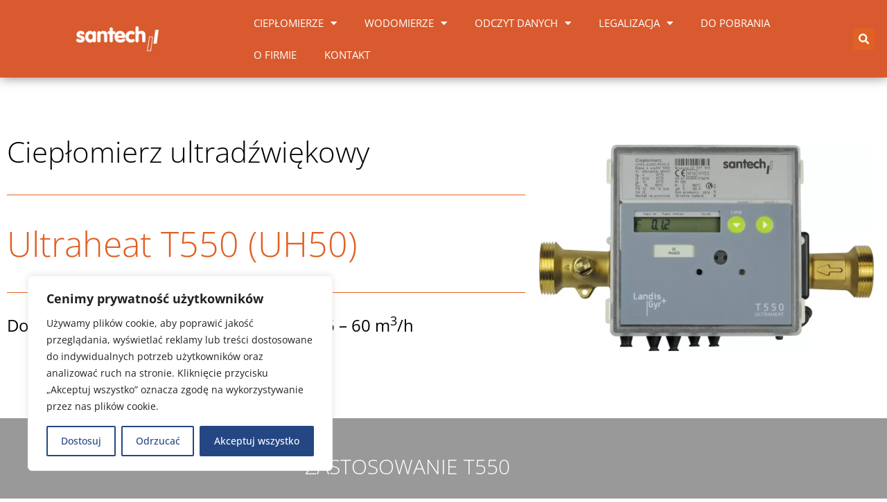

--- FILE ---
content_type: text/html; charset=UTF-8
request_url: https://santech.com.pl/cieplomierz-ultradzwiekowy-t550/
body_size: 48695
content:
<!DOCTYPE html>
<html lang="pl-PL">
<head>
<meta charset="UTF-8">
<meta name="viewport" content="width=device-width, initial-scale=1">
	<link rel="profile" href="https://gmpg.org/xfn/11"> 
	<meta name='robots' content='index, follow, max-image-preview:large, max-snippet:-1, max-video-preview:-1' />

	<!-- This site is optimized with the Yoast SEO plugin v26.8 - https://yoast.com/product/yoast-seo-wordpress/ -->
	<title>Ciepłomierz ultradźwiękowy T550 - Santech - ciepłomierze</title>
	<meta name="description" content="Ciepłomierze ultradźwiękowe T550 przeznaczone są do pomiaru zużycia ciepła w węzłach cieplnych lub instalacjach centralnego ogrzewania." />
	<link rel="canonical" href="https://santech.com.pl/cieplomierz-ultradzwiekowy-t550/" />
	<meta property="og:locale" content="pl_PL" />
	<meta property="og:type" content="article" />
	<meta property="og:title" content="Ciepłomierz ultradźwiękowy T550 - Santech - ciepłomierze" />
	<meta property="og:description" content="Ciepłomierze ultradźwiękowe T550 przeznaczone są do pomiaru zużycia ciepła w węzłach cieplnych lub instalacjach centralnego ogrzewania." />
	<meta property="og:url" content="https://santech.com.pl/cieplomierz-ultradzwiekowy-t550/" />
	<meta property="og:site_name" content="Santech Sp. z o.o. - ciepłomierze, wodomierze, legalizacja ciepłomierzy" />
	<meta property="article:modified_time" content="2025-01-28T13:52:51+00:00" />
	<meta property="og:image" content="https://santech.com.pl/wp-content/uploads/2022/10/T550-UH50-cieplomierz-z-czujnikiem.webp" />
	<meta property="og:image:width" content="900" />
	<meta property="og:image:height" content="657" />
	<meta property="og:image:type" content="image/webp" />
	<meta name="twitter:card" content="summary_large_image" />
	<script type="application/ld+json" class="yoast-schema-graph">{"@context":"https://schema.org","@graph":[{"@type":"WebPage","@id":"https://santech.com.pl/cieplomierz-ultradzwiekowy-t550/","url":"https://santech.com.pl/cieplomierz-ultradzwiekowy-t550/","name":"Ciepłomierz ultradźwiękowy T550 - Santech - ciepłomierze","isPartOf":{"@id":"https://santech.com.pl/#website"},"primaryImageOfPage":{"@id":"https://santech.com.pl/cieplomierz-ultradzwiekowy-t550/#primaryimage"},"image":{"@id":"https://santech.com.pl/cieplomierz-ultradzwiekowy-t550/#primaryimage"},"thumbnailUrl":"https://santech.com.pl/wp-content/uploads/2022/10/T550-UH50-cieplomierz-z-czujnikiem.webp","datePublished":"2022-10-14T08:07:19+00:00","dateModified":"2025-01-28T13:52:51+00:00","description":"Ciepłomierze ultradźwiękowe T550 przeznaczone są do pomiaru zużycia ciepła w węzłach cieplnych lub instalacjach centralnego ogrzewania.","breadcrumb":{"@id":"https://santech.com.pl/cieplomierz-ultradzwiekowy-t550/#breadcrumb"},"inLanguage":"pl-PL","potentialAction":[{"@type":"ReadAction","target":["https://santech.com.pl/cieplomierz-ultradzwiekowy-t550/"]}]},{"@type":"ImageObject","inLanguage":"pl-PL","@id":"https://santech.com.pl/cieplomierz-ultradzwiekowy-t550/#primaryimage","url":"https://santech.com.pl/wp-content/uploads/2022/10/T550-UH50-cieplomierz-z-czujnikiem.webp","contentUrl":"https://santech.com.pl/wp-content/uploads/2022/10/T550-UH50-cieplomierz-z-czujnikiem.webp","width":900,"height":657,"caption":"Ciepłomierz ultradźwiękowy T550-UH50 z czujnikiem"},{"@type":"BreadcrumbList","@id":"https://santech.com.pl/cieplomierz-ultradzwiekowy-t550/#breadcrumb","itemListElement":[{"@type":"ListItem","position":1,"name":"Strona główna","item":"https://santech.com.pl/"},{"@type":"ListItem","position":2,"name":"Ciepłomierz ultradźwiękowy T550"}]},{"@type":"WebSite","@id":"https://santech.com.pl/#website","url":"https://santech.com.pl/","name":"Santech Sp. z o.o. - ciepłomierze, wodomierze, legalizacja ciepłomierzy","description":"Dostawca urządzeń pomiarowych w Warszawie, ciepłomierze, wodomierze, legalizacja ciepłomierzy rekuperacja oraz systemy odkurzacza centralnego. Santech Sp. z o.o. w Warszawie.","publisher":{"@id":"https://santech.com.pl/#organization"},"potentialAction":[{"@type":"SearchAction","target":{"@type":"EntryPoint","urlTemplate":"https://santech.com.pl/?s={search_term_string}"},"query-input":{"@type":"PropertyValueSpecification","valueRequired":true,"valueName":"search_term_string"}}],"inLanguage":"pl-PL"},{"@type":"Organization","@id":"https://santech.com.pl/#organization","name":"Santech Sp. z o.o.","alternateName":"Santech Sp. z o.o.","url":"https://santech.com.pl/","logo":{"@type":"ImageObject","inLanguage":"pl-PL","@id":"https://santech.com.pl/#/schema/logo/image/","url":"https://santech.com.pl/wp-content/uploads/2022/10/santech-lodo-wodomierze-cieplomierze.webp","contentUrl":"https://santech.com.pl/wp-content/uploads/2022/10/santech-lodo-wodomierze-cieplomierze.webp","width":600,"height":185,"caption":"Santech Sp. z o.o."},"image":{"@id":"https://santech.com.pl/#/schema/logo/image/"}}]}</script>
	<!-- / Yoast SEO plugin. -->


<link rel='dns-prefetch' href='//fonts.googleapis.com' />
<link rel="alternate" type="application/rss+xml" title="Santech Sp. z o.o. - ciepłomierze, wodomierze, legalizacja ciepłomierzy &raquo; Kanał z wpisami" href="https://santech.com.pl/feed/" />
<link rel="alternate" type="application/rss+xml" title="Santech Sp. z o.o. - ciepłomierze, wodomierze, legalizacja ciepłomierzy &raquo; Kanał z komentarzami" href="https://santech.com.pl/comments/feed/" />
<link rel="alternate" title="oEmbed (JSON)" type="application/json+oembed" href="https://santech.com.pl/wp-json/oembed/1.0/embed?url=https%3A%2F%2Fsantech.com.pl%2Fcieplomierz-ultradzwiekowy-t550%2F" />
<link rel="alternate" title="oEmbed (XML)" type="text/xml+oembed" href="https://santech.com.pl/wp-json/oembed/1.0/embed?url=https%3A%2F%2Fsantech.com.pl%2Fcieplomierz-ultradzwiekowy-t550%2F&#038;format=xml" />
<style id='wp-img-auto-sizes-contain-inline-css'>
img:is([sizes=auto i],[sizes^="auto," i]){contain-intrinsic-size:3000px 1500px}
/*# sourceURL=wp-img-auto-sizes-contain-inline-css */
</style>
<link rel='stylesheet' id='astra-theme-css-css' href='https://santech.com.pl/wp-content/themes/astra/assets/css/minified/main.min.css?ver=4.12.1' media='all' />
<style id='astra-theme-css-inline-css'>
:root{--ast-post-nav-space:0;--ast-container-default-xlg-padding:3em;--ast-container-default-lg-padding:3em;--ast-container-default-slg-padding:2em;--ast-container-default-md-padding:3em;--ast-container-default-sm-padding:3em;--ast-container-default-xs-padding:2.4em;--ast-container-default-xxs-padding:1.8em;--ast-code-block-background:#EEEEEE;--ast-comment-inputs-background:#FAFAFA;--ast-normal-container-width:1410px;--ast-narrow-container-width:750px;--ast-blog-title-font-weight:normal;--ast-blog-meta-weight:inherit;--ast-global-color-primary:var(--ast-global-color-5);--ast-global-color-secondary:var(--ast-global-color-4);--ast-global-color-alternate-background:var(--ast-global-color-7);--ast-global-color-subtle-background:var(--ast-global-color-6);--ast-bg-style-guide:var( --ast-global-color-secondary,--ast-global-color-5 );--ast-shadow-style-guide:0px 0px 4px 0 #00000057;--ast-global-dark-bg-style:#fff;--ast-global-dark-lfs:#fbfbfb;--ast-widget-bg-color:#fafafa;--ast-wc-container-head-bg-color:#fbfbfb;--ast-title-layout-bg:#eeeeee;--ast-search-border-color:#e7e7e7;--ast-lifter-hover-bg:#e6e6e6;--ast-gallery-block-color:#000;--srfm-color-input-label:var(--ast-global-color-2);}html{font-size:93.75%;}a{color:var(--ast-global-color-0);}a:hover,a:focus{color:var(--ast-global-color-1);}body,button,input,select,textarea,.ast-button,.ast-custom-button{font-family:'Open Sans',sans-serif;font-weight:inherit;font-size:15px;font-size:1rem;line-height:var(--ast-body-line-height,1.65em);}blockquote{color:var(--ast-global-color-3);}h1,h2,h3,h4,h5,h6,.entry-content :where(h1,h2,h3,h4,h5,h6),.site-title,.site-title a{font-family:'Open Sans',sans-serif;font-weight:600;}.ast-site-identity .site-title a{color:var(--ast-global-color-2);}.site-title{font-size:34px;font-size:2.2666666666667rem;display:none;}header .custom-logo-link img{max-width:150px;width:150px;}.astra-logo-svg{width:150px;}.site-header .site-description{font-size:15px;font-size:1rem;display:none;}.entry-title{font-size:26px;font-size:1.7333333333333rem;}.archive .ast-article-post .ast-article-inner,.blog .ast-article-post .ast-article-inner,.archive .ast-article-post .ast-article-inner:hover,.blog .ast-article-post .ast-article-inner:hover{overflow:hidden;}h1,.entry-content :where(h1){font-size:40px;font-size:2.6666666666667rem;font-weight:600;font-family:'Open Sans',sans-serif;line-height:1.4em;}h2,.entry-content :where(h2){font-size:32px;font-size:2.1333333333333rem;font-weight:600;font-family:'Open Sans',sans-serif;line-height:1.3em;}h3,.entry-content :where(h3){font-size:26px;font-size:1.7333333333333rem;font-weight:600;font-family:'Open Sans',sans-serif;line-height:1.3em;}h4,.entry-content :where(h4){font-size:24px;font-size:1.6rem;line-height:1.2em;font-weight:600;font-family:'Open Sans',sans-serif;}h5,.entry-content :where(h5){font-size:20px;font-size:1.3333333333333rem;line-height:1.2em;font-weight:600;font-family:'Open Sans',sans-serif;}h6,.entry-content :where(h6){font-size:16px;font-size:1.0666666666667rem;line-height:1.25em;font-weight:600;font-family:'Open Sans',sans-serif;}::selection{background-color:var(--ast-global-color-0);color:#ffffff;}body,h1,h2,h3,h4,h5,h6,.entry-title a,.entry-content :where(h1,h2,h3,h4,h5,h6){color:var(--ast-global-color-3);}.tagcloud a:hover,.tagcloud a:focus,.tagcloud a.current-item{color:#ffffff;border-color:var(--ast-global-color-0);background-color:var(--ast-global-color-0);}input:focus,input[type="text"]:focus,input[type="email"]:focus,input[type="url"]:focus,input[type="password"]:focus,input[type="reset"]:focus,input[type="search"]:focus,textarea:focus{border-color:var(--ast-global-color-0);}input[type="radio"]:checked,input[type=reset],input[type="checkbox"]:checked,input[type="checkbox"]:hover:checked,input[type="checkbox"]:focus:checked,input[type=range]::-webkit-slider-thumb{border-color:var(--ast-global-color-0);background-color:var(--ast-global-color-0);box-shadow:none;}.site-footer a:hover + .post-count,.site-footer a:focus + .post-count{background:var(--ast-global-color-0);border-color:var(--ast-global-color-0);}.single .nav-links .nav-previous,.single .nav-links .nav-next{color:var(--ast-global-color-0);}.entry-meta,.entry-meta *{line-height:1.45;color:var(--ast-global-color-0);}.entry-meta a:not(.ast-button):hover,.entry-meta a:not(.ast-button):hover *,.entry-meta a:not(.ast-button):focus,.entry-meta a:not(.ast-button):focus *,.page-links > .page-link,.page-links .page-link:hover,.post-navigation a:hover{color:var(--ast-global-color-1);}#cat option,.secondary .calendar_wrap thead a,.secondary .calendar_wrap thead a:visited{color:var(--ast-global-color-0);}.secondary .calendar_wrap #today,.ast-progress-val span{background:var(--ast-global-color-0);}.secondary a:hover + .post-count,.secondary a:focus + .post-count{background:var(--ast-global-color-0);border-color:var(--ast-global-color-0);}.calendar_wrap #today > a{color:#ffffff;}.page-links .page-link,.single .post-navigation a{color:var(--ast-global-color-0);}.ast-search-menu-icon .search-form button.search-submit{padding:0 4px;}.ast-search-menu-icon form.search-form{padding-right:0;}.ast-search-menu-icon.slide-search input.search-field{width:0;}.ast-header-search .ast-search-menu-icon.ast-dropdown-active .search-form,.ast-header-search .ast-search-menu-icon.ast-dropdown-active .search-field:focus{transition:all 0.2s;}.search-form input.search-field:focus{outline:none;}.ast-archive-title{color:var(--ast-global-color-2);}.widget-title,.widget .wp-block-heading{font-size:21px;font-size:1.4rem;color:var(--ast-global-color-2);}.single .ast-author-details .author-title{color:var(--ast-global-color-1);}.ast-single-post .entry-content a,.ast-comment-content a:not(.ast-comment-edit-reply-wrap a){text-decoration:underline;}.ast-single-post .wp-block-button .wp-block-button__link,.ast-single-post .elementor-widget-button .elementor-button,.ast-single-post .entry-content .uagb-tab a,.ast-single-post .entry-content .uagb-ifb-cta a,.ast-single-post .entry-content .wp-block-uagb-buttons a,.ast-single-post .entry-content .uabb-module-content a,.ast-single-post .entry-content .uagb-post-grid a,.ast-single-post .entry-content .uagb-timeline a,.ast-single-post .entry-content .uagb-toc__wrap a,.ast-single-post .entry-content .uagb-taxomony-box a,.entry-content .wp-block-latest-posts > li > a,.ast-single-post .entry-content .wp-block-file__button,a.ast-post-filter-single,.ast-single-post .wp-block-buttons .wp-block-button.is-style-outline .wp-block-button__link,.ast-single-post .ast-comment-content .comment-reply-link,.ast-single-post .ast-comment-content .comment-edit-link{text-decoration:none;}.ast-search-menu-icon.slide-search a:focus-visible:focus-visible,.astra-search-icon:focus-visible,#close:focus-visible,a:focus-visible,.ast-menu-toggle:focus-visible,.site .skip-link:focus-visible,.wp-block-loginout input:focus-visible,.wp-block-search.wp-block-search__button-inside .wp-block-search__inside-wrapper,.ast-header-navigation-arrow:focus-visible,.ast-orders-table__row .ast-orders-table__cell:focus-visible,a#ast-apply-coupon:focus-visible,#ast-apply-coupon:focus-visible,#close:focus-visible,.button.search-submit:focus-visible,#search_submit:focus,.normal-search:focus-visible,.ast-header-account-wrap:focus-visible,.astra-cart-drawer-close:focus,.ast-single-variation:focus,.ast-button:focus,.ast-builder-button-wrap:has(.ast-custom-button-link:focus),.ast-builder-button-wrap .ast-custom-button-link:focus{outline-style:dotted;outline-color:inherit;outline-width:thin;}input:focus,input[type="text"]:focus,input[type="email"]:focus,input[type="url"]:focus,input[type="password"]:focus,input[type="reset"]:focus,input[type="search"]:focus,input[type="number"]:focus,textarea:focus,.wp-block-search__input:focus,[data-section="section-header-mobile-trigger"] .ast-button-wrap .ast-mobile-menu-trigger-minimal:focus,.ast-mobile-popup-drawer.active .menu-toggle-close:focus,#ast-scroll-top:focus,#coupon_code:focus,#ast-coupon-code:focus{border-style:dotted;border-color:inherit;border-width:thin;}input{outline:none;}.ast-logo-title-inline .site-logo-img{padding-right:1em;}.site-logo-img img{ transition:all 0.2s linear;}body .ast-oembed-container *{position:absolute;top:0;width:100%;height:100%;left:0;}body .wp-block-embed-pocket-casts .ast-oembed-container *{position:unset;}.ast-single-post-featured-section + article {margin-top: 2em;}.site-content .ast-single-post-featured-section img {width: 100%;overflow: hidden;object-fit: cover;}.site > .ast-single-related-posts-container {margin-top: 0;}@media (min-width: 922px) {.ast-desktop .ast-container--narrow {max-width: var(--ast-narrow-container-width);margin: 0 auto;}}.ast-page-builder-template .hentry {margin: 0;}.ast-page-builder-template .site-content > .ast-container {max-width: 100%;padding: 0;}.ast-page-builder-template .site .site-content #primary {padding: 0;margin: 0;}.ast-page-builder-template .no-results {text-align: center;margin: 4em auto;}.ast-page-builder-template .ast-pagination {padding: 2em;}.ast-page-builder-template .entry-header.ast-no-title.ast-no-thumbnail {margin-top: 0;}.ast-page-builder-template .entry-header.ast-header-without-markup {margin-top: 0;margin-bottom: 0;}.ast-page-builder-template .entry-header.ast-no-title.ast-no-meta {margin-bottom: 0;}.ast-page-builder-template.single .post-navigation {padding-bottom: 2em;}.ast-page-builder-template.single-post .site-content > .ast-container {max-width: 100%;}.ast-page-builder-template .entry-header {margin-top: 2em;margin-left: auto;margin-right: auto;}.ast-page-builder-template .ast-archive-description {margin: 2em auto 0;padding-left: 20px;padding-right: 20px;}.ast-page-builder-template .ast-row {margin-left: 0;margin-right: 0;}.single.ast-page-builder-template .entry-header + .entry-content,.single.ast-page-builder-template .ast-single-entry-banner + .site-content article .entry-content {margin-bottom: 2em;}@media(min-width: 921px) {.ast-page-builder-template.archive.ast-right-sidebar .ast-row article,.ast-page-builder-template.archive.ast-left-sidebar .ast-row article {padding-left: 0;padding-right: 0;}}@media (max-width:921.9px){#ast-desktop-header{display:none;}}@media (min-width:922px){#ast-mobile-header{display:none;}}.wp-block-buttons.aligncenter{justify-content:center;}@media (max-width:921px){.ast-theme-transparent-header #primary,.ast-theme-transparent-header #secondary{padding:0;}}@media (max-width:921px){.ast-plain-container.ast-no-sidebar #primary{padding:0;}}.ast-plain-container.ast-no-sidebar #primary{margin-top:0;margin-bottom:0;}.wp-block-button.is-style-outline .wp-block-button__link{border-color:var(--ast-global-color-0);}div.wp-block-button.is-style-outline > .wp-block-button__link:not(.has-text-color),div.wp-block-button.wp-block-button__link.is-style-outline:not(.has-text-color){color:var(--ast-global-color-0);}.wp-block-button.is-style-outline .wp-block-button__link:hover,.wp-block-buttons .wp-block-button.is-style-outline .wp-block-button__link:focus,.wp-block-buttons .wp-block-button.is-style-outline > .wp-block-button__link:not(.has-text-color):hover,.wp-block-buttons .wp-block-button.wp-block-button__link.is-style-outline:not(.has-text-color):hover{color:#000000;background-color:var(--ast-global-color-1);border-color:var(--ast-global-color-1);}.post-page-numbers.current .page-link,.ast-pagination .page-numbers.current{color:#ffffff;border-color:var(--ast-global-color-0);background-color:var(--ast-global-color-0);}.wp-block-button.is-style-outline .wp-block-button__link.wp-element-button,.ast-outline-button{border-color:var(--ast-global-color-0);font-family:inherit;font-weight:inherit;line-height:1em;}.wp-block-buttons .wp-block-button.is-style-outline > .wp-block-button__link:not(.has-text-color),.wp-block-buttons .wp-block-button.wp-block-button__link.is-style-outline:not(.has-text-color),.ast-outline-button{color:var(--ast-global-color-0);}.wp-block-button.is-style-outline .wp-block-button__link:hover,.wp-block-buttons .wp-block-button.is-style-outline .wp-block-button__link:focus,.wp-block-buttons .wp-block-button.is-style-outline > .wp-block-button__link:not(.has-text-color):hover,.wp-block-buttons .wp-block-button.wp-block-button__link.is-style-outline:not(.has-text-color):hover,.ast-outline-button:hover,.ast-outline-button:focus,.wp-block-uagb-buttons-child .uagb-buttons-repeater.ast-outline-button:hover,.wp-block-uagb-buttons-child .uagb-buttons-repeater.ast-outline-button:focus{color:#000000;background-color:var(--ast-global-color-1);border-color:var(--ast-global-color-1);}.wp-block-button .wp-block-button__link.wp-element-button.is-style-outline:not(.has-background),.wp-block-button.is-style-outline>.wp-block-button__link.wp-element-button:not(.has-background),.ast-outline-button{background-color:transparent;}.entry-content[data-ast-blocks-layout] > figure{margin-bottom:1em;}h1.widget-title{font-weight:600;}h2.widget-title{font-weight:600;}h3.widget-title{font-weight:600;}.elementor-widget-container .elementor-loop-container .e-loop-item[data-elementor-type="loop-item"]{width:100%;}#page{display:flex;flex-direction:column;min-height:100vh;}.ast-404-layout-1 h1.page-title{color:var(--ast-global-color-2);}.single .post-navigation a{line-height:1em;height:inherit;}.error-404 .page-sub-title{font-size:1.5rem;font-weight:inherit;}.search .site-content .content-area .search-form{margin-bottom:0;}#page .site-content{flex-grow:1;}.widget{margin-bottom:1.25em;}#secondary li{line-height:1.5em;}#secondary .wp-block-group h2{margin-bottom:0.7em;}#secondary h2{font-size:1.7rem;}.ast-separate-container .ast-article-post,.ast-separate-container .ast-article-single,.ast-separate-container .comment-respond{padding:3em;}.ast-separate-container .ast-article-single .ast-article-single{padding:0;}.ast-article-single .wp-block-post-template-is-layout-grid{padding-left:0;}.ast-separate-container .comments-title,.ast-narrow-container .comments-title{padding:1.5em 2em;}.ast-page-builder-template .comment-form-textarea,.ast-comment-formwrap .ast-grid-common-col{padding:0;}.ast-comment-formwrap{padding:0;display:inline-flex;column-gap:20px;width:100%;margin-left:0;margin-right:0;}.comments-area textarea#comment:focus,.comments-area textarea#comment:active,.comments-area .ast-comment-formwrap input[type="text"]:focus,.comments-area .ast-comment-formwrap input[type="text"]:active {box-shadow:none;outline:none;}.archive.ast-page-builder-template .entry-header{margin-top:2em;}.ast-page-builder-template .ast-comment-formwrap{width:100%;}.entry-title{margin-bottom:0.5em;}.ast-archive-description p{font-size:inherit;font-weight:inherit;line-height:inherit;}.ast-separate-container .ast-comment-list li.depth-1,.hentry{margin-bottom:2em;}@media (min-width:921px){.ast-left-sidebar.ast-page-builder-template #secondary,.archive.ast-right-sidebar.ast-page-builder-template .site-main{padding-left:20px;padding-right:20px;}}@media (max-width:544px){.ast-comment-formwrap.ast-row{column-gap:10px;display:inline-block;}#ast-commentform .ast-grid-common-col{position:relative;width:100%;}}@media (min-width:1201px){.ast-separate-container .ast-article-post,.ast-separate-container .ast-article-single,.ast-separate-container .ast-author-box,.ast-separate-container .ast-404-layout-1,.ast-separate-container .no-results{padding:3em;}}@media (max-width:921px){.ast-left-sidebar #content > .ast-container{display:flex;flex-direction:column-reverse;width:100%;}}@media (min-width:922px){.ast-separate-container.ast-right-sidebar #primary,.ast-separate-container.ast-left-sidebar #primary{border:0;}.search-no-results.ast-separate-container #primary{margin-bottom:4em;}}.wp-block-button .wp-block-button__link{color:#ffffff;}.wp-block-button .wp-block-button__link:hover,.wp-block-button .wp-block-button__link:focus{color:#000000;background-color:var(--ast-global-color-1);border-color:var(--ast-global-color-1);}.elementor-widget-heading h1.elementor-heading-title{line-height:1.4em;}.elementor-widget-heading h2.elementor-heading-title{line-height:1.3em;}.elementor-widget-heading h3.elementor-heading-title{line-height:1.3em;}.elementor-widget-heading h4.elementor-heading-title{line-height:1.2em;}.elementor-widget-heading h5.elementor-heading-title{line-height:1.2em;}.elementor-widget-heading h6.elementor-heading-title{line-height:1.25em;}.wp-block-button .wp-block-button__link,.wp-block-search .wp-block-search__button,body .wp-block-file .wp-block-file__button{border-color:var(--ast-global-color-0);background-color:var(--ast-global-color-0);color:#ffffff;font-family:inherit;font-weight:inherit;line-height:1em;padding-top:15px;padding-right:30px;padding-bottom:15px;padding-left:30px;}@media (max-width:921px){.wp-block-button .wp-block-button__link,.wp-block-search .wp-block-search__button,body .wp-block-file .wp-block-file__button{padding-top:14px;padding-right:28px;padding-bottom:14px;padding-left:28px;}}@media (max-width:544px){.wp-block-button .wp-block-button__link,.wp-block-search .wp-block-search__button,body .wp-block-file .wp-block-file__button{padding-top:12px;padding-right:24px;padding-bottom:12px;padding-left:24px;}}.menu-toggle,button,.ast-button,.ast-custom-button,.button,input#submit,input[type="button"],input[type="submit"],input[type="reset"],form[CLASS*="wp-block-search__"].wp-block-search .wp-block-search__inside-wrapper .wp-block-search__button,body .wp-block-file .wp-block-file__button,.search .search-submit{border-style:solid;border-top-width:0;border-right-width:0;border-left-width:0;border-bottom-width:0;color:#ffffff;border-color:var(--ast-global-color-0);background-color:var(--ast-global-color-0);padding-top:15px;padding-right:30px;padding-bottom:15px;padding-left:30px;font-family:inherit;font-weight:inherit;line-height:1em;}button:focus,.menu-toggle:hover,button:hover,.ast-button:hover,.ast-custom-button:hover .button:hover,.ast-custom-button:hover ,input[type=reset]:hover,input[type=reset]:focus,input#submit:hover,input#submit:focus,input[type="button"]:hover,input[type="button"]:focus,input[type="submit"]:hover,input[type="submit"]:focus,form[CLASS*="wp-block-search__"].wp-block-search .wp-block-search__inside-wrapper .wp-block-search__button:hover,form[CLASS*="wp-block-search__"].wp-block-search .wp-block-search__inside-wrapper .wp-block-search__button:focus,body .wp-block-file .wp-block-file__button:hover,body .wp-block-file .wp-block-file__button:focus{color:#000000;background-color:var(--ast-global-color-1);border-color:var(--ast-global-color-1);}form[CLASS*="wp-block-search__"].wp-block-search .wp-block-search__inside-wrapper .wp-block-search__button.has-icon{padding-top:calc(15px - 3px);padding-right:calc(30px - 3px);padding-bottom:calc(15px - 3px);padding-left:calc(30px - 3px);}@media (max-width:921px){.menu-toggle,button,.ast-button,.ast-custom-button,.button,input#submit,input[type="button"],input[type="submit"],input[type="reset"],form[CLASS*="wp-block-search__"].wp-block-search .wp-block-search__inside-wrapper .wp-block-search__button,body .wp-block-file .wp-block-file__button,.search .search-submit{padding-top:14px;padding-right:28px;padding-bottom:14px;padding-left:28px;}}@media (max-width:544px){.menu-toggle,button,.ast-button,.ast-custom-button,.button,input#submit,input[type="button"],input[type="submit"],input[type="reset"],form[CLASS*="wp-block-search__"].wp-block-search .wp-block-search__inside-wrapper .wp-block-search__button,body .wp-block-file .wp-block-file__button,.search .search-submit{padding-top:12px;padding-right:24px;padding-bottom:12px;padding-left:24px;}}@media (max-width:921px){.ast-mobile-header-stack .main-header-bar .ast-search-menu-icon{display:inline-block;}.ast-header-break-point.ast-header-custom-item-outside .ast-mobile-header-stack .main-header-bar .ast-search-icon{margin:0;}.ast-comment-avatar-wrap img{max-width:2.5em;}.ast-comment-meta{padding:0 1.8888em 1.3333em;}.ast-separate-container .ast-comment-list li.depth-1{padding:1.5em 2.14em;}.ast-separate-container .comment-respond{padding:2em 2.14em;}}@media (min-width:544px){.ast-container{max-width:100%;}}@media (max-width:544px){.ast-separate-container .ast-article-post,.ast-separate-container .ast-article-single,.ast-separate-container .comments-title,.ast-separate-container .ast-archive-description{padding:1.5em 1em;}.ast-separate-container #content .ast-container{padding-left:0.54em;padding-right:0.54em;}.ast-separate-container .ast-comment-list .bypostauthor{padding:.5em;}.ast-search-menu-icon.ast-dropdown-active .search-field{width:170px;}} #ast-mobile-header .ast-site-header-cart-li a{pointer-events:none;}.ast-separate-container{background-color:var(--ast-global-color-4);}@media (max-width:921px){.site-title{display:block;}.site-header .site-description{display:none;}h1,.entry-content :where(h1){font-size:30px;}h2,.entry-content :where(h2){font-size:25px;}h3,.entry-content :where(h3){font-size:20px;}}@media (max-width:544px){.site-title{display:block;}.site-header .site-description{display:none;}h1,.entry-content :where(h1){font-size:30px;}h2,.entry-content :where(h2){font-size:25px;}h3,.entry-content :where(h3){font-size:20px;}}@media (max-width:921px){html{font-size:85.5%;}}@media (max-width:544px){html{font-size:85.5%;}}@media (min-width:922px){.ast-container{max-width:1450px;}}@media (min-width:922px){.site-content .ast-container{display:flex;}}@media (max-width:921px){.site-content .ast-container{flex-direction:column;}}@media (min-width:922px){.main-header-menu .sub-menu .menu-item.ast-left-align-sub-menu:hover > .sub-menu,.main-header-menu .sub-menu .menu-item.ast-left-align-sub-menu.focus > .sub-menu{margin-left:-0px;}}.site .comments-area{padding-bottom:3em;}.wp-block-file {display: flex;align-items: center;flex-wrap: wrap;justify-content: space-between;}.wp-block-pullquote {border: none;}.wp-block-pullquote blockquote::before {content: "\201D";font-family: "Helvetica",sans-serif;display: flex;transform: rotate( 180deg );font-size: 6rem;font-style: normal;line-height: 1;font-weight: bold;align-items: center;justify-content: center;}.has-text-align-right > blockquote::before {justify-content: flex-start;}.has-text-align-left > blockquote::before {justify-content: flex-end;}figure.wp-block-pullquote.is-style-solid-color blockquote {max-width: 100%;text-align: inherit;}:root {--wp--custom--ast-default-block-top-padding: 3em;--wp--custom--ast-default-block-right-padding: 3em;--wp--custom--ast-default-block-bottom-padding: 3em;--wp--custom--ast-default-block-left-padding: 3em;--wp--custom--ast-container-width: 1410px;--wp--custom--ast-content-width-size: 1410px;--wp--custom--ast-wide-width-size: calc(1410px + var(--wp--custom--ast-default-block-left-padding) + var(--wp--custom--ast-default-block-right-padding));}.ast-narrow-container {--wp--custom--ast-content-width-size: 750px;--wp--custom--ast-wide-width-size: 750px;}@media(max-width: 921px) {:root {--wp--custom--ast-default-block-top-padding: 3em;--wp--custom--ast-default-block-right-padding: 2em;--wp--custom--ast-default-block-bottom-padding: 3em;--wp--custom--ast-default-block-left-padding: 2em;}}@media(max-width: 544px) {:root {--wp--custom--ast-default-block-top-padding: 3em;--wp--custom--ast-default-block-right-padding: 1.5em;--wp--custom--ast-default-block-bottom-padding: 3em;--wp--custom--ast-default-block-left-padding: 1.5em;}}.entry-content > .wp-block-group,.entry-content > .wp-block-cover,.entry-content > .wp-block-columns {padding-top: var(--wp--custom--ast-default-block-top-padding);padding-right: var(--wp--custom--ast-default-block-right-padding);padding-bottom: var(--wp--custom--ast-default-block-bottom-padding);padding-left: var(--wp--custom--ast-default-block-left-padding);}.ast-plain-container.ast-no-sidebar .entry-content > .alignfull,.ast-page-builder-template .ast-no-sidebar .entry-content > .alignfull {margin-left: calc( -50vw + 50%);margin-right: calc( -50vw + 50%);max-width: 100vw;width: 100vw;}.ast-plain-container.ast-no-sidebar .entry-content .alignfull .alignfull,.ast-page-builder-template.ast-no-sidebar .entry-content .alignfull .alignfull,.ast-plain-container.ast-no-sidebar .entry-content .alignfull .alignwide,.ast-page-builder-template.ast-no-sidebar .entry-content .alignfull .alignwide,.ast-plain-container.ast-no-sidebar .entry-content .alignwide .alignfull,.ast-page-builder-template.ast-no-sidebar .entry-content .alignwide .alignfull,.ast-plain-container.ast-no-sidebar .entry-content .alignwide .alignwide,.ast-page-builder-template.ast-no-sidebar .entry-content .alignwide .alignwide,.ast-plain-container.ast-no-sidebar .entry-content .wp-block-column .alignfull,.ast-page-builder-template.ast-no-sidebar .entry-content .wp-block-column .alignfull,.ast-plain-container.ast-no-sidebar .entry-content .wp-block-column .alignwide,.ast-page-builder-template.ast-no-sidebar .entry-content .wp-block-column .alignwide {margin-left: auto;margin-right: auto;width: 100%;}[data-ast-blocks-layout] .wp-block-separator:not(.is-style-dots) {height: 0;}[data-ast-blocks-layout] .wp-block-separator {margin: 20px auto;}[data-ast-blocks-layout] .wp-block-separator:not(.is-style-wide):not(.is-style-dots) {max-width: 100px;}[data-ast-blocks-layout] .wp-block-separator.has-background {padding: 0;}.entry-content[data-ast-blocks-layout] > * {max-width: var(--wp--custom--ast-content-width-size);margin-left: auto;margin-right: auto;}.entry-content[data-ast-blocks-layout] > .alignwide {max-width: var(--wp--custom--ast-wide-width-size);}.entry-content[data-ast-blocks-layout] .alignfull {max-width: none;}.entry-content .wp-block-columns {margin-bottom: 0;}blockquote {margin: 1.5em;border-color: rgba(0,0,0,0.05);}.wp-block-quote:not(.has-text-align-right):not(.has-text-align-center) {border-left: 5px solid rgba(0,0,0,0.05);}.has-text-align-right > blockquote,blockquote.has-text-align-right {border-right: 5px solid rgba(0,0,0,0.05);}.has-text-align-left > blockquote,blockquote.has-text-align-left {border-left: 5px solid rgba(0,0,0,0.05);}.wp-block-site-tagline,.wp-block-latest-posts .read-more {margin-top: 15px;}.wp-block-loginout p label {display: block;}.wp-block-loginout p:not(.login-remember):not(.login-submit) input {width: 100%;}.wp-block-loginout input:focus {border-color: transparent;}.wp-block-loginout input:focus {outline: thin dotted;}.entry-content .wp-block-media-text .wp-block-media-text__content {padding: 0 0 0 8%;}.entry-content .wp-block-media-text.has-media-on-the-right .wp-block-media-text__content {padding: 0 8% 0 0;}.entry-content .wp-block-media-text.has-background .wp-block-media-text__content {padding: 8%;}.entry-content .wp-block-cover:not([class*="background-color"]):not(.has-text-color.has-link-color) .wp-block-cover__inner-container,.entry-content .wp-block-cover:not([class*="background-color"]) .wp-block-cover-image-text,.entry-content .wp-block-cover:not([class*="background-color"]) .wp-block-cover-text,.entry-content .wp-block-cover-image:not([class*="background-color"]) .wp-block-cover__inner-container,.entry-content .wp-block-cover-image:not([class*="background-color"]) .wp-block-cover-image-text,.entry-content .wp-block-cover-image:not([class*="background-color"]) .wp-block-cover-text {color: var(--ast-global-color-primary,var(--ast-global-color-5));}.wp-block-loginout .login-remember input {width: 1.1rem;height: 1.1rem;margin: 0 5px 4px 0;vertical-align: middle;}.wp-block-latest-posts > li > *:first-child,.wp-block-latest-posts:not(.is-grid) > li:first-child {margin-top: 0;}.entry-content > .wp-block-buttons,.entry-content > .wp-block-uagb-buttons {margin-bottom: 1.5em;}.wp-block-search__inside-wrapper .wp-block-search__input {padding: 0 10px;color: var(--ast-global-color-3);background: var(--ast-global-color-primary,var(--ast-global-color-5));border-color: var(--ast-border-color);}.wp-block-latest-posts .read-more {margin-bottom: 1.5em;}.wp-block-search__no-button .wp-block-search__inside-wrapper .wp-block-search__input {padding-top: 5px;padding-bottom: 5px;}.wp-block-latest-posts .wp-block-latest-posts__post-date,.wp-block-latest-posts .wp-block-latest-posts__post-author {font-size: 1rem;}.wp-block-latest-posts > li > *,.wp-block-latest-posts:not(.is-grid) > li {margin-top: 12px;margin-bottom: 12px;}.ast-page-builder-template .entry-content[data-ast-blocks-layout] > .alignwide:where(:not(.uagb-is-root-container):not(.spectra-is-root-container)) > * {max-width: var(--wp--custom--ast-wide-width-size);}.ast-page-builder-template .entry-content[data-ast-blocks-layout] > .inherit-container-width > *,.ast-page-builder-template .entry-content[data-ast-blocks-layout] > *:not(.wp-block-group):where(:not(.uagb-is-root-container):not(.spectra-is-root-container)) > *,.entry-content[data-ast-blocks-layout] > .wp-block-cover .wp-block-cover__inner-container {max-width: var(--wp--custom--ast-content-width-size) ;margin-left: auto;margin-right: auto;}.ast-page-builder-template .entry-content[data-ast-blocks-layout] > *,.ast-page-builder-template .entry-content[data-ast-blocks-layout] > .alignfull:where(:not(.wp-block-group):not(.uagb-is-root-container):not(.spectra-is-root-container)) > * {max-width: none;}.entry-content[data-ast-blocks-layout] .wp-block-cover:not(.alignleft):not(.alignright) {width: auto;}@media(max-width: 1200px) {.ast-separate-container .entry-content > .alignfull,.ast-separate-container .entry-content[data-ast-blocks-layout] > .alignwide,.ast-plain-container .entry-content[data-ast-blocks-layout] > .alignwide,.ast-plain-container .entry-content .alignfull {margin-left: calc(-1 * min(var(--ast-container-default-xlg-padding),20px)) ;margin-right: calc(-1 * min(var(--ast-container-default-xlg-padding),20px));}}@media(min-width: 1201px) {.ast-separate-container .entry-content > .alignfull {margin-left: calc(-1 * var(--ast-container-default-xlg-padding) );margin-right: calc(-1 * var(--ast-container-default-xlg-padding) );}.ast-separate-container .entry-content[data-ast-blocks-layout] > .alignwide,.ast-plain-container .entry-content[data-ast-blocks-layout] > .alignwide {margin-left: calc(-1 * var(--wp--custom--ast-default-block-left-padding) );margin-right: calc(-1 * var(--wp--custom--ast-default-block-right-padding) );}}@media(min-width: 921px) {.ast-separate-container .entry-content .wp-block-group.alignwide:not(.inherit-container-width) > :where(:not(.alignleft):not(.alignright)),.ast-plain-container .entry-content .wp-block-group.alignwide:not(.inherit-container-width) > :where(:not(.alignleft):not(.alignright)) {max-width: calc( var(--wp--custom--ast-content-width-size) + 80px );}.ast-plain-container.ast-right-sidebar .entry-content[data-ast-blocks-layout] .alignfull,.ast-plain-container.ast-left-sidebar .entry-content[data-ast-blocks-layout] .alignfull {margin-left: -60px;margin-right: -60px;}}@media(min-width: 544px) {.entry-content > .alignleft {margin-right: 20px;}.entry-content > .alignright {margin-left: 20px;}}@media (max-width:544px){.wp-block-columns .wp-block-column:not(:last-child){margin-bottom:20px;}.wp-block-latest-posts{margin:0;}}@media( max-width: 600px ) {.entry-content .wp-block-media-text .wp-block-media-text__content,.entry-content .wp-block-media-text.has-media-on-the-right .wp-block-media-text__content {padding: 8% 0 0;}.entry-content .wp-block-media-text.has-background .wp-block-media-text__content {padding: 8%;}}.ast-narrow-container .site-content .wp-block-uagb-image--align-full .wp-block-uagb-image__figure {max-width: 100%;margin-left: auto;margin-right: auto;}:root .has-ast-global-color-0-color{color:var(--ast-global-color-0);}:root .has-ast-global-color-0-background-color{background-color:var(--ast-global-color-0);}:root .wp-block-button .has-ast-global-color-0-color{color:var(--ast-global-color-0);}:root .wp-block-button .has-ast-global-color-0-background-color{background-color:var(--ast-global-color-0);}:root .has-ast-global-color-1-color{color:var(--ast-global-color-1);}:root .has-ast-global-color-1-background-color{background-color:var(--ast-global-color-1);}:root .wp-block-button .has-ast-global-color-1-color{color:var(--ast-global-color-1);}:root .wp-block-button .has-ast-global-color-1-background-color{background-color:var(--ast-global-color-1);}:root .has-ast-global-color-2-color{color:var(--ast-global-color-2);}:root .has-ast-global-color-2-background-color{background-color:var(--ast-global-color-2);}:root .wp-block-button .has-ast-global-color-2-color{color:var(--ast-global-color-2);}:root .wp-block-button .has-ast-global-color-2-background-color{background-color:var(--ast-global-color-2);}:root .has-ast-global-color-3-color{color:var(--ast-global-color-3);}:root .has-ast-global-color-3-background-color{background-color:var(--ast-global-color-3);}:root .wp-block-button .has-ast-global-color-3-color{color:var(--ast-global-color-3);}:root .wp-block-button .has-ast-global-color-3-background-color{background-color:var(--ast-global-color-3);}:root .has-ast-global-color-4-color{color:var(--ast-global-color-4);}:root .has-ast-global-color-4-background-color{background-color:var(--ast-global-color-4);}:root .wp-block-button .has-ast-global-color-4-color{color:var(--ast-global-color-4);}:root .wp-block-button .has-ast-global-color-4-background-color{background-color:var(--ast-global-color-4);}:root .has-ast-global-color-5-color{color:var(--ast-global-color-5);}:root .has-ast-global-color-5-background-color{background-color:var(--ast-global-color-5);}:root .wp-block-button .has-ast-global-color-5-color{color:var(--ast-global-color-5);}:root .wp-block-button .has-ast-global-color-5-background-color{background-color:var(--ast-global-color-5);}:root .has-ast-global-color-6-color{color:var(--ast-global-color-6);}:root .has-ast-global-color-6-background-color{background-color:var(--ast-global-color-6);}:root .wp-block-button .has-ast-global-color-6-color{color:var(--ast-global-color-6);}:root .wp-block-button .has-ast-global-color-6-background-color{background-color:var(--ast-global-color-6);}:root .has-ast-global-color-7-color{color:var(--ast-global-color-7);}:root .has-ast-global-color-7-background-color{background-color:var(--ast-global-color-7);}:root .wp-block-button .has-ast-global-color-7-color{color:var(--ast-global-color-7);}:root .wp-block-button .has-ast-global-color-7-background-color{background-color:var(--ast-global-color-7);}:root .has-ast-global-color-8-color{color:var(--ast-global-color-8);}:root .has-ast-global-color-8-background-color{background-color:var(--ast-global-color-8);}:root .wp-block-button .has-ast-global-color-8-color{color:var(--ast-global-color-8);}:root .wp-block-button .has-ast-global-color-8-background-color{background-color:var(--ast-global-color-8);}:root{--ast-global-color-0:#e16023;--ast-global-color-1:#efa55d;--ast-global-color-2:#3a3a3a;--ast-global-color-3:#4B4F58;--ast-global-color-4:#F5F5F5;--ast-global-color-5:#FFFFFF;--ast-global-color-6:#F2F5F7;--ast-global-color-7:#424242;--ast-global-color-8:#000000;}:root {--ast-border-color : var(--ast-global-color-6);}.ast-single-entry-banner {-js-display: flex;display: flex;flex-direction: column;justify-content: center;text-align: center;position: relative;background: var(--ast-title-layout-bg);}.ast-single-entry-banner[data-banner-layout="layout-1"] {max-width: 1410px;background: inherit;padding: 20px 0;}.ast-single-entry-banner[data-banner-width-type="custom"] {margin: 0 auto;width: 100%;}.ast-single-entry-banner + .site-content .entry-header {margin-bottom: 0;}.site .ast-author-avatar {--ast-author-avatar-size: ;}a.ast-underline-text {text-decoration: underline;}.ast-container > .ast-terms-link {position: relative;display: block;}a.ast-button.ast-badge-tax {padding: 4px 8px;border-radius: 3px;font-size: inherit;}header.entry-header{text-align:left;}header.entry-header > *:not(:last-child){margin-bottom:10px;}@media (max-width:921px){header.entry-header{text-align:left;}}@media (max-width:544px){header.entry-header{text-align:left;}}.ast-archive-entry-banner {-js-display: flex;display: flex;flex-direction: column;justify-content: center;text-align: center;position: relative;background: var(--ast-title-layout-bg);}.ast-archive-entry-banner[data-banner-width-type="custom"] {margin: 0 auto;width: 100%;}.ast-archive-entry-banner[data-banner-layout="layout-1"] {background: inherit;padding: 20px 0;text-align: left;}body.archive .ast-archive-description{max-width:1410px;width:100%;text-align:left;padding-top:3em;padding-right:3em;padding-bottom:3em;padding-left:3em;}body.archive .ast-archive-description .ast-archive-title,body.archive .ast-archive-description .ast-archive-title *{font-size:40px;font-size:2.6666666666667rem;text-transform:capitalize;}body.archive .ast-archive-description > *:not(:last-child){margin-bottom:10px;}@media (max-width:921px){body.archive .ast-archive-description{text-align:left;}}@media (max-width:544px){body.archive .ast-archive-description{text-align:left;}}.ast-breadcrumbs .trail-browse,.ast-breadcrumbs .trail-items,.ast-breadcrumbs .trail-items li{display:inline-block;margin:0;padding:0;border:none;background:inherit;text-indent:0;text-decoration:none;}.ast-breadcrumbs .trail-browse{font-size:inherit;font-style:inherit;font-weight:inherit;color:inherit;}.ast-breadcrumbs .trail-items{list-style:none;}.trail-items li::after{padding:0 0.3em;content:"\00bb";}.trail-items li:last-of-type::after{display:none;}h1,h2,h3,h4,h5,h6,.entry-content :where(h1,h2,h3,h4,h5,h6){color:var(--ast-global-color-2);}.entry-title a{color:var(--ast-global-color-2);}@media (max-width:921px){.ast-builder-grid-row-container.ast-builder-grid-row-tablet-3-firstrow .ast-builder-grid-row > *:first-child,.ast-builder-grid-row-container.ast-builder-grid-row-tablet-3-lastrow .ast-builder-grid-row > *:last-child{grid-column:1 / -1;}}@media (max-width:544px){.ast-builder-grid-row-container.ast-builder-grid-row-mobile-3-firstrow .ast-builder-grid-row > *:first-child,.ast-builder-grid-row-container.ast-builder-grid-row-mobile-3-lastrow .ast-builder-grid-row > *:last-child{grid-column:1 / -1;}}.ast-builder-layout-element[data-section="title_tagline"]{display:flex;}@media (max-width:921px){.ast-header-break-point .ast-builder-layout-element[data-section="title_tagline"]{display:flex;}}@media (max-width:544px){.ast-header-break-point .ast-builder-layout-element[data-section="title_tagline"]{display:flex;}}.ast-builder-menu-1{font-family:inherit;font-weight:inherit;}.ast-builder-menu-1 .sub-menu,.ast-builder-menu-1 .inline-on-mobile .sub-menu{border-top-width:2px;border-bottom-width:0px;border-right-width:0px;border-left-width:0px;border-color:var(--ast-global-color-0);border-style:solid;}.ast-builder-menu-1 .sub-menu .sub-menu{top:-2px;}.ast-builder-menu-1 .main-header-menu > .menu-item > .sub-menu,.ast-builder-menu-1 .main-header-menu > .menu-item > .astra-full-megamenu-wrapper{margin-top:0px;}.ast-desktop .ast-builder-menu-1 .main-header-menu > .menu-item > .sub-menu:before,.ast-desktop .ast-builder-menu-1 .main-header-menu > .menu-item > .astra-full-megamenu-wrapper:before{height:calc( 0px + 2px + 5px );}.ast-desktop .ast-builder-menu-1 .menu-item .sub-menu .menu-link{border-style:none;}@media (max-width:921px){.ast-header-break-point .ast-builder-menu-1 .menu-item.menu-item-has-children > .ast-menu-toggle{top:0;}.ast-builder-menu-1 .inline-on-mobile .menu-item.menu-item-has-children > .ast-menu-toggle{right:-15px;}.ast-builder-menu-1 .menu-item-has-children > .menu-link:after{content:unset;}.ast-builder-menu-1 .main-header-menu > .menu-item > .sub-menu,.ast-builder-menu-1 .main-header-menu > .menu-item > .astra-full-megamenu-wrapper{margin-top:0;}}@media (max-width:544px){.ast-header-break-point .ast-builder-menu-1 .menu-item.menu-item-has-children > .ast-menu-toggle{top:0;}.ast-builder-menu-1 .main-header-menu > .menu-item > .sub-menu,.ast-builder-menu-1 .main-header-menu > .menu-item > .astra-full-megamenu-wrapper{margin-top:0;}}.ast-builder-menu-1{display:flex;}@media (max-width:921px){.ast-header-break-point .ast-builder-menu-1{display:flex;}}@media (max-width:544px){.ast-header-break-point .ast-builder-menu-1{display:flex;}}.site-below-footer-wrap{padding-top:20px;padding-bottom:20px;}.site-below-footer-wrap[data-section="section-below-footer-builder"]{background-color:var( --ast-global-color-primary,--ast-global-color-4 );min-height:80px;border-style:solid;border-width:0px;border-top-width:1px;border-top-color:var(--ast-global-color-subtle-background,--ast-global-color-6);}.site-below-footer-wrap[data-section="section-below-footer-builder"] .ast-builder-grid-row{max-width:1410px;min-height:80px;margin-left:auto;margin-right:auto;}.site-below-footer-wrap[data-section="section-below-footer-builder"] .ast-builder-grid-row,.site-below-footer-wrap[data-section="section-below-footer-builder"] .site-footer-section{align-items:flex-start;}.site-below-footer-wrap[data-section="section-below-footer-builder"].ast-footer-row-inline .site-footer-section{display:flex;margin-bottom:0;}.ast-builder-grid-row-full .ast-builder-grid-row{grid-template-columns:1fr;}@media (max-width:921px){.site-below-footer-wrap[data-section="section-below-footer-builder"].ast-footer-row-tablet-inline .site-footer-section{display:flex;margin-bottom:0;}.site-below-footer-wrap[data-section="section-below-footer-builder"].ast-footer-row-tablet-stack .site-footer-section{display:block;margin-bottom:10px;}.ast-builder-grid-row-container.ast-builder-grid-row-tablet-full .ast-builder-grid-row{grid-template-columns:1fr;}}@media (max-width:544px){.site-below-footer-wrap[data-section="section-below-footer-builder"].ast-footer-row-mobile-inline .site-footer-section{display:flex;margin-bottom:0;}.site-below-footer-wrap[data-section="section-below-footer-builder"].ast-footer-row-mobile-stack .site-footer-section{display:block;margin-bottom:10px;}.ast-builder-grid-row-container.ast-builder-grid-row-mobile-full .ast-builder-grid-row{grid-template-columns:1fr;}}.site-below-footer-wrap[data-section="section-below-footer-builder"]{display:grid;}@media (max-width:921px){.ast-header-break-point .site-below-footer-wrap[data-section="section-below-footer-builder"]{display:grid;}}@media (max-width:544px){.ast-header-break-point .site-below-footer-wrap[data-section="section-below-footer-builder"]{display:grid;}}.ast-footer-copyright{text-align:center;}.ast-footer-copyright.site-footer-focus-item {color:var(--ast-global-color-3);}@media (max-width:921px){.ast-footer-copyright{text-align:center;}}@media (max-width:544px){.ast-footer-copyright{text-align:center;}}.ast-footer-copyright.ast-builder-layout-element{display:flex;}@media (max-width:921px){.ast-header-break-point .ast-footer-copyright.ast-builder-layout-element{display:flex;}}@media (max-width:544px){.ast-header-break-point .ast-footer-copyright.ast-builder-layout-element{display:flex;}}.footer-widget-area.widget-area.site-footer-focus-item{width:auto;}.ast-footer-row-inline .footer-widget-area.widget-area.site-footer-focus-item{width:100%;}.elementor-widget-heading .elementor-heading-title{margin:0;}.elementor-page .ast-menu-toggle{color:unset !important;background:unset !important;}.elementor-post.elementor-grid-item.hentry{margin-bottom:0;}.woocommerce div.product .elementor-element.elementor-products-grid .related.products ul.products li.product,.elementor-element .elementor-wc-products .woocommerce[class*='columns-'] ul.products li.product{width:auto;margin:0;float:none;}.elementor-toc__list-wrapper{margin:0;}body .elementor hr{background-color:#ccc;margin:0;}.ast-left-sidebar .elementor-section.elementor-section-stretched,.ast-right-sidebar .elementor-section.elementor-section-stretched{max-width:100%;left:0 !important;}.elementor-posts-container [CLASS*="ast-width-"]{width:100%;}.elementor-template-full-width .ast-container{display:block;}.elementor-screen-only,.screen-reader-text,.screen-reader-text span,.ui-helper-hidden-accessible{top:0 !important;}@media (max-width:544px){.elementor-element .elementor-wc-products .woocommerce[class*="columns-"] ul.products li.product{width:auto;margin:0;}.elementor-element .woocommerce .woocommerce-result-count{float:none;}}.ast-desktop .ast-mega-menu-enabled .ast-builder-menu-1 div:not( .astra-full-megamenu-wrapper) .sub-menu,.ast-builder-menu-1 .inline-on-mobile .sub-menu,.ast-desktop .ast-builder-menu-1 .astra-full-megamenu-wrapper,.ast-desktop .ast-builder-menu-1 .menu-item .sub-menu{box-shadow:0px 4px 10px -2px rgba(0,0,0,0.1);}.ast-desktop .ast-mobile-popup-drawer.active .ast-mobile-popup-inner{max-width:35%;}@media (max-width:921px){.ast-mobile-popup-drawer.active .ast-mobile-popup-inner{max-width:90%;}}@media (max-width:544px){.ast-mobile-popup-drawer.active .ast-mobile-popup-inner{max-width:90%;}}.ast-header-break-point .main-header-bar{border-bottom-width:1px;}@media (min-width:922px){.main-header-bar{border-bottom-width:1px;}}.main-header-menu .menu-item,#astra-footer-menu .menu-item,.main-header-bar .ast-masthead-custom-menu-items{-js-display:flex;display:flex;-webkit-box-pack:center;-webkit-justify-content:center;-moz-box-pack:center;-ms-flex-pack:center;justify-content:center;-webkit-box-orient:vertical;-webkit-box-direction:normal;-webkit-flex-direction:column;-moz-box-orient:vertical;-moz-box-direction:normal;-ms-flex-direction:column;flex-direction:column;}.main-header-menu > .menu-item > .menu-link,#astra-footer-menu > .menu-item > .menu-link{height:100%;-webkit-box-align:center;-webkit-align-items:center;-moz-box-align:center;-ms-flex-align:center;align-items:center;-js-display:flex;display:flex;}.ast-header-break-point .main-navigation ul .menu-item .menu-link .icon-arrow:first-of-type svg{top:.2em;margin-top:0px;margin-left:0px;width:.65em;transform:translate(0,-2px) rotateZ(270deg);}.ast-mobile-popup-content .ast-submenu-expanded > .ast-menu-toggle{transform:rotateX(180deg);overflow-y:auto;}@media (min-width:922px){.ast-builder-menu .main-navigation > ul > li:last-child a{margin-right:0;}}.ast-separate-container .ast-article-inner{background-color:transparent;background-image:none;}.ast-separate-container .ast-article-post{background-color:var(--ast-global-color-5);background-image:none;}@media (max-width:921px){.ast-separate-container .ast-article-post{background-color:var(--ast-global-color-5);background-image:none;}}@media (max-width:544px){.ast-separate-container .ast-article-post{background-color:var(--ast-global-color-5);background-image:none;}}.ast-separate-container .ast-article-single:not(.ast-related-post),.ast-separate-container .error-404,.ast-separate-container .no-results,.single.ast-separate-container .site-main .ast-author-meta,.ast-separate-container .related-posts-title-wrapper,.ast-separate-container .comments-count-wrapper,.ast-box-layout.ast-plain-container .site-content,.ast-padded-layout.ast-plain-container .site-content,.ast-separate-container .ast-archive-description,.ast-separate-container .comments-area .comment-respond,.ast-separate-container .comments-area .ast-comment-list li,.ast-separate-container .comments-area .comments-title{background-color:var(--ast-global-color-5);background-image:none;}@media (max-width:921px){.ast-separate-container .ast-article-single:not(.ast-related-post),.ast-separate-container .error-404,.ast-separate-container .no-results,.single.ast-separate-container .site-main .ast-author-meta,.ast-separate-container .related-posts-title-wrapper,.ast-separate-container .comments-count-wrapper,.ast-box-layout.ast-plain-container .site-content,.ast-padded-layout.ast-plain-container .site-content,.ast-separate-container .ast-archive-description{background-color:var(--ast-global-color-5);background-image:none;}}@media (max-width:544px){.ast-separate-container .ast-article-single:not(.ast-related-post),.ast-separate-container .error-404,.ast-separate-container .no-results,.single.ast-separate-container .site-main .ast-author-meta,.ast-separate-container .related-posts-title-wrapper,.ast-separate-container .comments-count-wrapper,.ast-box-layout.ast-plain-container .site-content,.ast-padded-layout.ast-plain-container .site-content,.ast-separate-container .ast-archive-description{background-color:var(--ast-global-color-5);background-image:none;}}.ast-separate-container.ast-two-container #secondary .widget{background-color:var(--ast-global-color-5);background-image:none;}@media (max-width:921px){.ast-separate-container.ast-two-container #secondary .widget{background-color:var(--ast-global-color-5);background-image:none;}}@media (max-width:544px){.ast-separate-container.ast-two-container #secondary .widget{background-color:var(--ast-global-color-5);background-image:none;}}.ast-plain-container,.ast-page-builder-template{background-color:var(--ast-global-color-5);background-image:none;}@media (max-width:921px){.ast-plain-container,.ast-page-builder-template{background-color:var(--ast-global-color-5);background-image:none;}}@media (max-width:544px){.ast-plain-container,.ast-page-builder-template{background-color:var(--ast-global-color-5);background-image:none;}}#ast-scroll-top {display: none;position: fixed;text-align: center;cursor: pointer;z-index: 99;width: 2.1em;height: 2.1em;line-height: 2.1;color: #ffffff;border-radius: 2px;content: "";outline: inherit;}@media (min-width: 769px) {#ast-scroll-top {content: "769";}}#ast-scroll-top .ast-icon.icon-arrow svg {margin-left: 0px;vertical-align: middle;transform: translate(0,-20%) rotate(180deg);width: 1.6em;}.ast-scroll-to-top-right {right: 30px;bottom: 30px;}.ast-scroll-to-top-left {left: 30px;bottom: 30px;}#ast-scroll-top{background-color:#666666;font-size:24px;border-top-left-radius:45px;border-top-right-radius:45px;border-bottom-right-radius:45px;border-bottom-left-radius:45px;}@media (max-width:921px){#ast-scroll-top .ast-icon.icon-arrow svg{width:1em;}}.ast-mobile-header-content > *,.ast-desktop-header-content > * {padding: 10px 0;height: auto;}.ast-mobile-header-content > *:first-child,.ast-desktop-header-content > *:first-child {padding-top: 10px;}.ast-mobile-header-content > .ast-builder-menu,.ast-desktop-header-content > .ast-builder-menu {padding-top: 0;}.ast-mobile-header-content > *:last-child,.ast-desktop-header-content > *:last-child {padding-bottom: 0;}.ast-mobile-header-content .ast-search-menu-icon.ast-inline-search label,.ast-desktop-header-content .ast-search-menu-icon.ast-inline-search label {width: 100%;}.ast-desktop-header-content .main-header-bar-navigation .ast-submenu-expanded > .ast-menu-toggle::before {transform: rotateX(180deg);}#ast-desktop-header .ast-desktop-header-content,.ast-mobile-header-content .ast-search-icon,.ast-desktop-header-content .ast-search-icon,.ast-mobile-header-wrap .ast-mobile-header-content,.ast-main-header-nav-open.ast-popup-nav-open .ast-mobile-header-wrap .ast-mobile-header-content,.ast-main-header-nav-open.ast-popup-nav-open .ast-desktop-header-content {display: none;}.ast-main-header-nav-open.ast-header-break-point #ast-desktop-header .ast-desktop-header-content,.ast-main-header-nav-open.ast-header-break-point .ast-mobile-header-wrap .ast-mobile-header-content {display: block;}.ast-desktop .ast-desktop-header-content .astra-menu-animation-slide-up > .menu-item > .sub-menu,.ast-desktop .ast-desktop-header-content .astra-menu-animation-slide-up > .menu-item .menu-item > .sub-menu,.ast-desktop .ast-desktop-header-content .astra-menu-animation-slide-down > .menu-item > .sub-menu,.ast-desktop .ast-desktop-header-content .astra-menu-animation-slide-down > .menu-item .menu-item > .sub-menu,.ast-desktop .ast-desktop-header-content .astra-menu-animation-fade > .menu-item > .sub-menu,.ast-desktop .ast-desktop-header-content .astra-menu-animation-fade > .menu-item .menu-item > .sub-menu {opacity: 1;visibility: visible;}.ast-hfb-header.ast-default-menu-enable.ast-header-break-point .ast-mobile-header-wrap .ast-mobile-header-content .main-header-bar-navigation {width: unset;margin: unset;}.ast-mobile-header-content.content-align-flex-end .main-header-bar-navigation .menu-item-has-children > .ast-menu-toggle,.ast-desktop-header-content.content-align-flex-end .main-header-bar-navigation .menu-item-has-children > .ast-menu-toggle {left: calc( 20px - 0.907em);right: auto;}.ast-mobile-header-content .ast-search-menu-icon,.ast-mobile-header-content .ast-search-menu-icon.slide-search,.ast-desktop-header-content .ast-search-menu-icon,.ast-desktop-header-content .ast-search-menu-icon.slide-search {width: 100%;position: relative;display: block;right: auto;transform: none;}.ast-mobile-header-content .ast-search-menu-icon.slide-search .search-form,.ast-mobile-header-content .ast-search-menu-icon .search-form,.ast-desktop-header-content .ast-search-menu-icon.slide-search .search-form,.ast-desktop-header-content .ast-search-menu-icon .search-form {right: 0;visibility: visible;opacity: 1;position: relative;top: auto;transform: none;padding: 0;display: block;overflow: hidden;}.ast-mobile-header-content .ast-search-menu-icon.ast-inline-search .search-field,.ast-mobile-header-content .ast-search-menu-icon .search-field,.ast-desktop-header-content .ast-search-menu-icon.ast-inline-search .search-field,.ast-desktop-header-content .ast-search-menu-icon .search-field {width: 100%;padding-right: 5.5em;}.ast-mobile-header-content .ast-search-menu-icon .search-submit,.ast-desktop-header-content .ast-search-menu-icon .search-submit {display: block;position: absolute;height: 100%;top: 0;right: 0;padding: 0 1em;border-radius: 0;}.ast-hfb-header.ast-default-menu-enable.ast-header-break-point .ast-mobile-header-wrap .ast-mobile-header-content .main-header-bar-navigation ul .sub-menu .menu-link {padding-left: 30px;}.ast-hfb-header.ast-default-menu-enable.ast-header-break-point .ast-mobile-header-wrap .ast-mobile-header-content .main-header-bar-navigation .sub-menu .menu-item .menu-item .menu-link {padding-left: 40px;}.ast-mobile-popup-drawer.active .ast-mobile-popup-inner{background-color:#ffffff;;}.ast-mobile-header-wrap .ast-mobile-header-content,.ast-desktop-header-content{background-color:#ffffff;;}.ast-mobile-popup-content > *,.ast-mobile-header-content > *,.ast-desktop-popup-content > *,.ast-desktop-header-content > *{padding-top:0px;padding-bottom:0px;}.content-align-flex-start .ast-builder-layout-element{justify-content:flex-start;}.content-align-flex-start .main-header-menu{text-align:left;}.ast-mobile-popup-drawer.active .menu-toggle-close{color:#3a3a3a;}.ast-mobile-header-wrap .ast-primary-header-bar,.ast-primary-header-bar .site-primary-header-wrap{min-height:70px;}.ast-desktop .ast-primary-header-bar .main-header-menu > .menu-item{line-height:70px;}.ast-header-break-point #masthead .ast-mobile-header-wrap .ast-primary-header-bar,.ast-header-break-point #masthead .ast-mobile-header-wrap .ast-below-header-bar,.ast-header-break-point #masthead .ast-mobile-header-wrap .ast-above-header-bar{padding-left:20px;padding-right:20px;}.ast-header-break-point .ast-primary-header-bar{border-bottom-width:3px;border-bottom-color:var( --ast-global-color-subtle-background,--ast-global-color-7 );border-bottom-style:solid;}@media (min-width:922px){.ast-primary-header-bar{border-bottom-width:3px;border-bottom-color:var( --ast-global-color-subtle-background,--ast-global-color-7 );border-bottom-style:solid;}}.ast-primary-header-bar{background-color:rgba(212,73,24,0.9);background-image:none;}.ast-primary-header-bar{display:block;}@media (max-width:921px){.ast-header-break-point .ast-primary-header-bar{display:grid;}}@media (max-width:544px){.ast-header-break-point .ast-primary-header-bar{display:grid;}}[data-section="section-header-mobile-trigger"] .ast-button-wrap .ast-mobile-menu-trigger-minimal{color:var(--ast-global-color-0);border:none;background:transparent;}[data-section="section-header-mobile-trigger"] .ast-button-wrap .mobile-menu-toggle-icon .ast-mobile-svg{width:20px;height:20px;fill:var(--ast-global-color-0);}[data-section="section-header-mobile-trigger"] .ast-button-wrap .mobile-menu-wrap .mobile-menu{color:var(--ast-global-color-0);}.ast-builder-menu-mobile .main-navigation .menu-item.menu-item-has-children > .ast-menu-toggle{top:0;}.ast-builder-menu-mobile .main-navigation .menu-item-has-children > .menu-link:after{content:unset;}.ast-hfb-header .ast-builder-menu-mobile .main-header-menu,.ast-hfb-header .ast-builder-menu-mobile .main-navigation .menu-item .menu-link,.ast-hfb-header .ast-builder-menu-mobile .main-navigation .menu-item .sub-menu .menu-link{border-style:none;}.ast-builder-menu-mobile .main-navigation .menu-item.menu-item-has-children > .ast-menu-toggle{top:0;}@media (max-width:921px){.ast-builder-menu-mobile .main-navigation .menu-item.menu-item-has-children > .ast-menu-toggle{top:0;}.ast-builder-menu-mobile .main-navigation .menu-item-has-children > .menu-link:after{content:unset;}}@media (max-width:544px){.ast-builder-menu-mobile .main-navigation .menu-item.menu-item-has-children > .ast-menu-toggle{top:0;}}.ast-builder-menu-mobile .main-navigation{display:block;}@media (max-width:921px){.ast-header-break-point .ast-builder-menu-mobile .main-navigation{display:block;}}@media (max-width:544px){.ast-header-break-point .ast-builder-menu-mobile .main-navigation{display:block;}}:root{--e-global-color-astglobalcolor0:#e16023;--e-global-color-astglobalcolor1:#efa55d;--e-global-color-astglobalcolor2:#3a3a3a;--e-global-color-astglobalcolor3:#4B4F58;--e-global-color-astglobalcolor4:#F5F5F5;--e-global-color-astglobalcolor5:#FFFFFF;--e-global-color-astglobalcolor6:#F2F5F7;--e-global-color-astglobalcolor7:#424242;--e-global-color-astglobalcolor8:#000000;}
/*# sourceURL=astra-theme-css-inline-css */
</style>
<link rel='stylesheet' id='astra-google-fonts-css' href='https://fonts.googleapis.com/css?family=Open+Sans%3A400%2C%2C600&#038;display=fallback&#038;ver=4.12.1' media='all' />
<style id='wp-emoji-styles-inline-css'>

	img.wp-smiley, img.emoji {
		display: inline !important;
		border: none !important;
		box-shadow: none !important;
		height: 1em !important;
		width: 1em !important;
		margin: 0 0.07em !important;
		vertical-align: -0.1em !important;
		background: none !important;
		padding: 0 !important;
	}
/*# sourceURL=wp-emoji-styles-inline-css */
</style>
<style id='global-styles-inline-css'>
:root{--wp--preset--aspect-ratio--square: 1;--wp--preset--aspect-ratio--4-3: 4/3;--wp--preset--aspect-ratio--3-4: 3/4;--wp--preset--aspect-ratio--3-2: 3/2;--wp--preset--aspect-ratio--2-3: 2/3;--wp--preset--aspect-ratio--16-9: 16/9;--wp--preset--aspect-ratio--9-16: 9/16;--wp--preset--color--black: #000000;--wp--preset--color--cyan-bluish-gray: #abb8c3;--wp--preset--color--white: #ffffff;--wp--preset--color--pale-pink: #f78da7;--wp--preset--color--vivid-red: #cf2e2e;--wp--preset--color--luminous-vivid-orange: #ff6900;--wp--preset--color--luminous-vivid-amber: #fcb900;--wp--preset--color--light-green-cyan: #7bdcb5;--wp--preset--color--vivid-green-cyan: #00d084;--wp--preset--color--pale-cyan-blue: #8ed1fc;--wp--preset--color--vivid-cyan-blue: #0693e3;--wp--preset--color--vivid-purple: #9b51e0;--wp--preset--color--ast-global-color-0: var(--ast-global-color-0);--wp--preset--color--ast-global-color-1: var(--ast-global-color-1);--wp--preset--color--ast-global-color-2: var(--ast-global-color-2);--wp--preset--color--ast-global-color-3: var(--ast-global-color-3);--wp--preset--color--ast-global-color-4: var(--ast-global-color-4);--wp--preset--color--ast-global-color-5: var(--ast-global-color-5);--wp--preset--color--ast-global-color-6: var(--ast-global-color-6);--wp--preset--color--ast-global-color-7: var(--ast-global-color-7);--wp--preset--color--ast-global-color-8: var(--ast-global-color-8);--wp--preset--gradient--vivid-cyan-blue-to-vivid-purple: linear-gradient(135deg,rgb(6,147,227) 0%,rgb(155,81,224) 100%);--wp--preset--gradient--light-green-cyan-to-vivid-green-cyan: linear-gradient(135deg,rgb(122,220,180) 0%,rgb(0,208,130) 100%);--wp--preset--gradient--luminous-vivid-amber-to-luminous-vivid-orange: linear-gradient(135deg,rgb(252,185,0) 0%,rgb(255,105,0) 100%);--wp--preset--gradient--luminous-vivid-orange-to-vivid-red: linear-gradient(135deg,rgb(255,105,0) 0%,rgb(207,46,46) 100%);--wp--preset--gradient--very-light-gray-to-cyan-bluish-gray: linear-gradient(135deg,rgb(238,238,238) 0%,rgb(169,184,195) 100%);--wp--preset--gradient--cool-to-warm-spectrum: linear-gradient(135deg,rgb(74,234,220) 0%,rgb(151,120,209) 20%,rgb(207,42,186) 40%,rgb(238,44,130) 60%,rgb(251,105,98) 80%,rgb(254,248,76) 100%);--wp--preset--gradient--blush-light-purple: linear-gradient(135deg,rgb(255,206,236) 0%,rgb(152,150,240) 100%);--wp--preset--gradient--blush-bordeaux: linear-gradient(135deg,rgb(254,205,165) 0%,rgb(254,45,45) 50%,rgb(107,0,62) 100%);--wp--preset--gradient--luminous-dusk: linear-gradient(135deg,rgb(255,203,112) 0%,rgb(199,81,192) 50%,rgb(65,88,208) 100%);--wp--preset--gradient--pale-ocean: linear-gradient(135deg,rgb(255,245,203) 0%,rgb(182,227,212) 50%,rgb(51,167,181) 100%);--wp--preset--gradient--electric-grass: linear-gradient(135deg,rgb(202,248,128) 0%,rgb(113,206,126) 100%);--wp--preset--gradient--midnight: linear-gradient(135deg,rgb(2,3,129) 0%,rgb(40,116,252) 100%);--wp--preset--font-size--small: 13px;--wp--preset--font-size--medium: 20px;--wp--preset--font-size--large: 36px;--wp--preset--font-size--x-large: 42px;--wp--preset--spacing--20: 0.44rem;--wp--preset--spacing--30: 0.67rem;--wp--preset--spacing--40: 1rem;--wp--preset--spacing--50: 1.5rem;--wp--preset--spacing--60: 2.25rem;--wp--preset--spacing--70: 3.38rem;--wp--preset--spacing--80: 5.06rem;--wp--preset--shadow--natural: 6px 6px 9px rgba(0, 0, 0, 0.2);--wp--preset--shadow--deep: 12px 12px 50px rgba(0, 0, 0, 0.4);--wp--preset--shadow--sharp: 6px 6px 0px rgba(0, 0, 0, 0.2);--wp--preset--shadow--outlined: 6px 6px 0px -3px rgb(255, 255, 255), 6px 6px rgb(0, 0, 0);--wp--preset--shadow--crisp: 6px 6px 0px rgb(0, 0, 0);}:root { --wp--style--global--content-size: var(--wp--custom--ast-content-width-size);--wp--style--global--wide-size: var(--wp--custom--ast-wide-width-size); }:where(body) { margin: 0; }.wp-site-blocks > .alignleft { float: left; margin-right: 2em; }.wp-site-blocks > .alignright { float: right; margin-left: 2em; }.wp-site-blocks > .aligncenter { justify-content: center; margin-left: auto; margin-right: auto; }:where(.wp-site-blocks) > * { margin-block-start: 24px; margin-block-end: 0; }:where(.wp-site-blocks) > :first-child { margin-block-start: 0; }:where(.wp-site-blocks) > :last-child { margin-block-end: 0; }:root { --wp--style--block-gap: 24px; }:root :where(.is-layout-flow) > :first-child{margin-block-start: 0;}:root :where(.is-layout-flow) > :last-child{margin-block-end: 0;}:root :where(.is-layout-flow) > *{margin-block-start: 24px;margin-block-end: 0;}:root :where(.is-layout-constrained) > :first-child{margin-block-start: 0;}:root :where(.is-layout-constrained) > :last-child{margin-block-end: 0;}:root :where(.is-layout-constrained) > *{margin-block-start: 24px;margin-block-end: 0;}:root :where(.is-layout-flex){gap: 24px;}:root :where(.is-layout-grid){gap: 24px;}.is-layout-flow > .alignleft{float: left;margin-inline-start: 0;margin-inline-end: 2em;}.is-layout-flow > .alignright{float: right;margin-inline-start: 2em;margin-inline-end: 0;}.is-layout-flow > .aligncenter{margin-left: auto !important;margin-right: auto !important;}.is-layout-constrained > .alignleft{float: left;margin-inline-start: 0;margin-inline-end: 2em;}.is-layout-constrained > .alignright{float: right;margin-inline-start: 2em;margin-inline-end: 0;}.is-layout-constrained > .aligncenter{margin-left: auto !important;margin-right: auto !important;}.is-layout-constrained > :where(:not(.alignleft):not(.alignright):not(.alignfull)){max-width: var(--wp--style--global--content-size);margin-left: auto !important;margin-right: auto !important;}.is-layout-constrained > .alignwide{max-width: var(--wp--style--global--wide-size);}body .is-layout-flex{display: flex;}.is-layout-flex{flex-wrap: wrap;align-items: center;}.is-layout-flex > :is(*, div){margin: 0;}body .is-layout-grid{display: grid;}.is-layout-grid > :is(*, div){margin: 0;}body{padding-top: 0px;padding-right: 0px;padding-bottom: 0px;padding-left: 0px;}a:where(:not(.wp-element-button)){text-decoration: none;}:root :where(.wp-element-button, .wp-block-button__link){background-color: #32373c;border-width: 0;color: #fff;font-family: inherit;font-size: inherit;font-style: inherit;font-weight: inherit;letter-spacing: inherit;line-height: inherit;padding-top: calc(0.667em + 2px);padding-right: calc(1.333em + 2px);padding-bottom: calc(0.667em + 2px);padding-left: calc(1.333em + 2px);text-decoration: none;text-transform: inherit;}.has-black-color{color: var(--wp--preset--color--black) !important;}.has-cyan-bluish-gray-color{color: var(--wp--preset--color--cyan-bluish-gray) !important;}.has-white-color{color: var(--wp--preset--color--white) !important;}.has-pale-pink-color{color: var(--wp--preset--color--pale-pink) !important;}.has-vivid-red-color{color: var(--wp--preset--color--vivid-red) !important;}.has-luminous-vivid-orange-color{color: var(--wp--preset--color--luminous-vivid-orange) !important;}.has-luminous-vivid-amber-color{color: var(--wp--preset--color--luminous-vivid-amber) !important;}.has-light-green-cyan-color{color: var(--wp--preset--color--light-green-cyan) !important;}.has-vivid-green-cyan-color{color: var(--wp--preset--color--vivid-green-cyan) !important;}.has-pale-cyan-blue-color{color: var(--wp--preset--color--pale-cyan-blue) !important;}.has-vivid-cyan-blue-color{color: var(--wp--preset--color--vivid-cyan-blue) !important;}.has-vivid-purple-color{color: var(--wp--preset--color--vivid-purple) !important;}.has-ast-global-color-0-color{color: var(--wp--preset--color--ast-global-color-0) !important;}.has-ast-global-color-1-color{color: var(--wp--preset--color--ast-global-color-1) !important;}.has-ast-global-color-2-color{color: var(--wp--preset--color--ast-global-color-2) !important;}.has-ast-global-color-3-color{color: var(--wp--preset--color--ast-global-color-3) !important;}.has-ast-global-color-4-color{color: var(--wp--preset--color--ast-global-color-4) !important;}.has-ast-global-color-5-color{color: var(--wp--preset--color--ast-global-color-5) !important;}.has-ast-global-color-6-color{color: var(--wp--preset--color--ast-global-color-6) !important;}.has-ast-global-color-7-color{color: var(--wp--preset--color--ast-global-color-7) !important;}.has-ast-global-color-8-color{color: var(--wp--preset--color--ast-global-color-8) !important;}.has-black-background-color{background-color: var(--wp--preset--color--black) !important;}.has-cyan-bluish-gray-background-color{background-color: var(--wp--preset--color--cyan-bluish-gray) !important;}.has-white-background-color{background-color: var(--wp--preset--color--white) !important;}.has-pale-pink-background-color{background-color: var(--wp--preset--color--pale-pink) !important;}.has-vivid-red-background-color{background-color: var(--wp--preset--color--vivid-red) !important;}.has-luminous-vivid-orange-background-color{background-color: var(--wp--preset--color--luminous-vivid-orange) !important;}.has-luminous-vivid-amber-background-color{background-color: var(--wp--preset--color--luminous-vivid-amber) !important;}.has-light-green-cyan-background-color{background-color: var(--wp--preset--color--light-green-cyan) !important;}.has-vivid-green-cyan-background-color{background-color: var(--wp--preset--color--vivid-green-cyan) !important;}.has-pale-cyan-blue-background-color{background-color: var(--wp--preset--color--pale-cyan-blue) !important;}.has-vivid-cyan-blue-background-color{background-color: var(--wp--preset--color--vivid-cyan-blue) !important;}.has-vivid-purple-background-color{background-color: var(--wp--preset--color--vivid-purple) !important;}.has-ast-global-color-0-background-color{background-color: var(--wp--preset--color--ast-global-color-0) !important;}.has-ast-global-color-1-background-color{background-color: var(--wp--preset--color--ast-global-color-1) !important;}.has-ast-global-color-2-background-color{background-color: var(--wp--preset--color--ast-global-color-2) !important;}.has-ast-global-color-3-background-color{background-color: var(--wp--preset--color--ast-global-color-3) !important;}.has-ast-global-color-4-background-color{background-color: var(--wp--preset--color--ast-global-color-4) !important;}.has-ast-global-color-5-background-color{background-color: var(--wp--preset--color--ast-global-color-5) !important;}.has-ast-global-color-6-background-color{background-color: var(--wp--preset--color--ast-global-color-6) !important;}.has-ast-global-color-7-background-color{background-color: var(--wp--preset--color--ast-global-color-7) !important;}.has-ast-global-color-8-background-color{background-color: var(--wp--preset--color--ast-global-color-8) !important;}.has-black-border-color{border-color: var(--wp--preset--color--black) !important;}.has-cyan-bluish-gray-border-color{border-color: var(--wp--preset--color--cyan-bluish-gray) !important;}.has-white-border-color{border-color: var(--wp--preset--color--white) !important;}.has-pale-pink-border-color{border-color: var(--wp--preset--color--pale-pink) !important;}.has-vivid-red-border-color{border-color: var(--wp--preset--color--vivid-red) !important;}.has-luminous-vivid-orange-border-color{border-color: var(--wp--preset--color--luminous-vivid-orange) !important;}.has-luminous-vivid-amber-border-color{border-color: var(--wp--preset--color--luminous-vivid-amber) !important;}.has-light-green-cyan-border-color{border-color: var(--wp--preset--color--light-green-cyan) !important;}.has-vivid-green-cyan-border-color{border-color: var(--wp--preset--color--vivid-green-cyan) !important;}.has-pale-cyan-blue-border-color{border-color: var(--wp--preset--color--pale-cyan-blue) !important;}.has-vivid-cyan-blue-border-color{border-color: var(--wp--preset--color--vivid-cyan-blue) !important;}.has-vivid-purple-border-color{border-color: var(--wp--preset--color--vivid-purple) !important;}.has-ast-global-color-0-border-color{border-color: var(--wp--preset--color--ast-global-color-0) !important;}.has-ast-global-color-1-border-color{border-color: var(--wp--preset--color--ast-global-color-1) !important;}.has-ast-global-color-2-border-color{border-color: var(--wp--preset--color--ast-global-color-2) !important;}.has-ast-global-color-3-border-color{border-color: var(--wp--preset--color--ast-global-color-3) !important;}.has-ast-global-color-4-border-color{border-color: var(--wp--preset--color--ast-global-color-4) !important;}.has-ast-global-color-5-border-color{border-color: var(--wp--preset--color--ast-global-color-5) !important;}.has-ast-global-color-6-border-color{border-color: var(--wp--preset--color--ast-global-color-6) !important;}.has-ast-global-color-7-border-color{border-color: var(--wp--preset--color--ast-global-color-7) !important;}.has-ast-global-color-8-border-color{border-color: var(--wp--preset--color--ast-global-color-8) !important;}.has-vivid-cyan-blue-to-vivid-purple-gradient-background{background: var(--wp--preset--gradient--vivid-cyan-blue-to-vivid-purple) !important;}.has-light-green-cyan-to-vivid-green-cyan-gradient-background{background: var(--wp--preset--gradient--light-green-cyan-to-vivid-green-cyan) !important;}.has-luminous-vivid-amber-to-luminous-vivid-orange-gradient-background{background: var(--wp--preset--gradient--luminous-vivid-amber-to-luminous-vivid-orange) !important;}.has-luminous-vivid-orange-to-vivid-red-gradient-background{background: var(--wp--preset--gradient--luminous-vivid-orange-to-vivid-red) !important;}.has-very-light-gray-to-cyan-bluish-gray-gradient-background{background: var(--wp--preset--gradient--very-light-gray-to-cyan-bluish-gray) !important;}.has-cool-to-warm-spectrum-gradient-background{background: var(--wp--preset--gradient--cool-to-warm-spectrum) !important;}.has-blush-light-purple-gradient-background{background: var(--wp--preset--gradient--blush-light-purple) !important;}.has-blush-bordeaux-gradient-background{background: var(--wp--preset--gradient--blush-bordeaux) !important;}.has-luminous-dusk-gradient-background{background: var(--wp--preset--gradient--luminous-dusk) !important;}.has-pale-ocean-gradient-background{background: var(--wp--preset--gradient--pale-ocean) !important;}.has-electric-grass-gradient-background{background: var(--wp--preset--gradient--electric-grass) !important;}.has-midnight-gradient-background{background: var(--wp--preset--gradient--midnight) !important;}.has-small-font-size{font-size: var(--wp--preset--font-size--small) !important;}.has-medium-font-size{font-size: var(--wp--preset--font-size--medium) !important;}.has-large-font-size{font-size: var(--wp--preset--font-size--large) !important;}.has-x-large-font-size{font-size: var(--wp--preset--font-size--x-large) !important;}
:root :where(.wp-block-pullquote){font-size: 1.5em;line-height: 1.6;}
/*# sourceURL=global-styles-inline-css */
</style>
<link rel='stylesheet' id='astra-addon-css-css' href='https://santech.com.pl/wp-content/uploads/astra-addon/astra-addon-697325dfe80464-78557096.css?ver=4.12.1' media='all' />
<link rel='stylesheet' id='elementor-frontend-css' href='https://santech.com.pl/wp-content/plugins/elementor/assets/css/frontend.min.css?ver=3.34.3' media='all' />
<link rel='stylesheet' id='widget-image-css' href='https://santech.com.pl/wp-content/plugins/elementor/assets/css/widget-image.min.css?ver=3.34.3' media='all' />
<link rel='stylesheet' id='widget-nav-menu-css' href='https://santech.com.pl/wp-content/plugins/elementor-pro/assets/css/widget-nav-menu.min.css?ver=3.34.3' media='all' />
<link rel='stylesheet' id='widget-search-form-css' href='https://santech.com.pl/wp-content/plugins/elementor-pro/assets/css/widget-search-form.min.css?ver=3.34.3' media='all' />
<link rel='stylesheet' id='elementor-icons-shared-0-css' href='https://santech.com.pl/wp-content/plugins/elementor/assets/lib/font-awesome/css/fontawesome.min.css?ver=5.15.3' media='all' />
<link rel='stylesheet' id='elementor-icons-fa-solid-css' href='https://santech.com.pl/wp-content/plugins/elementor/assets/lib/font-awesome/css/solid.min.css?ver=5.15.3' media='all' />
<link rel='stylesheet' id='e-sticky-css' href='https://santech.com.pl/wp-content/plugins/elementor-pro/assets/css/modules/sticky.min.css?ver=3.34.3' media='all' />
<link rel='stylesheet' id='widget-spacer-css' href='https://santech.com.pl/wp-content/plugins/elementor/assets/css/widget-spacer.min.css?ver=3.34.3' media='all' />
<link rel='stylesheet' id='widget-heading-css' href='https://santech.com.pl/wp-content/plugins/elementor/assets/css/widget-heading.min.css?ver=3.34.3' media='all' />
<link rel='stylesheet' id='widget-divider-css' href='https://santech.com.pl/wp-content/plugins/elementor/assets/css/widget-divider.min.css?ver=3.34.3' media='all' />
<link rel='stylesheet' id='elementor-icons-css' href='https://santech.com.pl/wp-content/plugins/elementor/assets/lib/eicons/css/elementor-icons.min.css?ver=5.46.0' media='all' />
<link rel='stylesheet' id='elementor-post-6-css' href='https://santech.com.pl/wp-content/uploads/elementor/css/post-6.css?ver=1769506116' media='all' />
<link rel='stylesheet' id='uael-frontend-css' href='https://santech.com.pl/wp-content/plugins/ultimate-elementor/assets/min-css/uael-frontend.min.css?ver=1.42.3' media='all' />
<link rel='stylesheet' id='uael-teammember-social-icons-css' href='https://santech.com.pl/wp-content/plugins/elementor/assets/css/widget-social-icons.min.css?ver=3.24.0' media='all' />
<link rel='stylesheet' id='uael-social-share-icons-brands-css' href='https://santech.com.pl/wp-content/plugins/elementor/assets/lib/font-awesome/css/brands.css?ver=5.15.3' media='all' />
<link rel='stylesheet' id='uael-social-share-icons-fontawesome-css' href='https://santech.com.pl/wp-content/plugins/elementor/assets/lib/font-awesome/css/fontawesome.css?ver=5.15.3' media='all' />
<link rel='stylesheet' id='uael-nav-menu-icons-css' href='https://santech.com.pl/wp-content/plugins/elementor/assets/lib/font-awesome/css/solid.css?ver=5.15.3' media='all' />
<link rel='stylesheet' id='widget-icon-list-css' href='https://santech.com.pl/wp-content/plugins/elementor/assets/css/widget-icon-list.min.css?ver=3.34.3' media='all' />
<link rel='stylesheet' id='widget-testimonial-css' href='https://santech.com.pl/wp-content/plugins/elementor/assets/css/widget-testimonial.min.css?ver=3.34.3' media='all' />
<link rel='stylesheet' id='elementor-post-396-css' href='https://santech.com.pl/wp-content/uploads/elementor/css/post-396.css?ver=1769509394' media='all' />
<link rel='stylesheet' id='elementor-post-31-css' href='https://santech.com.pl/wp-content/uploads/elementor/css/post-31.css?ver=1769506116' media='all' />
<link rel='stylesheet' id='elementor-post-175-css' href='https://santech.com.pl/wp-content/uploads/elementor/css/post-175.css?ver=1769506116' media='all' />
<link rel='stylesheet' id='elementor-gf-local-opensans-css' href='https://santech.com.pl/wp-content/uploads/elementor/google-fonts/css/opensans.css?ver=1742975497' media='all' />
<script src="https://santech.com.pl/wp-includes/js/jquery/jquery.min.js?ver=3.7.1" id="jquery-core-js"></script>
<script src="https://santech.com.pl/wp-includes/js/jquery/jquery-migrate.min.js?ver=3.4.1" id="jquery-migrate-js"></script>
<script id="cookie-law-info-js-extra">
var _ckyConfig = {"_ipData":[],"_assetsURL":"https://santech.com.pl/wp-content/plugins/cookie-law-info/lite/frontend/images/","_publicURL":"https://santech.com.pl","_expiry":"365","_categories":[{"name":"Niezb\u0119dne","slug":"necessary","isNecessary":true,"ccpaDoNotSell":true,"cookies":[],"active":true,"defaultConsent":{"gdpr":true,"ccpa":true}},{"name":"Funkcjonalne","slug":"functional","isNecessary":false,"ccpaDoNotSell":true,"cookies":[],"active":true,"defaultConsent":{"gdpr":true,"ccpa":false}},{"name":"Analityka","slug":"analytics","isNecessary":false,"ccpaDoNotSell":true,"cookies":[],"active":true,"defaultConsent":{"gdpr":true,"ccpa":false}},{"name":"Wydajno\u015b\u0107","slug":"performance","isNecessary":false,"ccpaDoNotSell":true,"cookies":[],"active":true,"defaultConsent":{"gdpr":true,"ccpa":false}},{"name":"Reklama","slug":"advertisement","isNecessary":false,"ccpaDoNotSell":true,"cookies":[],"active":true,"defaultConsent":{"gdpr":false,"ccpa":false}}],"_activeLaw":"gdpr","_rootDomain":"","_block":"1","_showBanner":"1","_bannerConfig":{"settings":{"type":"box","preferenceCenterType":"popup","position":"bottom-left","applicableLaw":"gdpr"},"behaviours":{"reloadBannerOnAccept":false,"loadAnalyticsByDefault":false,"animations":{"onLoad":"animate","onHide":"sticky"}},"config":{"revisitConsent":{"status":true,"tag":"revisit-consent","position":"bottom-left","meta":{"url":"#"},"styles":{"background-color":"#244783"},"elements":{"title":{"type":"text","tag":"revisit-consent-title","status":true,"styles":{"color":"#0056a7"}}}},"preferenceCenter":{"toggle":{"status":true,"tag":"detail-category-toggle","type":"toggle","states":{"active":{"styles":{"background-color":"#1863DC"}},"inactive":{"styles":{"background-color":"#D0D5D2"}}}}},"categoryPreview":{"status":false,"toggle":{"status":true,"tag":"detail-category-preview-toggle","type":"toggle","states":{"active":{"styles":{"background-color":"#1863DC"}},"inactive":{"styles":{"background-color":"#D0D5D2"}}}}},"videoPlaceholder":{"status":true,"styles":{"background-color":"#000000","border-color":"#000000","color":"#ffffff"}},"readMore":{"status":false,"tag":"readmore-button","type":"link","meta":{"noFollow":true,"newTab":true},"styles":{"color":"#244783","background-color":"transparent","border-color":"transparent"}},"showMore":{"status":true,"tag":"show-desc-button","type":"button","styles":{"color":"#1863DC"}},"showLess":{"status":true,"tag":"hide-desc-button","type":"button","styles":{"color":"#1863DC"}},"alwaysActive":{"status":true,"tag":"always-active","styles":{"color":"#008000"}},"manualLinks":{"status":true,"tag":"manual-links","type":"link","styles":{"color":"#1863DC"}},"auditTable":{"status":true},"optOption":{"status":true,"toggle":{"status":true,"tag":"optout-option-toggle","type":"toggle","states":{"active":{"styles":{"background-color":"#1863dc"}},"inactive":{"styles":{"background-color":"#FFFFFF"}}}}}}},"_version":"3.3.9.1","_logConsent":"1","_tags":[{"tag":"accept-button","styles":{"color":"#FFFFFF","background-color":"#244783","border-color":"#244783"}},{"tag":"reject-button","styles":{"color":"#244783","background-color":"transparent","border-color":"#244783"}},{"tag":"settings-button","styles":{"color":"#244783","background-color":"transparent","border-color":"#244783"}},{"tag":"readmore-button","styles":{"color":"#244783","background-color":"transparent","border-color":"transparent"}},{"tag":"donotsell-button","styles":{"color":"#1863DC","background-color":"transparent","border-color":"transparent"}},{"tag":"show-desc-button","styles":{"color":"#1863DC"}},{"tag":"hide-desc-button","styles":{"color":"#1863DC"}},{"tag":"cky-always-active","styles":[]},{"tag":"cky-link","styles":[]},{"tag":"accept-button","styles":{"color":"#FFFFFF","background-color":"#244783","border-color":"#244783"}},{"tag":"revisit-consent","styles":{"background-color":"#244783"}}],"_shortCodes":[{"key":"cky_readmore","content":"\u003Ca href=\"#\" class=\"cky-policy\" aria-label=\"Polityka Cookie\" target=\"_blank\" rel=\"noopener\" data-cky-tag=\"readmore-button\"\u003EPolityka Cookie\u003C/a\u003E","tag":"readmore-button","status":false,"attributes":{"rel":"nofollow","target":"_blank"}},{"key":"cky_show_desc","content":"\u003Cbutton class=\"cky-show-desc-btn\" data-cky-tag=\"show-desc-button\" aria-label=\"Poka\u017c wi\u0119cej\"\u003EPoka\u017c wi\u0119cej\u003C/button\u003E","tag":"show-desc-button","status":true,"attributes":[]},{"key":"cky_hide_desc","content":"\u003Cbutton class=\"cky-show-desc-btn\" data-cky-tag=\"hide-desc-button\" aria-label=\"Poka\u017c mniej\"\u003EPoka\u017c mniej\u003C/button\u003E","tag":"hide-desc-button","status":true,"attributes":[]},{"key":"cky_optout_show_desc","content":"[cky_optout_show_desc]","tag":"optout-show-desc-button","status":true,"attributes":[]},{"key":"cky_optout_hide_desc","content":"[cky_optout_hide_desc]","tag":"optout-hide-desc-button","status":true,"attributes":[]},{"key":"cky_category_toggle_label","content":"[cky_{{status}}_category_label] [cky_preference_{{category_slug}}_title]","tag":"","status":true,"attributes":[]},{"key":"cky_enable_category_label","content":"W\u0142\u0105czy\u0107","tag":"","status":true,"attributes":[]},{"key":"cky_disable_category_label","content":"Wy\u0142\u0105czy\u0107","tag":"","status":true,"attributes":[]},{"key":"cky_video_placeholder","content":"\u003Cdiv class=\"video-placeholder-normal\" data-cky-tag=\"video-placeholder\" id=\"[UNIQUEID]\"\u003E\u003Cp class=\"video-placeholder-text-normal\" data-cky-tag=\"placeholder-title\"\u003EProsimy o zaakceptowanie zgody na pliki cookie\u003C/p\u003E\u003C/div\u003E","tag":"","status":true,"attributes":[]},{"key":"cky_enable_optout_label","content":"W\u0142\u0105czy\u0107","tag":"","status":true,"attributes":[]},{"key":"cky_disable_optout_label","content":"Wy\u0142\u0105czy\u0107","tag":"","status":true,"attributes":[]},{"key":"cky_optout_toggle_label","content":"[cky_{{status}}_optout_label] [cky_optout_option_title]","tag":"","status":true,"attributes":[]},{"key":"cky_optout_option_title","content":"Nie sprzedawaj i nie udost\u0119pniaj moich danych osobowych","tag":"","status":true,"attributes":[]},{"key":"cky_optout_close_label","content":"Blisko","tag":"","status":true,"attributes":[]},{"key":"cky_preference_close_label","content":"Blisko","tag":"","status":true,"attributes":[]}],"_rtl":"","_language":"pl","_providersToBlock":[]};
var _ckyStyles = {"css":".cky-overlay{background: #000000; opacity: 0.4; position: fixed; top: 0; left: 0; width: 100%; height: 100%; z-index: 99999999;}.cky-hide{display: none;}.cky-btn-revisit-wrapper{display: flex; align-items: center; justify-content: center; background: #0056a7; width: 45px; height: 45px; border-radius: 50%; position: fixed; z-index: 999999; cursor: pointer;}.cky-revisit-bottom-left{bottom: 15px; left: 15px;}.cky-revisit-bottom-right{bottom: 15px; right: 15px;}.cky-btn-revisit-wrapper .cky-btn-revisit{display: flex; align-items: center; justify-content: center; background: none; border: none; cursor: pointer; position: relative; margin: 0; padding: 0;}.cky-btn-revisit-wrapper .cky-btn-revisit img{max-width: fit-content; margin: 0; height: 30px; width: 30px;}.cky-revisit-bottom-left:hover::before{content: attr(data-tooltip); position: absolute; background: #4e4b66; color: #ffffff; left: calc(100% + 7px); font-size: 12px; line-height: 16px; width: max-content; padding: 4px 8px; border-radius: 4px;}.cky-revisit-bottom-left:hover::after{position: absolute; content: \"\"; border: 5px solid transparent; left: calc(100% + 2px); border-left-width: 0; border-right-color: #4e4b66;}.cky-revisit-bottom-right:hover::before{content: attr(data-tooltip); position: absolute; background: #4e4b66; color: #ffffff; right: calc(100% + 7px); font-size: 12px; line-height: 16px; width: max-content; padding: 4px 8px; border-radius: 4px;}.cky-revisit-bottom-right:hover::after{position: absolute; content: \"\"; border: 5px solid transparent; right: calc(100% + 2px); border-right-width: 0; border-left-color: #4e4b66;}.cky-revisit-hide{display: none;}.cky-consent-container{position: fixed; width: 440px; box-sizing: border-box; z-index: 9999999; border-radius: 6px;}.cky-consent-container .cky-consent-bar{background: #ffffff; border: 1px solid; padding: 20px 26px; box-shadow: 0 -1px 10px 0 #acabab4d; border-radius: 6px;}.cky-box-bottom-left{bottom: 40px; left: 40px;}.cky-box-bottom-right{bottom: 40px; right: 40px;}.cky-box-top-left{top: 40px; left: 40px;}.cky-box-top-right{top: 40px; right: 40px;}.cky-custom-brand-logo-wrapper .cky-custom-brand-logo{width: 100px; height: auto; margin: 0 0 12px 0;}.cky-notice .cky-title{color: #212121; font-weight: 700; font-size: 18px; line-height: 24px; margin: 0 0 12px 0;}.cky-notice-des *,.cky-preference-content-wrapper *,.cky-accordion-header-des *,.cky-gpc-wrapper .cky-gpc-desc *{font-size: 14px;}.cky-notice-des{color: #212121; font-size: 14px; line-height: 24px; font-weight: 400;}.cky-notice-des img{height: 25px; width: 25px;}.cky-consent-bar .cky-notice-des p,.cky-gpc-wrapper .cky-gpc-desc p,.cky-preference-body-wrapper .cky-preference-content-wrapper p,.cky-accordion-header-wrapper .cky-accordion-header-des p,.cky-cookie-des-table li div:last-child p{color: inherit; margin-top: 0; overflow-wrap: break-word;}.cky-notice-des P:last-child,.cky-preference-content-wrapper p:last-child,.cky-cookie-des-table li div:last-child p:last-child,.cky-gpc-wrapper .cky-gpc-desc p:last-child{margin-bottom: 0;}.cky-notice-des a.cky-policy,.cky-notice-des button.cky-policy{font-size: 14px; color: #1863dc; white-space: nowrap; cursor: pointer; background: transparent; border: 1px solid; text-decoration: underline;}.cky-notice-des button.cky-policy{padding: 0;}.cky-notice-des a.cky-policy:focus-visible,.cky-notice-des button.cky-policy:focus-visible,.cky-preference-content-wrapper .cky-show-desc-btn:focus-visible,.cky-accordion-header .cky-accordion-btn:focus-visible,.cky-preference-header .cky-btn-close:focus-visible,.cky-switch input[type=\"checkbox\"]:focus-visible,.cky-footer-wrapper a:focus-visible,.cky-btn:focus-visible{outline: 2px solid #1863dc; outline-offset: 2px;}.cky-btn:focus:not(:focus-visible),.cky-accordion-header .cky-accordion-btn:focus:not(:focus-visible),.cky-preference-content-wrapper .cky-show-desc-btn:focus:not(:focus-visible),.cky-btn-revisit-wrapper .cky-btn-revisit:focus:not(:focus-visible),.cky-preference-header .cky-btn-close:focus:not(:focus-visible),.cky-consent-bar .cky-banner-btn-close:focus:not(:focus-visible){outline: 0;}button.cky-show-desc-btn:not(:hover):not(:active){color: #1863dc; background: transparent;}button.cky-accordion-btn:not(:hover):not(:active),button.cky-banner-btn-close:not(:hover):not(:active),button.cky-btn-revisit:not(:hover):not(:active),button.cky-btn-close:not(:hover):not(:active){background: transparent;}.cky-consent-bar button:hover,.cky-modal.cky-modal-open button:hover,.cky-consent-bar button:focus,.cky-modal.cky-modal-open button:focus{text-decoration: none;}.cky-notice-btn-wrapper{display: flex; justify-content: flex-start; align-items: center; flex-wrap: wrap; margin-top: 16px;}.cky-notice-btn-wrapper .cky-btn{text-shadow: none; box-shadow: none;}.cky-btn{flex: auto; max-width: 100%; font-size: 14px; font-family: inherit; line-height: 24px; padding: 8px; font-weight: 500; margin: 0 8px 0 0; border-radius: 2px; cursor: pointer; text-align: center; text-transform: none; min-height: 0;}.cky-btn:hover{opacity: 0.8;}.cky-btn-customize{color: #1863dc; background: transparent; border: 2px solid #1863dc;}.cky-btn-reject{color: #1863dc; background: transparent; border: 2px solid #1863dc;}.cky-btn-accept{background: #1863dc; color: #ffffff; border: 2px solid #1863dc;}.cky-btn:last-child{margin-right: 0;}@media (max-width: 576px){.cky-box-bottom-left{bottom: 0; left: 0;}.cky-box-bottom-right{bottom: 0; right: 0;}.cky-box-top-left{top: 0; left: 0;}.cky-box-top-right{top: 0; right: 0;}}@media (max-width: 440px){.cky-box-bottom-left, .cky-box-bottom-right, .cky-box-top-left, .cky-box-top-right{width: 100%; max-width: 100%;}.cky-consent-container .cky-consent-bar{padding: 20px 0;}.cky-custom-brand-logo-wrapper, .cky-notice .cky-title, .cky-notice-des, .cky-notice-btn-wrapper{padding: 0 24px;}.cky-notice-des{max-height: 40vh; overflow-y: scroll;}.cky-notice-btn-wrapper{flex-direction: column; margin-top: 0;}.cky-btn{width: 100%; margin: 10px 0 0 0;}.cky-notice-btn-wrapper .cky-btn-customize{order: 2;}.cky-notice-btn-wrapper .cky-btn-reject{order: 3;}.cky-notice-btn-wrapper .cky-btn-accept{order: 1; margin-top: 16px;}}@media (max-width: 352px){.cky-notice .cky-title{font-size: 16px;}.cky-notice-des *{font-size: 12px;}.cky-notice-des, .cky-btn{font-size: 12px;}}.cky-modal.cky-modal-open{display: flex; visibility: visible; -webkit-transform: translate(-50%, -50%); -moz-transform: translate(-50%, -50%); -ms-transform: translate(-50%, -50%); -o-transform: translate(-50%, -50%); transform: translate(-50%, -50%); top: 50%; left: 50%; transition: all 1s ease;}.cky-modal{box-shadow: 0 32px 68px rgba(0, 0, 0, 0.3); margin: 0 auto; position: fixed; max-width: 100%; background: #ffffff; top: 50%; box-sizing: border-box; border-radius: 6px; z-index: 999999999; color: #212121; -webkit-transform: translate(-50%, 100%); -moz-transform: translate(-50%, 100%); -ms-transform: translate(-50%, 100%); -o-transform: translate(-50%, 100%); transform: translate(-50%, 100%); visibility: hidden; transition: all 0s ease;}.cky-preference-center{max-height: 79vh; overflow: hidden; width: 845px; overflow: hidden; flex: 1 1 0; display: flex; flex-direction: column; border-radius: 6px;}.cky-preference-header{display: flex; align-items: center; justify-content: space-between; padding: 22px 24px; border-bottom: 1px solid;}.cky-preference-header .cky-preference-title{font-size: 18px; font-weight: 700; line-height: 24px;}.cky-preference-header .cky-btn-close{margin: 0; cursor: pointer; vertical-align: middle; padding: 0; background: none; border: none; width: auto; height: auto; min-height: 0; line-height: 0; text-shadow: none; box-shadow: none;}.cky-preference-header .cky-btn-close img{margin: 0; height: 10px; width: 10px;}.cky-preference-body-wrapper{padding: 0 24px; flex: 1; overflow: auto; box-sizing: border-box;}.cky-preference-content-wrapper,.cky-gpc-wrapper .cky-gpc-desc{font-size: 14px; line-height: 24px; font-weight: 400; padding: 12px 0;}.cky-preference-content-wrapper{border-bottom: 1px solid;}.cky-preference-content-wrapper img{height: 25px; width: 25px;}.cky-preference-content-wrapper .cky-show-desc-btn{font-size: 14px; font-family: inherit; color: #1863dc; text-decoration: none; line-height: 24px; padding: 0; margin: 0; white-space: nowrap; cursor: pointer; background: transparent; border-color: transparent; text-transform: none; min-height: 0; text-shadow: none; box-shadow: none;}.cky-accordion-wrapper{margin-bottom: 10px;}.cky-accordion{border-bottom: 1px solid;}.cky-accordion:last-child{border-bottom: none;}.cky-accordion .cky-accordion-item{display: flex; margin-top: 10px;}.cky-accordion .cky-accordion-body{display: none;}.cky-accordion.cky-accordion-active .cky-accordion-body{display: block; padding: 0 22px; margin-bottom: 16px;}.cky-accordion-header-wrapper{cursor: pointer; width: 100%;}.cky-accordion-item .cky-accordion-header{display: flex; justify-content: space-between; align-items: center;}.cky-accordion-header .cky-accordion-btn{font-size: 16px; font-family: inherit; color: #212121; line-height: 24px; background: none; border: none; font-weight: 700; padding: 0; margin: 0; cursor: pointer; text-transform: none; min-height: 0; text-shadow: none; box-shadow: none;}.cky-accordion-header .cky-always-active{color: #008000; font-weight: 600; line-height: 24px; font-size: 14px;}.cky-accordion-header-des{font-size: 14px; line-height: 24px; margin: 10px 0 16px 0;}.cky-accordion-chevron{margin-right: 22px; position: relative; cursor: pointer;}.cky-accordion-chevron-hide{display: none;}.cky-accordion .cky-accordion-chevron i::before{content: \"\"; position: absolute; border-right: 1.4px solid; border-bottom: 1.4px solid; border-color: inherit; height: 6px; width: 6px; -webkit-transform: rotate(-45deg); -moz-transform: rotate(-45deg); -ms-transform: rotate(-45deg); -o-transform: rotate(-45deg); transform: rotate(-45deg); transition: all 0.2s ease-in-out; top: 8px;}.cky-accordion.cky-accordion-active .cky-accordion-chevron i::before{-webkit-transform: rotate(45deg); -moz-transform: rotate(45deg); -ms-transform: rotate(45deg); -o-transform: rotate(45deg); transform: rotate(45deg);}.cky-audit-table{background: #f4f4f4; border-radius: 6px;}.cky-audit-table .cky-empty-cookies-text{color: inherit; font-size: 12px; line-height: 24px; margin: 0; padding: 10px;}.cky-audit-table .cky-cookie-des-table{font-size: 12px; line-height: 24px; font-weight: normal; padding: 15px 10px; border-bottom: 1px solid; border-bottom-color: inherit; margin: 0;}.cky-audit-table .cky-cookie-des-table:last-child{border-bottom: none;}.cky-audit-table .cky-cookie-des-table li{list-style-type: none; display: flex; padding: 3px 0;}.cky-audit-table .cky-cookie-des-table li:first-child{padding-top: 0;}.cky-cookie-des-table li div:first-child{width: 100px; font-weight: 600; word-break: break-word; word-wrap: break-word;}.cky-cookie-des-table li div:last-child{flex: 1; word-break: break-word; word-wrap: break-word; margin-left: 8px;}.cky-footer-shadow{display: block; width: 100%; height: 40px; background: linear-gradient(180deg, rgba(255, 255, 255, 0) 0%, #ffffff 100%); position: absolute; bottom: calc(100% - 1px);}.cky-footer-wrapper{position: relative;}.cky-prefrence-btn-wrapper{display: flex; flex-wrap: wrap; align-items: center; justify-content: center; padding: 22px 24px; border-top: 1px solid;}.cky-prefrence-btn-wrapper .cky-btn{flex: auto; max-width: 100%; text-shadow: none; box-shadow: none;}.cky-btn-preferences{color: #1863dc; background: transparent; border: 2px solid #1863dc;}.cky-preference-header,.cky-preference-body-wrapper,.cky-preference-content-wrapper,.cky-accordion-wrapper,.cky-accordion,.cky-accordion-wrapper,.cky-footer-wrapper,.cky-prefrence-btn-wrapper{border-color: inherit;}@media (max-width: 845px){.cky-modal{max-width: calc(100% - 16px);}}@media (max-width: 576px){.cky-modal{max-width: 100%;}.cky-preference-center{max-height: 100vh;}.cky-prefrence-btn-wrapper{flex-direction: column;}.cky-accordion.cky-accordion-active .cky-accordion-body{padding-right: 0;}.cky-prefrence-btn-wrapper .cky-btn{width: 100%; margin: 10px 0 0 0;}.cky-prefrence-btn-wrapper .cky-btn-reject{order: 3;}.cky-prefrence-btn-wrapper .cky-btn-accept{order: 1; margin-top: 0;}.cky-prefrence-btn-wrapper .cky-btn-preferences{order: 2;}}@media (max-width: 425px){.cky-accordion-chevron{margin-right: 15px;}.cky-notice-btn-wrapper{margin-top: 0;}.cky-accordion.cky-accordion-active .cky-accordion-body{padding: 0 15px;}}@media (max-width: 352px){.cky-preference-header .cky-preference-title{font-size: 16px;}.cky-preference-header{padding: 16px 24px;}.cky-preference-content-wrapper *, .cky-accordion-header-des *{font-size: 12px;}.cky-preference-content-wrapper, .cky-preference-content-wrapper .cky-show-more, .cky-accordion-header .cky-always-active, .cky-accordion-header-des, .cky-preference-content-wrapper .cky-show-desc-btn, .cky-notice-des a.cky-policy{font-size: 12px;}.cky-accordion-header .cky-accordion-btn{font-size: 14px;}}.cky-switch{display: flex;}.cky-switch input[type=\"checkbox\"]{position: relative; width: 44px; height: 24px; margin: 0; background: #d0d5d2; -webkit-appearance: none; border-radius: 50px; cursor: pointer; outline: 0; border: none; top: 0;}.cky-switch input[type=\"checkbox\"]:checked{background: #1863dc;}.cky-switch input[type=\"checkbox\"]:before{position: absolute; content: \"\"; height: 20px; width: 20px; left: 2px; bottom: 2px; border-radius: 50%; background-color: white; -webkit-transition: 0.4s; transition: 0.4s; margin: 0;}.cky-switch input[type=\"checkbox\"]:after{display: none;}.cky-switch input[type=\"checkbox\"]:checked:before{-webkit-transform: translateX(20px); -ms-transform: translateX(20px); transform: translateX(20px);}@media (max-width: 425px){.cky-switch input[type=\"checkbox\"]{width: 38px; height: 21px;}.cky-switch input[type=\"checkbox\"]:before{height: 17px; width: 17px;}.cky-switch input[type=\"checkbox\"]:checked:before{-webkit-transform: translateX(17px); -ms-transform: translateX(17px); transform: translateX(17px);}}.cky-consent-bar .cky-banner-btn-close{position: absolute; right: 9px; top: 5px; background: none; border: none; cursor: pointer; padding: 0; margin: 0; min-height: 0; line-height: 0; height: auto; width: auto; text-shadow: none; box-shadow: none;}.cky-consent-bar .cky-banner-btn-close img{height: 9px; width: 9px; margin: 0;}.cky-notice-group{font-size: 14px; line-height: 24px; font-weight: 400; color: #212121;}.cky-notice-btn-wrapper .cky-btn-do-not-sell{font-size: 14px; line-height: 24px; padding: 6px 0; margin: 0; font-weight: 500; background: none; border-radius: 2px; border: none; cursor: pointer; text-align: left; color: #1863dc; background: transparent; border-color: transparent; box-shadow: none; text-shadow: none;}.cky-consent-bar .cky-banner-btn-close:focus-visible,.cky-notice-btn-wrapper .cky-btn-do-not-sell:focus-visible,.cky-opt-out-btn-wrapper .cky-btn:focus-visible,.cky-opt-out-checkbox-wrapper input[type=\"checkbox\"].cky-opt-out-checkbox:focus-visible{outline: 2px solid #1863dc; outline-offset: 2px;}@media (max-width: 440px){.cky-consent-container{width: 100%;}}@media (max-width: 352px){.cky-notice-des a.cky-policy, .cky-notice-btn-wrapper .cky-btn-do-not-sell{font-size: 12px;}}.cky-opt-out-wrapper{padding: 12px 0;}.cky-opt-out-wrapper .cky-opt-out-checkbox-wrapper{display: flex; align-items: center;}.cky-opt-out-checkbox-wrapper .cky-opt-out-checkbox-label{font-size: 16px; font-weight: 700; line-height: 24px; margin: 0 0 0 12px; cursor: pointer;}.cky-opt-out-checkbox-wrapper input[type=\"checkbox\"].cky-opt-out-checkbox{background-color: #ffffff; border: 1px solid black; width: 20px; height: 18.5px; margin: 0; -webkit-appearance: none; position: relative; display: flex; align-items: center; justify-content: center; border-radius: 2px; cursor: pointer;}.cky-opt-out-checkbox-wrapper input[type=\"checkbox\"].cky-opt-out-checkbox:checked{background-color: #1863dc; border: none;}.cky-opt-out-checkbox-wrapper input[type=\"checkbox\"].cky-opt-out-checkbox:checked::after{left: 6px; bottom: 4px; width: 7px; height: 13px; border: solid #ffffff; border-width: 0 3px 3px 0; border-radius: 2px; -webkit-transform: rotate(45deg); -ms-transform: rotate(45deg); transform: rotate(45deg); content: \"\"; position: absolute; box-sizing: border-box;}.cky-opt-out-checkbox-wrapper.cky-disabled .cky-opt-out-checkbox-label,.cky-opt-out-checkbox-wrapper.cky-disabled input[type=\"checkbox\"].cky-opt-out-checkbox{cursor: no-drop;}.cky-gpc-wrapper{margin: 0 0 0 32px;}.cky-footer-wrapper .cky-opt-out-btn-wrapper{display: flex; flex-wrap: wrap; align-items: center; justify-content: center; padding: 22px 24px;}.cky-opt-out-btn-wrapper .cky-btn{flex: auto; max-width: 100%; text-shadow: none; box-shadow: none;}.cky-opt-out-btn-wrapper .cky-btn-cancel{border: 1px solid #dedfe0; background: transparent; color: #858585;}.cky-opt-out-btn-wrapper .cky-btn-confirm{background: #1863dc; color: #ffffff; border: 1px solid #1863dc;}@media (max-width: 352px){.cky-opt-out-checkbox-wrapper .cky-opt-out-checkbox-label{font-size: 14px;}.cky-gpc-wrapper .cky-gpc-desc, .cky-gpc-wrapper .cky-gpc-desc *{font-size: 12px;}.cky-opt-out-checkbox-wrapper input[type=\"checkbox\"].cky-opt-out-checkbox{width: 16px; height: 16px;}.cky-opt-out-checkbox-wrapper input[type=\"checkbox\"].cky-opt-out-checkbox:checked::after{left: 5px; bottom: 4px; width: 3px; height: 9px;}.cky-gpc-wrapper{margin: 0 0 0 28px;}}.video-placeholder-youtube{background-size: 100% 100%; background-position: center; background-repeat: no-repeat; background-color: #b2b0b059; position: relative; display: flex; align-items: center; justify-content: center; max-width: 100%;}.video-placeholder-text-youtube{text-align: center; align-items: center; padding: 10px 16px; background-color: #000000cc; color: #ffffff; border: 1px solid; border-radius: 2px; cursor: pointer;}.video-placeholder-normal{background-image: url(\"/wp-content/plugins/cookie-law-info/lite/frontend/images/placeholder.svg\"); background-size: 80px; background-position: center; background-repeat: no-repeat; background-color: #b2b0b059; position: relative; display: flex; align-items: flex-end; justify-content: center; max-width: 100%;}.video-placeholder-text-normal{align-items: center; padding: 10px 16px; text-align: center; border: 1px solid; border-radius: 2px; cursor: pointer;}.cky-rtl{direction: rtl; text-align: right;}.cky-rtl .cky-banner-btn-close{left: 9px; right: auto;}.cky-rtl .cky-notice-btn-wrapper .cky-btn:last-child{margin-right: 8px;}.cky-rtl .cky-notice-btn-wrapper .cky-btn:first-child{margin-right: 0;}.cky-rtl .cky-notice-btn-wrapper{margin-left: 0; margin-right: 15px;}.cky-rtl .cky-prefrence-btn-wrapper .cky-btn{margin-right: 8px;}.cky-rtl .cky-prefrence-btn-wrapper .cky-btn:first-child{margin-right: 0;}.cky-rtl .cky-accordion .cky-accordion-chevron i::before{border: none; border-left: 1.4px solid; border-top: 1.4px solid; left: 12px;}.cky-rtl .cky-accordion.cky-accordion-active .cky-accordion-chevron i::before{-webkit-transform: rotate(-135deg); -moz-transform: rotate(-135deg); -ms-transform: rotate(-135deg); -o-transform: rotate(-135deg); transform: rotate(-135deg);}@media (max-width: 768px){.cky-rtl .cky-notice-btn-wrapper{margin-right: 0;}}@media (max-width: 576px){.cky-rtl .cky-notice-btn-wrapper .cky-btn:last-child{margin-right: 0;}.cky-rtl .cky-prefrence-btn-wrapper .cky-btn{margin-right: 0;}.cky-rtl .cky-accordion.cky-accordion-active .cky-accordion-body{padding: 0 22px 0 0;}}@media (max-width: 425px){.cky-rtl .cky-accordion.cky-accordion-active .cky-accordion-body{padding: 0 15px 0 0;}}.cky-rtl .cky-opt-out-btn-wrapper .cky-btn{margin-right: 12px;}.cky-rtl .cky-opt-out-btn-wrapper .cky-btn:first-child{margin-right: 0;}.cky-rtl .cky-opt-out-checkbox-wrapper .cky-opt-out-checkbox-label{margin: 0 12px 0 0;}"};
//# sourceURL=cookie-law-info-js-extra
</script>
<script src="https://santech.com.pl/wp-content/plugins/cookie-law-info/lite/frontend/js/script.min.js?ver=3.3.9.1" id="cookie-law-info-js"></script>
<script src="https://santech.com.pl/wp-content/themes/astra/assets/js/minified/flexibility.min.js?ver=4.12.1" id="astra-flexibility-js"></script>
<script id="astra-flexibility-js-after">
typeof flexibility !== "undefined" && flexibility(document.documentElement);
//# sourceURL=astra-flexibility-js-after
</script>
<link rel="https://api.w.org/" href="https://santech.com.pl/wp-json/" /><link rel="alternate" title="JSON" type="application/json" href="https://santech.com.pl/wp-json/wp/v2/pages/396" /><link rel="EditURI" type="application/rsd+xml" title="RSD" href="https://santech.com.pl/xmlrpc.php?rsd" />
<meta name="generator" content="WordPress 6.9" />
<link rel='shortlink' href='https://santech.com.pl/?p=396' />
<style id="cky-style-inline">[data-cky-tag]{visibility:hidden;}</style><meta name="generator" content="Elementor 3.34.3; features: additional_custom_breakpoints; settings: css_print_method-external, google_font-enabled, font_display-auto">
<!-- Google tag (gtag.js) -->
<script async src="https://www.googletagmanager.com/gtag/js?id=G-DE17N31L9S"></script>
<script>
  window.dataLayer = window.dataLayer || [];
  function gtag(){dataLayer.push(arguments);}
  gtag('js', new Date());

  gtag('config', 'G-DE17N31L9S');
</script>
<script src="https://analytics.ahrefs.com/analytics.js" data-key="GAEXv9sBTBcwSO38qumoZA" async></script>
			<style>
				.e-con.e-parent:nth-of-type(n+4):not(.e-lazyloaded):not(.e-no-lazyload),
				.e-con.e-parent:nth-of-type(n+4):not(.e-lazyloaded):not(.e-no-lazyload) * {
					background-image: none !important;
				}
				@media screen and (max-height: 1024px) {
					.e-con.e-parent:nth-of-type(n+3):not(.e-lazyloaded):not(.e-no-lazyload),
					.e-con.e-parent:nth-of-type(n+3):not(.e-lazyloaded):not(.e-no-lazyload) * {
						background-image: none !important;
					}
				}
				@media screen and (max-height: 640px) {
					.e-con.e-parent:nth-of-type(n+2):not(.e-lazyloaded):not(.e-no-lazyload),
					.e-con.e-parent:nth-of-type(n+2):not(.e-lazyloaded):not(.e-no-lazyload) * {
						background-image: none !important;
					}
				}
			</style>
			<meta name="generator" content="Powered by Slider Revolution 6.7.40 - responsive, Mobile-Friendly Slider Plugin for WordPress with comfortable drag and drop interface." />
<link rel="icon" href="https://santech.com.pl/wp-content/uploads/2022/10/favicon-150x150.webp" sizes="32x32" />
<link rel="icon" href="https://santech.com.pl/wp-content/uploads/2022/10/favicon.webp" sizes="192x192" />
<link rel="apple-touch-icon" href="https://santech.com.pl/wp-content/uploads/2022/10/favicon.webp" />
<meta name="msapplication-TileImage" content="https://santech.com.pl/wp-content/uploads/2022/10/favicon.webp" />
<script>function setREVStartSize(e){
			//window.requestAnimationFrame(function() {
				window.RSIW = window.RSIW===undefined ? window.innerWidth : window.RSIW;
				window.RSIH = window.RSIH===undefined ? window.innerHeight : window.RSIH;
				try {
					var pw = document.getElementById(e.c).parentNode.offsetWidth,
						newh;
					pw = pw===0 || isNaN(pw) || (e.l=="fullwidth" || e.layout=="fullwidth") ? window.RSIW : pw;
					e.tabw = e.tabw===undefined ? 0 : parseInt(e.tabw);
					e.thumbw = e.thumbw===undefined ? 0 : parseInt(e.thumbw);
					e.tabh = e.tabh===undefined ? 0 : parseInt(e.tabh);
					e.thumbh = e.thumbh===undefined ? 0 : parseInt(e.thumbh);
					e.tabhide = e.tabhide===undefined ? 0 : parseInt(e.tabhide);
					e.thumbhide = e.thumbhide===undefined ? 0 : parseInt(e.thumbhide);
					e.mh = e.mh===undefined || e.mh=="" || e.mh==="auto" ? 0 : parseInt(e.mh,0);
					if(e.layout==="fullscreen" || e.l==="fullscreen")
						newh = Math.max(e.mh,window.RSIH);
					else{
						e.gw = Array.isArray(e.gw) ? e.gw : [e.gw];
						for (var i in e.rl) if (e.gw[i]===undefined || e.gw[i]===0) e.gw[i] = e.gw[i-1];
						e.gh = e.el===undefined || e.el==="" || (Array.isArray(e.el) && e.el.length==0)? e.gh : e.el;
						e.gh = Array.isArray(e.gh) ? e.gh : [e.gh];
						for (var i in e.rl) if (e.gh[i]===undefined || e.gh[i]===0) e.gh[i] = e.gh[i-1];
											
						var nl = new Array(e.rl.length),
							ix = 0,
							sl;
						e.tabw = e.tabhide>=pw ? 0 : e.tabw;
						e.thumbw = e.thumbhide>=pw ? 0 : e.thumbw;
						e.tabh = e.tabhide>=pw ? 0 : e.tabh;
						e.thumbh = e.thumbhide>=pw ? 0 : e.thumbh;
						for (var i in e.rl) nl[i] = e.rl[i]<window.RSIW ? 0 : e.rl[i];
						sl = nl[0];
						for (var i in nl) if (sl>nl[i] && nl[i]>0) { sl = nl[i]; ix=i;}
						var m = pw>(e.gw[ix]+e.tabw+e.thumbw) ? 1 : (pw-(e.tabw+e.thumbw)) / (e.gw[ix]);
						newh =  (e.gh[ix] * m) + (e.tabh + e.thumbh);
					}
					var el = document.getElementById(e.c);
					if (el!==null && el) el.style.height = newh+"px";
					el = document.getElementById(e.c+"_wrapper");
					if (el!==null && el) {
						el.style.height = newh+"px";
						el.style.display = "block";
					}
				} catch(e){
					console.log("Failure at Presize of Slider:" + e)
				}
			//});
		  };</script>
</head>

<body itemtype='https://schema.org/WebPage' itemscope='itemscope' class="wp-singular page-template page-template-elementor_header_footer page page-id-396 wp-custom-logo wp-embed-responsive wp-theme-astra locale-pl-pl ast-desktop ast-page-builder-template ast-no-sidebar astra-4.12.1 ast-single-post ast-inherit-site-logo-transparent ast-hfb-header elementor-default elementor-template-full-width elementor-kit-6 elementor-page elementor-page-396 astra-addon-4.12.1">

<a
	class="skip-link screen-reader-text"
	href="#content">
		Przejdź do treści</a>

<div
class="hfeed site" id="page">
			<header data-elementor-type="header" data-elementor-id="31" class="elementor elementor-31 elementor-location-header" data-elementor-post-type="elementor_library">
					<section class="elementor-section elementor-top-section elementor-element elementor-element-b5ed2a7 elementor-section-full_width elementor-section-stretched elementor-section-content-middle elementor-section-height-default elementor-section-height-default" data-id="b5ed2a7" data-element_type="section" data-settings="{&quot;background_background&quot;:&quot;classic&quot;,&quot;sticky&quot;:&quot;top&quot;,&quot;stretch_section&quot;:&quot;section-stretched&quot;,&quot;sticky_on&quot;:[&quot;desktop&quot;,&quot;tablet&quot;,&quot;mobile&quot;],&quot;sticky_offset&quot;:0,&quot;sticky_effects_offset&quot;:0,&quot;sticky_anchor_link_offset&quot;:0}">
						<div class="elementor-container elementor-column-gap-no">
					<div class="elementor-column elementor-col-100 elementor-top-column elementor-element elementor-element-87966cc" data-id="87966cc" data-element_type="column">
			<div class="elementor-widget-wrap elementor-element-populated">
						<section class="elementor-section elementor-inner-section elementor-element elementor-element-9d3d074 elementor-section-full_width elementor-section-height-default elementor-section-height-default" data-id="9d3d074" data-element_type="section">
						<div class="elementor-container elementor-column-gap-default">
					<div class="elementor-column elementor-col-33 elementor-inner-column elementor-element elementor-element-28ef759" data-id="28ef759" data-element_type="column">
			<div class="elementor-widget-wrap elementor-element-populated">
						<div class="elementor-element elementor-element-76bdf30 elementor-widget elementor-widget-theme-site-logo elementor-widget-image" data-id="76bdf30" data-element_type="widget" data-widget_type="theme-site-logo.default">
				<div class="elementor-widget-container">
											<a href="https://santech.com.pl">
			<img width="300" height="90" src="https://santech.com.pl/wp-content/uploads/2022/10/santech-logo-b-150x45.webp" class="attachment-full size-full wp-image-25" alt="Santech Sp. z o.o." srcset="https://santech.com.pl/wp-content/uploads/2022/10/santech-logo-b.webp 300w, https://santech.com.pl/wp-content/uploads/2022/10/santech-logo-b-150x45.webp 150w" sizes="(max-width: 300px) 100vw, 300px" />				</a>
											</div>
				</div>
					</div>
		</div>
				<div class="elementor-column elementor-col-33 elementor-inner-column elementor-element elementor-element-d6d4600" data-id="d6d4600" data-element_type="column">
			<div class="elementor-widget-wrap elementor-element-populated">
						<div class="elementor-element elementor-element-85cefef elementor-nav-menu__align-start elementor-nav-menu--stretch elementor-nav-menu__text-align-center elementor-nav-menu--dropdown-tablet elementor-nav-menu--toggle elementor-nav-menu--burger elementor-widget elementor-widget-nav-menu" data-id="85cefef" data-element_type="widget" data-settings="{&quot;full_width&quot;:&quot;stretch&quot;,&quot;layout&quot;:&quot;horizontal&quot;,&quot;submenu_icon&quot;:{&quot;value&quot;:&quot;&lt;i class=\&quot;fas fa-caret-down\&quot; aria-hidden=\&quot;true\&quot;&gt;&lt;\/i&gt;&quot;,&quot;library&quot;:&quot;fa-solid&quot;},&quot;toggle&quot;:&quot;burger&quot;}" data-widget_type="nav-menu.default">
				<div class="elementor-widget-container">
								<nav aria-label="Menu" class="elementor-nav-menu--main elementor-nav-menu__container elementor-nav-menu--layout-horizontal e--pointer-underline e--animation-fade">
				<ul id="menu-1-85cefef" class="elementor-nav-menu"><li class="menu-item menu-item-type-post_type menu-item-object-page current-menu-ancestor current-menu-parent current_page_parent current_page_ancestor menu-item-has-children menu-item-617"><a aria-expanded="false" href="https://santech.com.pl/cieplomierze/" class="elementor-item menu-link">Ciepłomierze<span role="application" class="dropdown-menu-toggle ast-header-navigation-arrow" tabindex="0" aria-expanded="false" aria-label="Przełącznik menu" aria-haspopup="true"><span class="ast-icon icon-arrow"><svg class="ast-arrow-svg" xmlns="http://www.w3.org/2000/svg" xmlns:xlink="http://www.w3.org/1999/xlink" version="1.1" x="0px" y="0px" width="26px" height="16.043px" viewBox="57 35.171 26 16.043" enable-background="new 57 35.171 26 16.043" xml:space="preserve">
                <path d="M57.5,38.193l12.5,12.5l12.5-12.5l-2.5-2.5l-10,10l-10-10L57.5,38.193z" />
                </svg></span></span></a>
<ul class="sub-menu elementor-nav-menu--dropdown">
	<li class="menu-item menu-item-type-post_type menu-item-object-page menu-item-387"><a href="https://santech.com.pl/cieplomierz-mieszkaniowy-qheat5/" class="elementor-sub-item menu-link"><span class="ast-icon icon-arrow"><svg class="ast-arrow-svg" xmlns="http://www.w3.org/2000/svg" xmlns:xlink="http://www.w3.org/1999/xlink" version="1.1" x="0px" y="0px" width="26px" height="16.043px" viewBox="57 35.171 26 16.043" enable-background="new 57 35.171 26 16.043" xml:space="preserve">
                <path d="M57.5,38.193l12.5,12.5l12.5-12.5l-2.5-2.5l-10,10l-10-10L57.5,38.193z" />
                </svg></span>Ciepłomierz Q heat 5</a></li>
	<li class="menu-item menu-item-type-post_type menu-item-object-page menu-item-448"><a href="https://santech.com.pl/cieplomierz-ultradzwiekowy-t230/" class="elementor-sub-item menu-link"><span class="ast-icon icon-arrow"><svg class="ast-arrow-svg" xmlns="http://www.w3.org/2000/svg" xmlns:xlink="http://www.w3.org/1999/xlink" version="1.1" x="0px" y="0px" width="26px" height="16.043px" viewBox="57 35.171 26 16.043" enable-background="new 57 35.171 26 16.043" xml:space="preserve">
                <path d="M57.5,38.193l12.5,12.5l12.5-12.5l-2.5-2.5l-10,10l-10-10L57.5,38.193z" />
                </svg></span>Ciepłomierz T230</a></li>
	<li class="menu-item menu-item-type-post_type menu-item-object-page menu-item-478"><a href="https://santech.com.pl/cieplomierz-ultradzwiekowy-t330/" class="elementor-sub-item menu-link"><span class="ast-icon icon-arrow"><svg class="ast-arrow-svg" xmlns="http://www.w3.org/2000/svg" xmlns:xlink="http://www.w3.org/1999/xlink" version="1.1" x="0px" y="0px" width="26px" height="16.043px" viewBox="57 35.171 26 16.043" enable-background="new 57 35.171 26 16.043" xml:space="preserve">
                <path d="M57.5,38.193l12.5,12.5l12.5-12.5l-2.5-2.5l-10,10l-10-10L57.5,38.193z" />
                </svg></span>Ciepłomierz T330</a></li>
	<li class="menu-item menu-item-type-post_type menu-item-object-page current-menu-item page_item page-item-396 current_page_item menu-item-436"><a href="https://santech.com.pl/cieplomierz-ultradzwiekowy-t550/" aria-current="page" class="elementor-sub-item elementor-item-active menu-link"><span class="ast-icon icon-arrow"><svg class="ast-arrow-svg" xmlns="http://www.w3.org/2000/svg" xmlns:xlink="http://www.w3.org/1999/xlink" version="1.1" x="0px" y="0px" width="26px" height="16.043px" viewBox="57 35.171 26 16.043" enable-background="new 57 35.171 26 16.043" xml:space="preserve">
                <path d="M57.5,38.193l12.5,12.5l12.5-12.5l-2.5-2.5l-10,10l-10-10L57.5,38.193z" />
                </svg></span>Ciepłomierz T550 (UH50)</a></li>
	<li class="menu-item menu-item-type-post_type menu-item-object-page menu-item-520"><a href="https://santech.com.pl/licznik-mechaniczny-uc50/" class="elementor-sub-item menu-link"><span class="ast-icon icon-arrow"><svg class="ast-arrow-svg" xmlns="http://www.w3.org/2000/svg" xmlns:xlink="http://www.w3.org/1999/xlink" version="1.1" x="0px" y="0px" width="26px" height="16.043px" viewBox="57 35.171 26 16.043" enable-background="new 57 35.171 26 16.043" xml:space="preserve">
                <path d="M57.5,38.193l12.5,12.5l12.5-12.5l-2.5-2.5l-10,10l-10-10L57.5,38.193z" />
                </svg></span>Licznik UC50</a></li>
	<li class="menu-item menu-item-type-post_type menu-item-object-page menu-item-1094"><a href="https://santech.com.pl/elektroniczny-podzielnik-kosztow-ciepla/" class="elementor-sub-item menu-link"><span class="ast-icon icon-arrow"><svg class="ast-arrow-svg" xmlns="http://www.w3.org/2000/svg" xmlns:xlink="http://www.w3.org/1999/xlink" version="1.1" x="0px" y="0px" width="26px" height="16.043px" viewBox="57 35.171 26 16.043" enable-background="new 57 35.171 26 16.043" xml:space="preserve">
                <path d="M57.5,38.193l12.5,12.5l12.5-12.5l-2.5-2.5l-10,10l-10-10L57.5,38.193z" />
                </svg></span>Podzielnik kosztów ciepła Q caloric 5.5</a></li>
</ul>
</li>
<li class="menu-item menu-item-type-post_type menu-item-object-page menu-item-has-children menu-item-313"><a aria-expanded="false" href="https://santech.com.pl/wodomierze/" class="elementor-item menu-link">Wodomierze<span role="application" class="dropdown-menu-toggle ast-header-navigation-arrow" tabindex="0" aria-expanded="false" aria-label="Przełącznik menu" aria-haspopup="true"><span class="ast-icon icon-arrow"><svg class="ast-arrow-svg" xmlns="http://www.w3.org/2000/svg" xmlns:xlink="http://www.w3.org/1999/xlink" version="1.1" x="0px" y="0px" width="26px" height="16.043px" viewBox="57 35.171 26 16.043" enable-background="new 57 35.171 26 16.043" xml:space="preserve">
                <path d="M57.5,38.193l12.5,12.5l12.5-12.5l-2.5-2.5l-10,10l-10-10L57.5,38.193z" />
                </svg></span></span></a>
<ul class="sub-menu elementor-nav-menu--dropdown">
	<li class="menu-item menu-item-type-post_type menu-item-object-page menu-item-835"><a href="https://santech.com.pl/wodomierz-mechaniczny-qwater4/" class="elementor-sub-item menu-link"><span class="ast-icon icon-arrow"><svg class="ast-arrow-svg" xmlns="http://www.w3.org/2000/svg" xmlns:xlink="http://www.w3.org/1999/xlink" version="1.1" x="0px" y="0px" width="26px" height="16.043px" viewBox="57 35.171 26 16.043" enable-background="new 57 35.171 26 16.043" xml:space="preserve">
                <path d="M57.5,38.193l12.5,12.5l12.5-12.5l-2.5-2.5l-10,10l-10-10L57.5,38.193z" />
                </svg></span>Wodomierz mechaniczny Q water 4 (SJ Evo)</a></li>
	<li class="menu-item menu-item-type-post_type menu-item-object-page menu-item-1826"><a href="https://santech.com.pl/wodomierz-ds-trp/" class="elementor-sub-item menu-link"><span class="ast-icon icon-arrow"><svg class="ast-arrow-svg" xmlns="http://www.w3.org/2000/svg" xmlns:xlink="http://www.w3.org/1999/xlink" version="1.1" x="0px" y="0px" width="26px" height="16.043px" viewBox="57 35.171 26 16.043" enable-background="new 57 35.171 26 16.043" xml:space="preserve">
                <path d="M57.5,38.193l12.5,12.5l12.5-12.5l-2.5-2.5l-10,10l-10-10L57.5,38.193z" />
                </svg></span>Wodomierz DS TRP</a></li>
</ul>
</li>
<li class="menu-item menu-item-type-post_type menu-item-object-page menu-item-has-children menu-item-1114"><a aria-expanded="false" href="https://santech.com.pl/odczyt-danych/" class="elementor-item menu-link">Odczyt danych<span role="application" class="dropdown-menu-toggle ast-header-navigation-arrow" tabindex="0" aria-expanded="false" aria-label="Przełącznik menu" aria-haspopup="true"><span class="ast-icon icon-arrow"><svg class="ast-arrow-svg" xmlns="http://www.w3.org/2000/svg" xmlns:xlink="http://www.w3.org/1999/xlink" version="1.1" x="0px" y="0px" width="26px" height="16.043px" viewBox="57 35.171 26 16.043" enable-background="new 57 35.171 26 16.043" xml:space="preserve">
                <path d="M57.5,38.193l12.5,12.5l12.5-12.5l-2.5-2.5l-10,10l-10-10L57.5,38.193z" />
                </svg></span></span></a>
<ul class="sub-menu elementor-nav-menu--dropdown">
	<li class="menu-item menu-item-type-post_type menu-item-object-page menu-item-903"><a href="https://santech.com.pl/modul-radiowy-do-cieplomierzy-qheat5/" class="elementor-sub-item menu-link"><span class="ast-icon icon-arrow"><svg class="ast-arrow-svg" xmlns="http://www.w3.org/2000/svg" xmlns:xlink="http://www.w3.org/1999/xlink" version="1.1" x="0px" y="0px" width="26px" height="16.043px" viewBox="57 35.171 26 16.043" enable-background="new 57 35.171 26 16.043" xml:space="preserve">
                <path d="M57.5,38.193l12.5,12.5l12.5-12.5l-2.5-2.5l-10,10l-10-10L57.5,38.193z" />
                </svg></span>Moduł radiowy Q module 5.5 heat</a></li>
	<li class="menu-item menu-item-type-post_type menu-item-object-page menu-item-928"><a href="https://santech.com.pl/modul-dodatkowy-m-bus/" class="elementor-sub-item menu-link"><span class="ast-icon icon-arrow"><svg class="ast-arrow-svg" xmlns="http://www.w3.org/2000/svg" xmlns:xlink="http://www.w3.org/1999/xlink" version="1.1" x="0px" y="0px" width="26px" height="16.043px" viewBox="57 35.171 26 16.043" enable-background="new 57 35.171 26 16.043" xml:space="preserve">
                <path d="M57.5,38.193l12.5,12.5l12.5-12.5l-2.5-2.5l-10,10l-10-10L57.5,38.193z" />
                </svg></span>Moduł dodatkowy Q module M-Bus heat</a></li>
	<li class="menu-item menu-item-type-post_type menu-item-object-page menu-item-946"><a href="https://santech.com.pl/modul-radiowy-do-wodomierzy/" class="elementor-sub-item menu-link"><span class="ast-icon icon-arrow"><svg class="ast-arrow-svg" xmlns="http://www.w3.org/2000/svg" xmlns:xlink="http://www.w3.org/1999/xlink" version="1.1" x="0px" y="0px" width="26px" height="16.043px" viewBox="57 35.171 26 16.043" enable-background="new 57 35.171 26 16.043" xml:space="preserve">
                <path d="M57.5,38.193l12.5,12.5l12.5-12.5l-2.5-2.5l-10,10l-10-10L57.5,38.193z" />
                </svg></span>Moduł radiowy Q module 5.5 water</a></li>
	<li class="menu-item menu-item-type-post_type menu-item-object-page menu-item-956"><a href="https://santech.com.pl/wezel-sieci-qnode55/" class="elementor-sub-item menu-link"><span class="ast-icon icon-arrow"><svg class="ast-arrow-svg" xmlns="http://www.w3.org/2000/svg" xmlns:xlink="http://www.w3.org/1999/xlink" version="1.1" x="0px" y="0px" width="26px" height="16.043px" viewBox="57 35.171 26 16.043" enable-background="new 57 35.171 26 16.043" xml:space="preserve">
                <path d="M57.5,38.193l12.5,12.5l12.5-12.5l-2.5-2.5l-10,10l-10-10L57.5,38.193z" />
                </svg></span>Węzeł sieci Q node 5.5</a></li>
	<li class="menu-item menu-item-type-post_type menu-item-object-page menu-item-1033"><a href="https://santech.com.pl/bramka-qgateway5/" class="elementor-sub-item menu-link"><span class="ast-icon icon-arrow"><svg class="ast-arrow-svg" xmlns="http://www.w3.org/2000/svg" xmlns:xlink="http://www.w3.org/1999/xlink" version="1.1" x="0px" y="0px" width="26px" height="16.043px" viewBox="57 35.171 26 16.043" enable-background="new 57 35.171 26 16.043" xml:space="preserve">
                <path d="M57.5,38.193l12.5,12.5l12.5-12.5l-2.5-2.5l-10,10l-10-10L57.5,38.193z" />
                </svg></span>Bramka Q gateway 5</a></li>
	<li class="menu-item menu-item-type-post_type menu-item-object-page menu-item-3335"><a href="https://santech.com.pl/bramka-q-gateway-6-direct/" class="elementor-sub-item menu-link"><span class="ast-icon icon-arrow"><svg class="ast-arrow-svg" xmlns="http://www.w3.org/2000/svg" xmlns:xlink="http://www.w3.org/1999/xlink" version="1.1" x="0px" y="0px" width="26px" height="16.043px" viewBox="57 35.171 26 16.043" enable-background="new 57 35.171 26 16.043" xml:space="preserve">
                <path d="M57.5,38.193l12.5,12.5l12.5-12.5l-2.5-2.5l-10,10l-10-10L57.5,38.193z" />
                </svg></span>Bramka Q gateway 6 direct</a></li>
</ul>
</li>
<li class="menu-item menu-item-type-post_type menu-item-object-page menu-item-has-children menu-item-747"><a aria-expanded="false" href="https://santech.com.pl/legalizacja/" class="elementor-item menu-link">Legalizacja<span role="application" class="dropdown-menu-toggle ast-header-navigation-arrow" tabindex="0" aria-expanded="false" aria-label="Przełącznik menu" aria-haspopup="true"><span class="ast-icon icon-arrow"><svg class="ast-arrow-svg" xmlns="http://www.w3.org/2000/svg" xmlns:xlink="http://www.w3.org/1999/xlink" version="1.1" x="0px" y="0px" width="26px" height="16.043px" viewBox="57 35.171 26 16.043" enable-background="new 57 35.171 26 16.043" xml:space="preserve">
                <path d="M57.5,38.193l12.5,12.5l12.5-12.5l-2.5-2.5l-10,10l-10-10L57.5,38.193z" />
                </svg></span></span></a>
<ul class="sub-menu elementor-nav-menu--dropdown">
	<li class="menu-item menu-item-type-post_type menu-item-object-page menu-item-637"><a href="https://santech.com.pl/legalizacja-cieplomierzy/" class="elementor-sub-item menu-link"><span class="ast-icon icon-arrow"><svg class="ast-arrow-svg" xmlns="http://www.w3.org/2000/svg" xmlns:xlink="http://www.w3.org/1999/xlink" version="1.1" x="0px" y="0px" width="26px" height="16.043px" viewBox="57 35.171 26 16.043" enable-background="new 57 35.171 26 16.043" xml:space="preserve">
                <path d="M57.5,38.193l12.5,12.5l12.5-12.5l-2.5-2.5l-10,10l-10-10L57.5,38.193z" />
                </svg></span>Legalizacja ciepłomierzy</a></li>
	<li class="menu-item menu-item-type-post_type menu-item-object-page menu-item-644"><a href="https://santech.com.pl/ekspertyzy/" class="elementor-sub-item menu-link"><span class="ast-icon icon-arrow"><svg class="ast-arrow-svg" xmlns="http://www.w3.org/2000/svg" xmlns:xlink="http://www.w3.org/1999/xlink" version="1.1" x="0px" y="0px" width="26px" height="16.043px" viewBox="57 35.171 26 16.043" enable-background="new 57 35.171 26 16.043" xml:space="preserve">
                <path d="M57.5,38.193l12.5,12.5l12.5-12.5l-2.5-2.5l-10,10l-10-10L57.5,38.193z" />
                </svg></span>Ekspertyzy</a></li>
	<li class="menu-item menu-item-type-post_type menu-item-object-page menu-item-655"><a href="https://santech.com.pl/stanowiska-legalizacyjne/" class="elementor-sub-item menu-link"><span class="ast-icon icon-arrow"><svg class="ast-arrow-svg" xmlns="http://www.w3.org/2000/svg" xmlns:xlink="http://www.w3.org/1999/xlink" version="1.1" x="0px" y="0px" width="26px" height="16.043px" viewBox="57 35.171 26 16.043" enable-background="new 57 35.171 26 16.043" xml:space="preserve">
                <path d="M57.5,38.193l12.5,12.5l12.5-12.5l-2.5-2.5l-10,10l-10-10L57.5,38.193z" />
                </svg></span>Stanowiska legalizacyjne</a></li>
	<li class="menu-item menu-item-type-post_type menu-item-object-page menu-item-737"><a href="https://santech.com.pl/naprawy/" class="elementor-sub-item menu-link"><span class="ast-icon icon-arrow"><svg class="ast-arrow-svg" xmlns="http://www.w3.org/2000/svg" xmlns:xlink="http://www.w3.org/1999/xlink" version="1.1" x="0px" y="0px" width="26px" height="16.043px" viewBox="57 35.171 26 16.043" enable-background="new 57 35.171 26 16.043" xml:space="preserve">
                <path d="M57.5,38.193l12.5,12.5l12.5-12.5l-2.5-2.5l-10,10l-10-10L57.5,38.193z" />
                </svg></span>Naprawy</a></li>
	<li class="menu-item menu-item-type-post_type menu-item-object-page menu-item-1570"><a href="https://santech.com.pl/cennik-legalizacji-cieplomierzy/" class="elementor-sub-item menu-link"><span class="ast-icon icon-arrow"><svg class="ast-arrow-svg" xmlns="http://www.w3.org/2000/svg" xmlns:xlink="http://www.w3.org/1999/xlink" version="1.1" x="0px" y="0px" width="26px" height="16.043px" viewBox="57 35.171 26 16.043" enable-background="new 57 35.171 26 16.043" xml:space="preserve">
                <path d="M57.5,38.193l12.5,12.5l12.5-12.5l-2.5-2.5l-10,10l-10-10L57.5,38.193z" />
                </svg></span>Ceny legalizacji ciepłomierzy</a></li>
</ul>
</li>
<li class="menu-item menu-item-type-post_type menu-item-object-page menu-item-3674"><a href="https://santech.com.pl/pliki-do-pobrania/" class="elementor-item menu-link">Do pobrania</a></li>
<li class="menu-item menu-item-type-post_type menu-item-object-page menu-item-539"><a href="https://santech.com.pl/o-firmie/" class="elementor-item menu-link">O firmie</a></li>
<li class="menu-item menu-item-type-post_type menu-item-object-page menu-item-877"><a href="https://santech.com.pl/kontakt/" class="elementor-item menu-link">Kontakt</a></li>
</ul>			</nav>
					<div class="elementor-menu-toggle" role="button" tabindex="0" aria-label="Menu Toggle" aria-expanded="false">
			<i aria-hidden="true" role="presentation" class="elementor-menu-toggle__icon--open eicon-menu-bar"></i><i aria-hidden="true" role="presentation" class="elementor-menu-toggle__icon--close eicon-close"></i>		</div>
					<nav class="elementor-nav-menu--dropdown elementor-nav-menu__container" aria-hidden="true">
				<ul id="menu-2-85cefef" class="elementor-nav-menu"><li class="menu-item menu-item-type-post_type menu-item-object-page current-menu-ancestor current-menu-parent current_page_parent current_page_ancestor menu-item-has-children menu-item-617"><a aria-expanded="false" href="https://santech.com.pl/cieplomierze/" class="elementor-item menu-link" tabindex="-1">Ciepłomierze<span role="application" class="dropdown-menu-toggle ast-header-navigation-arrow" tabindex="0" aria-expanded="false" aria-label="Przełącznik menu" aria-haspopup="true"><span class="ast-icon icon-arrow"><svg class="ast-arrow-svg" xmlns="http://www.w3.org/2000/svg" xmlns:xlink="http://www.w3.org/1999/xlink" version="1.1" x="0px" y="0px" width="26px" height="16.043px" viewBox="57 35.171 26 16.043" enable-background="new 57 35.171 26 16.043" xml:space="preserve">
                <path d="M57.5,38.193l12.5,12.5l12.5-12.5l-2.5-2.5l-10,10l-10-10L57.5,38.193z" />
                </svg></span></span></a>
<ul class="sub-menu elementor-nav-menu--dropdown">
	<li class="menu-item menu-item-type-post_type menu-item-object-page menu-item-387"><a href="https://santech.com.pl/cieplomierz-mieszkaniowy-qheat5/" class="elementor-sub-item menu-link" tabindex="-1"><span class="ast-icon icon-arrow"><svg class="ast-arrow-svg" xmlns="http://www.w3.org/2000/svg" xmlns:xlink="http://www.w3.org/1999/xlink" version="1.1" x="0px" y="0px" width="26px" height="16.043px" viewBox="57 35.171 26 16.043" enable-background="new 57 35.171 26 16.043" xml:space="preserve">
                <path d="M57.5,38.193l12.5,12.5l12.5-12.5l-2.5-2.5l-10,10l-10-10L57.5,38.193z" />
                </svg></span>Ciepłomierz Q heat 5</a></li>
	<li class="menu-item menu-item-type-post_type menu-item-object-page menu-item-448"><a href="https://santech.com.pl/cieplomierz-ultradzwiekowy-t230/" class="elementor-sub-item menu-link" tabindex="-1"><span class="ast-icon icon-arrow"><svg class="ast-arrow-svg" xmlns="http://www.w3.org/2000/svg" xmlns:xlink="http://www.w3.org/1999/xlink" version="1.1" x="0px" y="0px" width="26px" height="16.043px" viewBox="57 35.171 26 16.043" enable-background="new 57 35.171 26 16.043" xml:space="preserve">
                <path d="M57.5,38.193l12.5,12.5l12.5-12.5l-2.5-2.5l-10,10l-10-10L57.5,38.193z" />
                </svg></span>Ciepłomierz T230</a></li>
	<li class="menu-item menu-item-type-post_type menu-item-object-page menu-item-478"><a href="https://santech.com.pl/cieplomierz-ultradzwiekowy-t330/" class="elementor-sub-item menu-link" tabindex="-1"><span class="ast-icon icon-arrow"><svg class="ast-arrow-svg" xmlns="http://www.w3.org/2000/svg" xmlns:xlink="http://www.w3.org/1999/xlink" version="1.1" x="0px" y="0px" width="26px" height="16.043px" viewBox="57 35.171 26 16.043" enable-background="new 57 35.171 26 16.043" xml:space="preserve">
                <path d="M57.5,38.193l12.5,12.5l12.5-12.5l-2.5-2.5l-10,10l-10-10L57.5,38.193z" />
                </svg></span>Ciepłomierz T330</a></li>
	<li class="menu-item menu-item-type-post_type menu-item-object-page current-menu-item page_item page-item-396 current_page_item menu-item-436"><a href="https://santech.com.pl/cieplomierz-ultradzwiekowy-t550/" aria-current="page" class="elementor-sub-item elementor-item-active menu-link" tabindex="-1"><span class="ast-icon icon-arrow"><svg class="ast-arrow-svg" xmlns="http://www.w3.org/2000/svg" xmlns:xlink="http://www.w3.org/1999/xlink" version="1.1" x="0px" y="0px" width="26px" height="16.043px" viewBox="57 35.171 26 16.043" enable-background="new 57 35.171 26 16.043" xml:space="preserve">
                <path d="M57.5,38.193l12.5,12.5l12.5-12.5l-2.5-2.5l-10,10l-10-10L57.5,38.193z" />
                </svg></span>Ciepłomierz T550 (UH50)</a></li>
	<li class="menu-item menu-item-type-post_type menu-item-object-page menu-item-520"><a href="https://santech.com.pl/licznik-mechaniczny-uc50/" class="elementor-sub-item menu-link" tabindex="-1"><span class="ast-icon icon-arrow"><svg class="ast-arrow-svg" xmlns="http://www.w3.org/2000/svg" xmlns:xlink="http://www.w3.org/1999/xlink" version="1.1" x="0px" y="0px" width="26px" height="16.043px" viewBox="57 35.171 26 16.043" enable-background="new 57 35.171 26 16.043" xml:space="preserve">
                <path d="M57.5,38.193l12.5,12.5l12.5-12.5l-2.5-2.5l-10,10l-10-10L57.5,38.193z" />
                </svg></span>Licznik UC50</a></li>
	<li class="menu-item menu-item-type-post_type menu-item-object-page menu-item-1094"><a href="https://santech.com.pl/elektroniczny-podzielnik-kosztow-ciepla/" class="elementor-sub-item menu-link" tabindex="-1"><span class="ast-icon icon-arrow"><svg class="ast-arrow-svg" xmlns="http://www.w3.org/2000/svg" xmlns:xlink="http://www.w3.org/1999/xlink" version="1.1" x="0px" y="0px" width="26px" height="16.043px" viewBox="57 35.171 26 16.043" enable-background="new 57 35.171 26 16.043" xml:space="preserve">
                <path d="M57.5,38.193l12.5,12.5l12.5-12.5l-2.5-2.5l-10,10l-10-10L57.5,38.193z" />
                </svg></span>Podzielnik kosztów ciepła Q caloric 5.5</a></li>
</ul>
</li>
<li class="menu-item menu-item-type-post_type menu-item-object-page menu-item-has-children menu-item-313"><a aria-expanded="false" href="https://santech.com.pl/wodomierze/" class="elementor-item menu-link" tabindex="-1">Wodomierze<span role="application" class="dropdown-menu-toggle ast-header-navigation-arrow" tabindex="0" aria-expanded="false" aria-label="Przełącznik menu" aria-haspopup="true"><span class="ast-icon icon-arrow"><svg class="ast-arrow-svg" xmlns="http://www.w3.org/2000/svg" xmlns:xlink="http://www.w3.org/1999/xlink" version="1.1" x="0px" y="0px" width="26px" height="16.043px" viewBox="57 35.171 26 16.043" enable-background="new 57 35.171 26 16.043" xml:space="preserve">
                <path d="M57.5,38.193l12.5,12.5l12.5-12.5l-2.5-2.5l-10,10l-10-10L57.5,38.193z" />
                </svg></span></span></a>
<ul class="sub-menu elementor-nav-menu--dropdown">
	<li class="menu-item menu-item-type-post_type menu-item-object-page menu-item-835"><a href="https://santech.com.pl/wodomierz-mechaniczny-qwater4/" class="elementor-sub-item menu-link" tabindex="-1"><span class="ast-icon icon-arrow"><svg class="ast-arrow-svg" xmlns="http://www.w3.org/2000/svg" xmlns:xlink="http://www.w3.org/1999/xlink" version="1.1" x="0px" y="0px" width="26px" height="16.043px" viewBox="57 35.171 26 16.043" enable-background="new 57 35.171 26 16.043" xml:space="preserve">
                <path d="M57.5,38.193l12.5,12.5l12.5-12.5l-2.5-2.5l-10,10l-10-10L57.5,38.193z" />
                </svg></span>Wodomierz mechaniczny Q water 4 (SJ Evo)</a></li>
	<li class="menu-item menu-item-type-post_type menu-item-object-page menu-item-1826"><a href="https://santech.com.pl/wodomierz-ds-trp/" class="elementor-sub-item menu-link" tabindex="-1"><span class="ast-icon icon-arrow"><svg class="ast-arrow-svg" xmlns="http://www.w3.org/2000/svg" xmlns:xlink="http://www.w3.org/1999/xlink" version="1.1" x="0px" y="0px" width="26px" height="16.043px" viewBox="57 35.171 26 16.043" enable-background="new 57 35.171 26 16.043" xml:space="preserve">
                <path d="M57.5,38.193l12.5,12.5l12.5-12.5l-2.5-2.5l-10,10l-10-10L57.5,38.193z" />
                </svg></span>Wodomierz DS TRP</a></li>
</ul>
</li>
<li class="menu-item menu-item-type-post_type menu-item-object-page menu-item-has-children menu-item-1114"><a aria-expanded="false" href="https://santech.com.pl/odczyt-danych/" class="elementor-item menu-link" tabindex="-1">Odczyt danych<span role="application" class="dropdown-menu-toggle ast-header-navigation-arrow" tabindex="0" aria-expanded="false" aria-label="Przełącznik menu" aria-haspopup="true"><span class="ast-icon icon-arrow"><svg class="ast-arrow-svg" xmlns="http://www.w3.org/2000/svg" xmlns:xlink="http://www.w3.org/1999/xlink" version="1.1" x="0px" y="0px" width="26px" height="16.043px" viewBox="57 35.171 26 16.043" enable-background="new 57 35.171 26 16.043" xml:space="preserve">
                <path d="M57.5,38.193l12.5,12.5l12.5-12.5l-2.5-2.5l-10,10l-10-10L57.5,38.193z" />
                </svg></span></span></a>
<ul class="sub-menu elementor-nav-menu--dropdown">
	<li class="menu-item menu-item-type-post_type menu-item-object-page menu-item-903"><a href="https://santech.com.pl/modul-radiowy-do-cieplomierzy-qheat5/" class="elementor-sub-item menu-link" tabindex="-1"><span class="ast-icon icon-arrow"><svg class="ast-arrow-svg" xmlns="http://www.w3.org/2000/svg" xmlns:xlink="http://www.w3.org/1999/xlink" version="1.1" x="0px" y="0px" width="26px" height="16.043px" viewBox="57 35.171 26 16.043" enable-background="new 57 35.171 26 16.043" xml:space="preserve">
                <path d="M57.5,38.193l12.5,12.5l12.5-12.5l-2.5-2.5l-10,10l-10-10L57.5,38.193z" />
                </svg></span>Moduł radiowy Q module 5.5 heat</a></li>
	<li class="menu-item menu-item-type-post_type menu-item-object-page menu-item-928"><a href="https://santech.com.pl/modul-dodatkowy-m-bus/" class="elementor-sub-item menu-link" tabindex="-1"><span class="ast-icon icon-arrow"><svg class="ast-arrow-svg" xmlns="http://www.w3.org/2000/svg" xmlns:xlink="http://www.w3.org/1999/xlink" version="1.1" x="0px" y="0px" width="26px" height="16.043px" viewBox="57 35.171 26 16.043" enable-background="new 57 35.171 26 16.043" xml:space="preserve">
                <path d="M57.5,38.193l12.5,12.5l12.5-12.5l-2.5-2.5l-10,10l-10-10L57.5,38.193z" />
                </svg></span>Moduł dodatkowy Q module M-Bus heat</a></li>
	<li class="menu-item menu-item-type-post_type menu-item-object-page menu-item-946"><a href="https://santech.com.pl/modul-radiowy-do-wodomierzy/" class="elementor-sub-item menu-link" tabindex="-1"><span class="ast-icon icon-arrow"><svg class="ast-arrow-svg" xmlns="http://www.w3.org/2000/svg" xmlns:xlink="http://www.w3.org/1999/xlink" version="1.1" x="0px" y="0px" width="26px" height="16.043px" viewBox="57 35.171 26 16.043" enable-background="new 57 35.171 26 16.043" xml:space="preserve">
                <path d="M57.5,38.193l12.5,12.5l12.5-12.5l-2.5-2.5l-10,10l-10-10L57.5,38.193z" />
                </svg></span>Moduł radiowy Q module 5.5 water</a></li>
	<li class="menu-item menu-item-type-post_type menu-item-object-page menu-item-956"><a href="https://santech.com.pl/wezel-sieci-qnode55/" class="elementor-sub-item menu-link" tabindex="-1"><span class="ast-icon icon-arrow"><svg class="ast-arrow-svg" xmlns="http://www.w3.org/2000/svg" xmlns:xlink="http://www.w3.org/1999/xlink" version="1.1" x="0px" y="0px" width="26px" height="16.043px" viewBox="57 35.171 26 16.043" enable-background="new 57 35.171 26 16.043" xml:space="preserve">
                <path d="M57.5,38.193l12.5,12.5l12.5-12.5l-2.5-2.5l-10,10l-10-10L57.5,38.193z" />
                </svg></span>Węzeł sieci Q node 5.5</a></li>
	<li class="menu-item menu-item-type-post_type menu-item-object-page menu-item-1033"><a href="https://santech.com.pl/bramka-qgateway5/" class="elementor-sub-item menu-link" tabindex="-1"><span class="ast-icon icon-arrow"><svg class="ast-arrow-svg" xmlns="http://www.w3.org/2000/svg" xmlns:xlink="http://www.w3.org/1999/xlink" version="1.1" x="0px" y="0px" width="26px" height="16.043px" viewBox="57 35.171 26 16.043" enable-background="new 57 35.171 26 16.043" xml:space="preserve">
                <path d="M57.5,38.193l12.5,12.5l12.5-12.5l-2.5-2.5l-10,10l-10-10L57.5,38.193z" />
                </svg></span>Bramka Q gateway 5</a></li>
	<li class="menu-item menu-item-type-post_type menu-item-object-page menu-item-3335"><a href="https://santech.com.pl/bramka-q-gateway-6-direct/" class="elementor-sub-item menu-link" tabindex="-1"><span class="ast-icon icon-arrow"><svg class="ast-arrow-svg" xmlns="http://www.w3.org/2000/svg" xmlns:xlink="http://www.w3.org/1999/xlink" version="1.1" x="0px" y="0px" width="26px" height="16.043px" viewBox="57 35.171 26 16.043" enable-background="new 57 35.171 26 16.043" xml:space="preserve">
                <path d="M57.5,38.193l12.5,12.5l12.5-12.5l-2.5-2.5l-10,10l-10-10L57.5,38.193z" />
                </svg></span>Bramka Q gateway 6 direct</a></li>
</ul>
</li>
<li class="menu-item menu-item-type-post_type menu-item-object-page menu-item-has-children menu-item-747"><a aria-expanded="false" href="https://santech.com.pl/legalizacja/" class="elementor-item menu-link" tabindex="-1">Legalizacja<span role="application" class="dropdown-menu-toggle ast-header-navigation-arrow" tabindex="0" aria-expanded="false" aria-label="Przełącznik menu" aria-haspopup="true"><span class="ast-icon icon-arrow"><svg class="ast-arrow-svg" xmlns="http://www.w3.org/2000/svg" xmlns:xlink="http://www.w3.org/1999/xlink" version="1.1" x="0px" y="0px" width="26px" height="16.043px" viewBox="57 35.171 26 16.043" enable-background="new 57 35.171 26 16.043" xml:space="preserve">
                <path d="M57.5,38.193l12.5,12.5l12.5-12.5l-2.5-2.5l-10,10l-10-10L57.5,38.193z" />
                </svg></span></span></a>
<ul class="sub-menu elementor-nav-menu--dropdown">
	<li class="menu-item menu-item-type-post_type menu-item-object-page menu-item-637"><a href="https://santech.com.pl/legalizacja-cieplomierzy/" class="elementor-sub-item menu-link" tabindex="-1"><span class="ast-icon icon-arrow"><svg class="ast-arrow-svg" xmlns="http://www.w3.org/2000/svg" xmlns:xlink="http://www.w3.org/1999/xlink" version="1.1" x="0px" y="0px" width="26px" height="16.043px" viewBox="57 35.171 26 16.043" enable-background="new 57 35.171 26 16.043" xml:space="preserve">
                <path d="M57.5,38.193l12.5,12.5l12.5-12.5l-2.5-2.5l-10,10l-10-10L57.5,38.193z" />
                </svg></span>Legalizacja ciepłomierzy</a></li>
	<li class="menu-item menu-item-type-post_type menu-item-object-page menu-item-644"><a href="https://santech.com.pl/ekspertyzy/" class="elementor-sub-item menu-link" tabindex="-1"><span class="ast-icon icon-arrow"><svg class="ast-arrow-svg" xmlns="http://www.w3.org/2000/svg" xmlns:xlink="http://www.w3.org/1999/xlink" version="1.1" x="0px" y="0px" width="26px" height="16.043px" viewBox="57 35.171 26 16.043" enable-background="new 57 35.171 26 16.043" xml:space="preserve">
                <path d="M57.5,38.193l12.5,12.5l12.5-12.5l-2.5-2.5l-10,10l-10-10L57.5,38.193z" />
                </svg></span>Ekspertyzy</a></li>
	<li class="menu-item menu-item-type-post_type menu-item-object-page menu-item-655"><a href="https://santech.com.pl/stanowiska-legalizacyjne/" class="elementor-sub-item menu-link" tabindex="-1"><span class="ast-icon icon-arrow"><svg class="ast-arrow-svg" xmlns="http://www.w3.org/2000/svg" xmlns:xlink="http://www.w3.org/1999/xlink" version="1.1" x="0px" y="0px" width="26px" height="16.043px" viewBox="57 35.171 26 16.043" enable-background="new 57 35.171 26 16.043" xml:space="preserve">
                <path d="M57.5,38.193l12.5,12.5l12.5-12.5l-2.5-2.5l-10,10l-10-10L57.5,38.193z" />
                </svg></span>Stanowiska legalizacyjne</a></li>
	<li class="menu-item menu-item-type-post_type menu-item-object-page menu-item-737"><a href="https://santech.com.pl/naprawy/" class="elementor-sub-item menu-link" tabindex="-1"><span class="ast-icon icon-arrow"><svg class="ast-arrow-svg" xmlns="http://www.w3.org/2000/svg" xmlns:xlink="http://www.w3.org/1999/xlink" version="1.1" x="0px" y="0px" width="26px" height="16.043px" viewBox="57 35.171 26 16.043" enable-background="new 57 35.171 26 16.043" xml:space="preserve">
                <path d="M57.5,38.193l12.5,12.5l12.5-12.5l-2.5-2.5l-10,10l-10-10L57.5,38.193z" />
                </svg></span>Naprawy</a></li>
	<li class="menu-item menu-item-type-post_type menu-item-object-page menu-item-1570"><a href="https://santech.com.pl/cennik-legalizacji-cieplomierzy/" class="elementor-sub-item menu-link" tabindex="-1"><span class="ast-icon icon-arrow"><svg class="ast-arrow-svg" xmlns="http://www.w3.org/2000/svg" xmlns:xlink="http://www.w3.org/1999/xlink" version="1.1" x="0px" y="0px" width="26px" height="16.043px" viewBox="57 35.171 26 16.043" enable-background="new 57 35.171 26 16.043" xml:space="preserve">
                <path d="M57.5,38.193l12.5,12.5l12.5-12.5l-2.5-2.5l-10,10l-10-10L57.5,38.193z" />
                </svg></span>Ceny legalizacji ciepłomierzy</a></li>
</ul>
</li>
<li class="menu-item menu-item-type-post_type menu-item-object-page menu-item-3674"><a href="https://santech.com.pl/pliki-do-pobrania/" class="elementor-item menu-link" tabindex="-1">Do pobrania</a></li>
<li class="menu-item menu-item-type-post_type menu-item-object-page menu-item-539"><a href="https://santech.com.pl/o-firmie/" class="elementor-item menu-link" tabindex="-1">O firmie</a></li>
<li class="menu-item menu-item-type-post_type menu-item-object-page menu-item-877"><a href="https://santech.com.pl/kontakt/" class="elementor-item menu-link" tabindex="-1">Kontakt</a></li>
</ul>			</nav>
						</div>
				</div>
					</div>
		</div>
				<div class="elementor-column elementor-col-33 elementor-inner-column elementor-element elementor-element-d783f9b" data-id="d783f9b" data-element_type="column">
			<div class="elementor-widget-wrap elementor-element-populated">
						<div class="elementor-element elementor-element-11384f3 elementor-search-form--skin-full_screen elementor-widget elementor-widget-search-form" data-id="11384f3" data-element_type="widget" data-settings="{&quot;skin&quot;:&quot;full_screen&quot;}" title="Szukaj" data-widget_type="search-form.default">
				<div class="elementor-widget-container">
							<search role="search">
			<form class="elementor-search-form" action="https://santech.com.pl" method="get">
												<div class="elementor-search-form__toggle" role="button" tabindex="0" aria-label="Szukaj">
					<i aria-hidden="true" class="fas fa-search"></i>				</div>
								<div class="elementor-search-form__container">
					<label class="elementor-screen-only" for="elementor-search-form-11384f3">Szukaj</label>

					
					<input id="elementor-search-form-11384f3" placeholder="" class="elementor-search-form__input" type="search" name="s" value="">
					
					
										<div class="dialog-lightbox-close-button dialog-close-button" role="button" tabindex="0" aria-label="Close this search box.">
						<i aria-hidden="true" class="eicon-close"></i>					</div>
									</div>
			</form>
		</search>
						</div>
				</div>
					</div>
		</div>
					</div>
		</section>
					</div>
		</div>
					</div>
		</section>
				</header>
			<div id="content" class="site-content">
		<div class="ast-container">
				<div data-elementor-type="wp-page" data-elementor-id="396" class="elementor elementor-396" data-elementor-post-type="page">
						<section class="elementor-section elementor-top-section elementor-element elementor-element-10bc1f7 elementor-section-boxed elementor-section-height-default elementor-section-height-default" data-id="10bc1f7" data-element_type="section">
						<div class="elementor-container elementor-column-gap-default">
					<div class="elementor-column elementor-col-100 elementor-top-column elementor-element elementor-element-04592d7" data-id="04592d7" data-element_type="column">
			<div class="elementor-widget-wrap elementor-element-populated">
						<div class="elementor-element elementor-element-3742dc4 elementor-widget elementor-widget-spacer" data-id="3742dc4" data-element_type="widget" data-widget_type="spacer.default">
				<div class="elementor-widget-container">
							<div class="elementor-spacer">
			<div class="elementor-spacer-inner"></div>
		</div>
						</div>
				</div>
					</div>
		</div>
					</div>
		</section>
				<section class="elementor-section elementor-top-section elementor-element elementor-element-29e886e elementor-section-content-middle elementor-section-boxed elementor-section-height-default elementor-section-height-default" data-id="29e886e" data-element_type="section">
						<div class="elementor-container elementor-column-gap-default">
					<div class="elementor-column elementor-col-66 elementor-top-column elementor-element elementor-element-28a718e" data-id="28a718e" data-element_type="column">
			<div class="elementor-widget-wrap elementor-element-populated">
						<div class="elementor-element elementor-element-5c1006b elementor-widget elementor-widget-heading" data-id="5c1006b" data-element_type="widget" data-widget_type="heading.default">
				<div class="elementor-widget-container">
					<h2 class="elementor-heading-title elementor-size-default">Ciepłomierz ultradźwiękowy</h2>				</div>
				</div>
				<div class="elementor-element elementor-element-9c265dd elementor-widget-divider--view-line elementor-widget elementor-widget-divider" data-id="9c265dd" data-element_type="widget" data-widget_type="divider.default">
				<div class="elementor-widget-container">
							<div class="elementor-divider">
			<span class="elementor-divider-separator">
						</span>
		</div>
						</div>
				</div>
				<div class="elementor-element elementor-element-ada404d elementor-widget elementor-widget-heading" data-id="ada404d" data-element_type="widget" data-widget_type="heading.default">
				<div class="elementor-widget-container">
					<h1 class="elementor-heading-title elementor-size-default">Ultraheat T550 (UH50)</h1>				</div>
				</div>
				<div class="elementor-element elementor-element-a68d3f2 elementor-widget-divider--view-line elementor-widget elementor-widget-divider" data-id="a68d3f2" data-element_type="widget" data-widget_type="divider.default">
				<div class="elementor-widget-container">
							<div class="elementor-divider">
			<span class="elementor-divider-separator">
						</span>
		</div>
						</div>
				</div>
				<div class="elementor-element elementor-element-7c688ae elementor-widget elementor-widget-text-editor" data-id="7c688ae" data-element_type="widget" data-widget_type="text-editor.default">
				<div class="elementor-widget-container">
									<p>Do pomiaru energii cieplnej i chłodu q<sub>p</sub> 0,6 – 60 m<sup>3</sup>/h</p>								</div>
				</div>
					</div>
		</div>
				<div class="elementor-column elementor-col-33 elementor-top-column elementor-element elementor-element-bbae28c" data-id="bbae28c" data-element_type="column">
			<div class="elementor-widget-wrap elementor-element-populated">
						<div class="elementor-element elementor-element-ec62f85 elementor-widget elementor-widget-image" data-id="ec62f85" data-element_type="widget" data-widget_type="image.default">
				<div class="elementor-widget-container">
															<img fetchpriority="high" decoding="async" width="768" height="472" src="https://santech.com.pl/wp-content/uploads/2022/10/T550-UH50-z-przetwornikiem-przeplywu-768x472.webp" class="attachment-medium_large size-medium_large wp-image-398" alt="Ciepłomierz ultradźwiękowy T550 z przetwornikiem przepływu" srcset="https://santech.com.pl/wp-content/uploads/2022/10/T550-UH50-z-przetwornikiem-przeplywu-768x472.webp 768w, https://santech.com.pl/wp-content/uploads/2022/10/T550-UH50-z-przetwornikiem-przeplywu-300x184.webp 300w, https://santech.com.pl/wp-content/uploads/2022/10/T550-UH50-z-przetwornikiem-przeplywu.webp 900w" sizes="(max-width: 768px) 100vw, 768px" />															</div>
				</div>
					</div>
		</div>
					</div>
		</section>
				<section class="elementor-section elementor-top-section elementor-element elementor-element-3f3ed2d elementor-section-boxed elementor-section-height-default elementor-section-height-default" data-id="3f3ed2d" data-element_type="section">
						<div class="elementor-container elementor-column-gap-default">
					<div class="elementor-column elementor-col-100 elementor-top-column elementor-element elementor-element-e7ded0e" data-id="e7ded0e" data-element_type="column">
			<div class="elementor-widget-wrap elementor-element-populated">
						<div class="elementor-element elementor-element-4290c88 elementor-widget elementor-widget-spacer" data-id="4290c88" data-element_type="widget" data-widget_type="spacer.default">
				<div class="elementor-widget-container">
							<div class="elementor-spacer">
			<div class="elementor-spacer-inner"></div>
		</div>
						</div>
				</div>
					</div>
		</div>
					</div>
		</section>
				<section class="elementor-section elementor-top-section elementor-element elementor-element-da7308a elementor-section-full_width elementor-section-height-default elementor-section-height-default" data-id="da7308a" data-element_type="section" data-settings="{&quot;background_background&quot;:&quot;classic&quot;}">
						<div class="elementor-container elementor-column-gap-default">
					<div class="elementor-column elementor-col-100 elementor-top-column elementor-element elementor-element-35cb23a" data-id="35cb23a" data-element_type="column">
			<div class="elementor-widget-wrap elementor-element-populated">
						<section class="elementor-section elementor-inner-section elementor-element elementor-element-f7f52c3 elementor-section-content-middle elementor-section-boxed elementor-section-height-default elementor-section-height-default" data-id="f7f52c3" data-element_type="section">
						<div class="elementor-container elementor-column-gap-default">
					<div class="elementor-column elementor-col-33 elementor-inner-column elementor-element elementor-element-4255150" data-id="4255150" data-element_type="column">
			<div class="elementor-widget-wrap elementor-element-populated">
						<div class="elementor-element elementor-element-a995763 elementor-widget elementor-widget-image" data-id="a995763" data-element_type="widget" data-widget_type="image.default">
				<div class="elementor-widget-container">
															<img decoding="async" src="https://santech.com.pl/wp-content/uploads/elementor/thumbs/T550-UH50-cieplomierz-z-czujnikiem-pw6y8t7gcd0e5mzt7yktnxzqfx52avqcaiz4l5l0mg.webp" title="Ciepłomierz ultradźwiękowy T550-UH50 z czujnikiem" alt="Ciepłomierz ultradźwiękowy T550-UH50 z czujnikiem" loading="lazy" />															</div>
				</div>
					</div>
		</div>
				<div class="elementor-column elementor-col-33 elementor-inner-column elementor-element elementor-element-97596af" data-id="97596af" data-element_type="column">
			<div class="elementor-widget-wrap elementor-element-populated">
						<div class="elementor-element elementor-element-e040e7b elementor-widget elementor-widget-heading" data-id="e040e7b" data-element_type="widget" data-widget_type="heading.default">
				<div class="elementor-widget-container">
					<h3 class="elementor-heading-title elementor-size-default">Zastosowanie T550</h3>				</div>
				</div>
				<div class="elementor-element elementor-element-728d4e0 elementor-widget elementor-widget-text-editor" data-id="728d4e0" data-element_type="widget" data-widget_type="text-editor.default">
				<div class="elementor-widget-container">
									<p>Ciepłomierz T550 przeznaczony jest do pomiaru zużycia ciepła w węzłach cieplnych lub instalacjach centralnego ogrzewania. Może być stosowany do pomiaru ilości ciepła,  ciepła i chłodu – wersja kombi, lub jako licznik chłodu (montaż wyłącznie na powrocie) w instalacjach, w których medium jest woda.</p>								</div>
				</div>
				<div class="elementor-element elementor-element-fa00e6d elementor-widget elementor-widget-heading" data-id="fa00e6d" data-element_type="widget" data-widget_type="heading.default">
				<div class="elementor-widget-container">
					<h3 class="elementor-heading-title elementor-size-default">Opis produktu</h3>				</div>
				</div>
				<div class="elementor-element elementor-element-9f5c662 elementor-widget elementor-widget-text-editor" data-id="9f5c662" data-element_type="widget" data-widget_type="text-editor.default">
				<div class="elementor-widget-container">
									<p>Ciepłomierz ULTRAHEAT® T550 łączy w sobie wykorzystanie nowoczesnej technologii mikroprocesorowej z technologią ultradźwiękową, w wyniku czego uzyskano niezwykłą trwałość urządzenia oraz bardzo wysoką dokładność i stabilność pomiarów w całym cyklu życia urządzenia.</p><p><strong>Ciepłomierz T550</strong> zapewnia bezawaryjną pracę i wiarygodność pomiaru zużytego ciepła przez długi czas. Ilość energii cieplnej obliczana jest wg. algorytmu opisanego w normie EN1434-1:2004, jako iloczyn różnicy temperatur, objętości wody grzewczej, oraz współczynnika ciepła właściwego wody.</p><p>Objętość czynnika grzewczego jest mierzona metodą ultradźwiękową co 2 lub 4 sekundy, a temperatury zasilania i powrotu mierzone są czujnikami wyposażonymi w rezystory platynowe co 8 lub 30 sekund (w zależności od typu zastosowanych czujników temperatury i sposobu zasilania). Ilość ciepła obliczana jest w Wh, ale rejestrowana i wyświetlana w GJ.</p>								</div>
				</div>
					</div>
		</div>
				<div class="elementor-column elementor-col-33 elementor-inner-column elementor-element elementor-element-82d5afc" data-id="82d5afc" data-element_type="column">
			<div class="elementor-widget-wrap elementor-element-populated">
						<div class="elementor-element elementor-element-651224f elementor-widget elementor-widget-heading" data-id="651224f" data-element_type="widget" data-widget_type="heading.default">
				<div class="elementor-widget-container">
					<h4 class="elementor-heading-title elementor-size-default">Do pobrania</h4>				</div>
				</div>
				<div class="elementor-element elementor-element-7f82733 elementor-widget elementor-widget-spacer" data-id="7f82733" data-element_type="widget" data-widget_type="spacer.default">
				<div class="elementor-widget-container">
							<div class="elementor-spacer">
			<div class="elementor-spacer-inner"></div>
		</div>
						</div>
				</div>
				<div class="elementor-element elementor-element-ac63996 elementor-align-start elementor-icon-list--layout-traditional elementor-list-item-link-full_width elementor-widget elementor-widget-icon-list" data-id="ac63996" data-element_type="widget" data-widget_type="icon-list.default">
				<div class="elementor-widget-container">
							<ul class="elementor-icon-list-items">
							<li class="elementor-icon-list-item">
											<a href="https://santech.com.pl/wp-content/uploads/pdf/karta_katalogowa_T550.pdf" target="_blank">

												<span class="elementor-icon-list-icon">
							<i aria-hidden="true" class="fas fa-file-download"></i>						</span>
										<span class="elementor-icon-list-text">Karta katalogowa T550 (UH50) (PDF)</span>
											</a>
									</li>
								<li class="elementor-icon-list-item">
											<a href="https://santech.com.pl/wp-content/uploads/pdf/t550-instrukcja-montazu.pdf" target="_blank">

												<span class="elementor-icon-list-icon">
							<i aria-hidden="true" class="fas fa-file-download"></i>						</span>
										<span class="elementor-icon-list-text">Instrukcja montażu T550 (PDF)</span>
											</a>
									</li>
								<li class="elementor-icon-list-item">
											<a href="https://santech.com.pl/wp-content/uploads/pdf/t550-deklaracja-zgodnosci.pdf" target="_blank">

												<span class="elementor-icon-list-icon">
							<i aria-hidden="true" class="fas fa-file-download"></i>						</span>
										<span class="elementor-icon-list-text">Deklaracja zgodności (PDF)</span>
											</a>
									</li>
								<li class="elementor-icon-list-item">
											<a href="https://santech.com.pl/wp-content/uploads/pdf/t550-procedura-zmiany-adresu-mbus.pdf" target="_blank">

												<span class="elementor-icon-list-icon">
							<i aria-hidden="true" class="fas fa-file-download"></i>						</span>
										<span class="elementor-icon-list-text">Procedura ustawiania adresu M-Bus (PDF)</span>
											</a>
									</li>
								<li class="elementor-icon-list-item">
											<a href="https://santech.com.pl/wp-content/uploads/pdf/tT550-procedura-kasowania-bledu-f8.pdf" target="_blank">

												<span class="elementor-icon-list-icon">
							<i aria-hidden="true" class="fas fa-file-download"></i>						</span>
										<span class="elementor-icon-list-text">Procedura kasowania błędu F8 (PDF)</span>
											</a>
									</li>
								<li class="elementor-icon-list-item">
											<a href="https://santech.com.pl/wp-content/uploads/pdf/M-Bus_do_UH50_en.pdf" target="_blank">

												<span class="elementor-icon-list-icon">
							<i aria-hidden="true" class="fas fa-file-download"></i>						</span>
										<span class="elementor-icon-list-text">Moduł M-Bus do T550 (UH50) (EN)</span>
											</a>
									</li>
						</ul>
						</div>
				</div>
					</div>
		</div>
					</div>
		</section>
					</div>
		</div>
					</div>
		</section>
				<section class="elementor-section elementor-top-section elementor-element elementor-element-03a1992 elementor-section-content-middle elementor-section-boxed elementor-section-height-default elementor-section-height-default" data-id="03a1992" data-element_type="section" data-settings="{&quot;background_background&quot;:&quot;classic&quot;}">
						<div class="elementor-container elementor-column-gap-default">
					<div class="elementor-column elementor-col-50 elementor-top-column elementor-element elementor-element-d597961" data-id="d597961" data-element_type="column">
			<div class="elementor-widget-wrap elementor-element-populated">
						<div class="elementor-element elementor-element-bc0018d elementor-widget elementor-widget-heading" data-id="bc0018d" data-element_type="widget" data-widget_type="heading.default">
				<div class="elementor-widget-container">
					<h4 class="elementor-heading-title elementor-size-default">Cechy szczególne</h4>				</div>
				</div>
					</div>
		</div>
				<div class="elementor-column elementor-col-50 elementor-top-column elementor-element elementor-element-f26eb1a" data-id="f26eb1a" data-element_type="column">
			<div class="elementor-widget-wrap elementor-element-populated">
						<div class="elementor-element elementor-element-8dee525 elementor-widget elementor-widget-text-editor" data-id="8dee525" data-element_type="widget" data-widget_type="text-editor.default">
				<div class="elementor-widget-container">
									<ul><li>Przepływy nominalne od qp 0,6 do 60 m<sup>3</sup>/h</li><li>Całkowicie metalowa konstrukcja przepływomierza z powierzchnią DuraSurface®</li><li>Dynamika pomiarów wg EN 1434 – 1:100</li><li>Całkowita dynamika pomiarów – 1:1000</li><li>Nie są wymagane odcinki proste</li><li>Czujniki temperatury Pt100 lub Pt500, 2- lub 4-ro przewodowe</li><li>Zasilanie z baterii o 16-sto letniej żywotności lub z zasilaczy sieciowych</li><li>Autodiagnostyka stanu urządzenia, sygnalizacja błędów</li><li>Rejestr miesięczny + ostatnie 60 miesięcy</li><li>Rejestr zdarzeń + ostatnie 96 stanów</li><li>DataLogger + rejestry godzinowe, dobowe, miesięczne i roczne</li><li>Dwa porty komunikacyjne do montażu modułów rozszerzających</li><li>Montaż modułów bez konieczności zerwania plomb legalizacyjnych i użycia narzędzi</li><li>Złącze do odczytu za pomocą głowicy optycznej (zgodne z EN62056-21:2002)</li><li>Zatwierdzenie MID: DE-07-MI004-PTB010</li></ul>								</div>
				</div>
					</div>
		</div>
					</div>
		</section>
				<section class="elementor-section elementor-top-section elementor-element elementor-element-85d6b37 elementor-section-full_width elementor-section-height-default elementor-section-height-default" data-id="85d6b37" data-element_type="section" data-settings="{&quot;background_background&quot;:&quot;classic&quot;}">
						<div class="elementor-container elementor-column-gap-default">
					<div class="elementor-column elementor-col-100 elementor-top-column elementor-element elementor-element-22a824c" data-id="22a824c" data-element_type="column">
			<div class="elementor-widget-wrap elementor-element-populated">
						<section class="elementor-section elementor-inner-section elementor-element elementor-element-4d1335d elementor-section-boxed elementor-section-height-default elementor-section-height-default" data-id="4d1335d" data-element_type="section">
						<div class="elementor-container elementor-column-gap-default">
					<div class="elementor-column elementor-col-100 elementor-inner-column elementor-element elementor-element-37752cb" data-id="37752cb" data-element_type="column">
			<div class="elementor-widget-wrap elementor-element-populated">
						<div class="elementor-element elementor-element-32376c9 elementor-widget elementor-widget-heading" data-id="32376c9" data-element_type="widget" data-widget_type="heading.default">
				<div class="elementor-widget-container">
					<h2 class="elementor-heading-title elementor-size-default">Dane techniczne ciepłomierza T550</h2>				</div>
				</div>
					</div>
		</div>
					</div>
		</section>
				<section class="elementor-section elementor-inner-section elementor-element elementor-element-2e3d44b elementor-section-boxed elementor-section-height-default elementor-section-height-default" data-id="2e3d44b" data-element_type="section">
						<div class="elementor-container elementor-column-gap-default">
					<div class="elementor-column elementor-col-50 elementor-inner-column elementor-element elementor-element-efda995" data-id="efda995" data-element_type="column">
			<div class="elementor-widget-wrap elementor-element-populated">
						<div class="elementor-element elementor-element-bdb05be uael-header-sticky-no uael-border-yes elementor-widget elementor-widget-uael-table" data-id="bdb05be" data-element_type="widget" data-widget_type="uael-table.default">
				<div class="elementor-widget-container">
					<div itemscope class="uael-table-wrapper" itemtype="http://schema.org/Table">
		<table id="uael-table-id-bdb05be" class="uael-text-break uael-column-rules uael-table" data-sort-table="no" data-show-entry="no" data-searchable="no" data-responsive="no">
				<thead>
										<tr class="uael-table-row">
													<th data-sort="0" class="sort-this elementor-repeater-item-29f287c uael-table-col uael-table-head-cell-text" scope="col">
							<span class="sort-style">
							<span class="uael-table__text">
																																		<span class="uael-table__text-inner">Dokładność pomiaru</span>

																																	</span>
														</span>
						</th>
												<th data-sort="1" class="sort-this elementor-repeater-item-a04f73f uael-table-col uael-table-head-cell-text" scope="col">
							<span class="sort-style">
							<span class="uael-table__text">
																																		<span class="uael-table__text-inner">Klasa 2 wg normy EN 1434</span>

																																	</span>
														</span>
						</th>
								</thead>
				<tbody>
			<!-- ROWS -->
										<tr data-entry="1" class="uael-table-row">
																	<td class="uael-table-col uael-table-body-cell-text elementor-repeater-item-edf8819" data-title="Dokładność pomiaru">
															<span class="uael-table__text">
																																					<span class="uael-table__text-inner">Klasa środowiskowa</span>
																																				</span>
													</td>
													<td class="uael-table-col uael-table-body-cell-text elementor-repeater-item-78c1d9a" data-title="Klasa 2 wg normy EN 1434">
															<span class="uael-table__text">
																																					<span class="uael-table__text-inner">A, M1, E1 do stosowania wewnątrz budynków, wg PN EN 1434)</span>
																																				</span>
													</td>
									</tbody>
	</table>
		</div>
				</div>
				</div>
				<div class="elementor-element elementor-element-4fe1684 uael-header-sticky-no uael-border-yes elementor-widget elementor-widget-uael-table" data-id="4fe1684" data-element_type="widget" data-widget_type="uael-table.default">
				<div class="elementor-widget-container">
					<div itemscope class="uael-table-wrapper" itemtype="http://schema.org/Table">
		<table id="uael-table-id-4fe1684" class="uael-text-break uael-column-rules uael-table" data-sort-table="no" data-show-entry="no" data-searchable="no" data-responsive="no">
				<thead>
										<tr class="uael-table-row">
													<th data-sort="0" class="sort-this elementor-repeater-item-806d561 uael-table-col uael-table-head-cell-text" colspan="2" scope="col">
							<span class="sort-style">
							<span class="uael-table__text">
																																		<span class="uael-table__text-inner">Przelicznik wskazujący</span>

																																	</span>
														</span>
						</th>
								</thead>
				<tbody>
			<!-- ROWS -->
										<tr data-entry="1" class="uael-table-row">
																	<td class="uael-table-col uael-table-body-cell-text elementor-repeater-item-0e24e70" data-title="Przelicznik wskazujący">
															<span class="uael-table__text">
																																					<span class="uael-table__text-inner">Temperatura magazynowania</span>
																																				</span>
													</td>
													<td class="uael-table-col uael-table-body-cell-text elementor-repeater-item-4a2f14b">
															<span class="uael-table__text">
																																					<span class="uael-table__text-inner">-20 do 60° C</span>
																																				</span>
													</td>
														</tr><tr data-entry="2" class="uael-table-row">
																		<td class="uael-table-col uael-table-body-cell-text elementor-repeater-item-6f3fa0a" data-title="Przelicznik wskazujący">
															<span class="uael-table__text">
																																					<span class="uael-table__text-inner">Temperatura otoczenia</span>
																																				</span>
													</td>
													<td class="uael-table-col uael-table-body-cell-text elementor-repeater-item-8202b57">
															<span class="uael-table__text">
																																					<span class="uael-table__text-inner">od 5 do 55° C</span>
																																				</span>
													</td>
														</tr><tr data-entry="3" class="uael-table-row">
																		<td class="uael-table-col uael-table-body-cell-text elementor-repeater-item-efbed9a" data-title="Przelicznik wskazujący">
															<span class="uael-table__text">
																																					<span class="uael-table__text-inner">Wilgotność</span>
																																				</span>
													</td>
													<td class="uael-table-col uael-table-body-cell-text elementor-repeater-item-b71dffc">
															<span class="uael-table__text">
																																					<span class="uael-table__text-inner">&lt; 93% względna</span>
																																				</span>
													</td>
														</tr><tr data-entry="4" class="uael-table-row">
																		<td class="uael-table-col uael-table-body-cell-text elementor-repeater-item-6582b71" data-title="Przelicznik wskazujący">
															<span class="uael-table__text">
																																					<span class="uael-table__text-inner">Klasa ochronności</span>
																																				</span>
													</td>
													<td class="uael-table-col uael-table-body-cell-text elementor-repeater-item-cefa69e">
															<span class="uael-table__text">
																																					<span class="uael-table__text-inner">IP 54 wg z EN 60529</span>
																																				</span>
													</td>
														</tr><tr data-entry="5" class="uael-table-row">
																		<td class="uael-table-col uael-table-body-cell-text elementor-repeater-item-75f7480" data-title="Przelicznik wskazujący">
															<span class="uael-table__text">
																																					<span class="uael-table__text-inner">Zakres pomiaru temperatur</span>
																																				</span>
													</td>
													<td class="uael-table-col uael-table-body-cell-text elementor-repeater-item-f9dc1c6">
															<span class="uael-table__text">
																																					<span class="uael-table__text-inner">2 … 180° C</span>
																																				</span>
													</td>
														</tr><tr data-entry="6" class="uael-table-row">
																		<td class="uael-table-col uael-table-body-cell-text elementor-repeater-item-5983a8c" data-title="Przelicznik wskazujący">
															<span class="uael-table__text">
																																					<span class="uael-table__text-inner">Różnica temperatur ∆T2</span>
																																				</span>
													</td>
													<td class="uael-table-col uael-table-body-cell-text elementor-repeater-item-ae80506">
															<span class="uael-table__text">
																																					<span class="uael-table__text-inner">3 K do 120 K</span>
																																				</span>
													</td>
														</tr><tr data-entry="7" class="uael-table-row">
																		<td class="uael-table-col uael-table-body-cell-text elementor-repeater-item-4473320" data-title="Przelicznik wskazujący">
															<span class="uael-table__text">
																																					<span class="uael-table__text-inner">Próg czułości</span>
																																				</span>
													</td>
													<td class="uael-table-col uael-table-body-cell-text elementor-repeater-item-ae13960">
															<span class="uael-table__text">
																																					<span class="uael-table__text-inner">∆T 0,2 K</span>
																																				</span>
													</td>
									</tbody>
	</table>
		</div>
				</div>
				</div>
				<div class="elementor-element elementor-element-4430305 uael-header-sticky-no uael-border-yes elementor-widget elementor-widget-uael-table" data-id="4430305" data-element_type="widget" data-widget_type="uael-table.default">
				<div class="elementor-widget-container">
					<div itemscope class="uael-table-wrapper" itemtype="http://schema.org/Table">
		<table id="uael-table-id-4430305" class="uael-text-break uael-column-rules uael-table" data-sort-table="no" data-show-entry="no" data-searchable="no" data-responsive="no">
				<thead>
										<tr class="uael-table-row">
													<th data-sort="0" class="sort-this elementor-repeater-item-806d561 uael-table-col uael-table-head-cell-text" colspan="2" scope="col">
							<span class="sort-style">
							<span class="uael-table__text">
																																		<span class="uael-table__text-inner">Zasilanie (alternatywnie)</span>

																																	</span>
														</span>
						</th>
								</thead>
				<tbody>
			<!-- ROWS -->
										<tr data-entry="1" class="uael-table-row">
																	<td class="uael-table-col uael-table-body-cell-text elementor-repeater-item-0e24e70" data-title="Zasilanie (alternatywnie)">
															<span class="uael-table__text">
																																					<span class="uael-table__text-inner">Bateria litowa, żywotność</span>
																																				</span>
													</td>
													<td class="uael-table-col uael-table-body-cell-text elementor-repeater-item-4a2f14b">
															<span class="uael-table__text">
																																					<span class="uael-table__text-inner">6, 11 lub 16 lat</span>
																																				</span>
													</td>
														</tr><tr data-entry="2" class="uael-table-row">
																		<td class="uael-table-col uael-table-body-cell-text elementor-repeater-item-6f3fa0a" data-title="Zasilanie (alternatywnie)">
															<span class="uael-table__text">
																																					<span class="uael-table__text-inner">Moduł zasilania sieciowego</span>
																																				</span>
													</td>
													<td class="uael-table-col uael-table-body-cell-text elementor-repeater-item-8202b57">
															<span class="uael-table__text">
																																					<span class="uael-table__text-inner">24 VDC, 110 VAC, 230 VAC</span>
																																				</span>
													</td>
									</tbody>
	</table>
		</div>
				</div>
				</div>
				<div class="elementor-element elementor-element-37d23b7 uael-header-sticky-no uael-border-yes elementor-widget elementor-widget-uael-table" data-id="37d23b7" data-element_type="widget" data-widget_type="uael-table.default">
				<div class="elementor-widget-container">
					<div itemscope class="uael-table-wrapper" itemtype="http://schema.org/Table">
		<table id="uael-table-id-37d23b7" class="uael-text-break uael-column-rules uael-table" data-sort-table="no" data-show-entry="no" data-searchable="no" data-responsive="no">
				<thead>
										<tr class="uael-table-row">
													<th data-sort="0" class="sort-this elementor-repeater-item-806d561 uael-table-col uael-table-head-cell-text" colspan="2" scope="col">
							<span class="sort-style">
							<span class="uael-table__text">
																																		<span class="uael-table__text-inner">Klasa bezpieczeństwa</span>

																																	</span>
														</span>
						</th>
								</thead>
				<tbody>
			<!-- ROWS -->
										<tr data-entry="1" class="uael-table-row">
																	<td class="uael-table-col uael-table-body-cell-text elementor-repeater-item-0e24e70" data-title="Klasa bezpieczeństwa">
															<span class="uael-table__text">
																																					<span class="uael-table__text-inner">Przy zasilaniu 110/230VAC</span>
																																				</span>
													</td>
													<td class="uael-table-col uael-table-body-cell-text elementor-repeater-item-4a2f14b">
															<span class="uael-table__text">
																																					<span class="uael-table__text-inner">II wg z EN 61558</span>
																																				</span>
													</td>
														</tr><tr data-entry="2" class="uael-table-row">
																		<td class="uael-table-col uael-table-body-cell-text elementor-repeater-item-6f3fa0a" data-title="Klasa bezpieczeństwa">
															<span class="uael-table__text">
																																					<span class="uael-table__text-inner">Przy zasilaniu 24 V ACDC</span>
																																				</span>
													</td>
													<td class="uael-table-col uael-table-body-cell-text elementor-repeater-item-8202b57">
															<span class="uael-table__text">
																																					<span class="uael-table__text-inner">III wg z EN 61558</span>
																																				</span>
													</td>
									</tbody>
	</table>
		</div>
				</div>
				</div>
					</div>
		</div>
				<div class="elementor-column elementor-col-50 elementor-inner-column elementor-element elementor-element-a03ae2e" data-id="a03ae2e" data-element_type="column">
			<div class="elementor-widget-wrap elementor-element-populated">
						<div class="elementor-element elementor-element-a4f5c6f uael-header-sticky-no uael-border-yes elementor-widget elementor-widget-uael-table" data-id="a4f5c6f" data-element_type="widget" data-widget_type="uael-table.default">
				<div class="elementor-widget-container">
					<div itemscope class="uael-table-wrapper" itemtype="http://schema.org/Table">
		<table id="uael-table-id-a4f5c6f" class="uael-text-break uael-column-rules uael-table" data-sort-table="no" data-show-entry="no" data-searchable="no" data-responsive="no">
				<thead>
										<tr class="uael-table-row">
													<th data-sort="0" class="sort-this elementor-repeater-item-806d561 uael-table-col uael-table-head-cell-text" colspan="2" scope="col">
							<span class="sort-style">
							<span class="uael-table__text">
																																		<span class="uael-table__text-inner">Czujnik temperatury</span>

																																	</span>
														</span>
						</th>
								</thead>
				<tbody>
			<!-- ROWS -->
										<tr data-entry="1" class="uael-table-row">
																	<td class="uael-table-col uael-table-body-cell-text elementor-repeater-item-0e24e70" data-title="Czujnik temperatury">
															<span class="uael-table__text">
																																					<span class="uael-table__text-inner">Typ</span>
																																				</span>
													</td>
													<td class="uael-table-col uael-table-body-cell-text elementor-repeater-item-4a2f14b">
															<span class="uael-table__text">
																																					<span class="uael-table__text-inner">Pt500 lub Pt100 zgodne z normą EN 60751</span>
																																				</span>
													</td>
														</tr><tr data-entry="2" class="uael-table-row">
																		<td class="uael-table-col uael-table-body-cell-text elementor-repeater-item-6f3fa0a" data-title="Czujnik temperatury">
															<span class="uael-table__text">
																																					<span class="uael-table__text-inner">Zakres temperatur</span>
																																				</span>
													</td>
													<td class="uael-table-col uael-table-body-cell-text elementor-repeater-item-8202b57">
															<span class="uael-table__text">
																																					<span class="uael-table__text-inner">0 … 180°C</span>
																																				</span>
													</td>
														</tr><tr data-entry="3" class="uael-table-row">
																		<td class="uael-table-col uael-table-body-cell-text elementor-repeater-item-6ab4e7b" data-title="Czujnik temperatury">
															<span class="uael-table__text">
																																					<span class="uael-table__text-inner">Różnica temperatur ∆T</span>
																																				</span>
													</td>
													<td class="uael-table-col uael-table-body-cell-text elementor-repeater-item-2e5591c">
															<span class="uael-table__text">
																																					<span class="uael-table__text-inner">3 K do 150 K</span>
																																				</span>
													</td>
									</tbody>
	</table>
		</div>
				</div>
				</div>
				<div class="elementor-element elementor-element-d8b2232 uael-header-sticky-no uael-border-yes elementor-widget elementor-widget-uael-table" data-id="d8b2232" data-element_type="widget" data-widget_type="uael-table.default">
				<div class="elementor-widget-container">
					<div itemscope class="uael-table-wrapper" itemtype="http://schema.org/Table">
		<table id="uael-table-id-d8b2232" class="uael-text-break uael-column-rules uael-table" data-sort-table="no" data-show-entry="no" data-searchable="no" data-responsive="no">
				<thead>
										<tr class="uael-table-row">
													<th data-sort="0" class="sort-this elementor-repeater-item-806d561 uael-table-col uael-table-head-cell-text" colspan="2" scope="col">
							<span class="sort-style">
							<span class="uael-table__text">
																																		<span class="uael-table__text-inner">Przetwornik przepływu</span>

																																	</span>
														</span>
						</th>
								</thead>
				<tbody>
			<!-- ROWS -->
										<tr data-entry="1" class="uael-table-row">
																	<td class="uael-table-col uael-table-body-cell-text elementor-repeater-item-0e24e70" data-title="Przetwornik przepływu">
															<span class="uael-table__text">
																																					<span class="uael-table__text-inner">Zakres przepływu</span>
																																				</span>
													</td>
													<td class="uael-table-col uael-table-body-cell-text elementor-repeater-item-4a2f14b">
															<span class="uael-table__text">
																																					<span class="uael-table__text-inner">q<sub>p</sub> 0,6 m<sup>3</sup>/h … q<sub>p</sub> 60 m<sup>3</sup>/h</span>
																																				</span>
													</td>
														</tr><tr data-entry="2" class="uael-table-row">
																		<td class="uael-table-col uael-table-body-cell-text elementor-repeater-item-6f3fa0a" data-title="Przetwornik przepływu">
															<span class="uael-table__text">
																																					<span class="uael-table__text-inner">Miejsce montażu</span>
																																				</span>
													</td>
													<td class="uael-table-col uael-table-body-cell-text elementor-repeater-item-8202b57">
															<span class="uael-table__text">
																																					<span class="uael-table__text-inner">na powrocie lub zasilaniu</span>
																																				</span>
													</td>
														</tr><tr data-entry="3" class="uael-table-row">
																		<td class="uael-table-col uael-table-body-cell-text elementor-repeater-item-6ab4e7b" data-title="Przetwornik przepływu">
															<span class="uael-table__text">
																																					<span class="uael-table__text-inner">Kierunek montażu</span>
																																				</span>
													</td>
													<td class="uael-table-col uael-table-body-cell-text elementor-repeater-item-2e5591c">
															<span class="uael-table__text">
																																					<span class="uael-table__text-inner">dowolny</span>
																																				</span>
													</td>
														</tr><tr data-entry="4" class="uael-table-row">
																		<td class="uael-table-col uael-table-body-cell-text elementor-repeater-item-087e167" data-title="Przetwornik przepływu">
															<span class="uael-table__text">
																																					<span class="uael-table__text-inner">Odcinki proste instalacji</span>
																																				</span>
													</td>
													<td class="uael-table-col uael-table-body-cell-text elementor-repeater-item-b66322a">
															<span class="uael-table__text">
																																					<span class="uael-table__text-inner">nie są wymagane</span>
																																				</span>
													</td>
														</tr><tr data-entry="5" class="uael-table-row">
																		<td class="uael-table-col uael-table-body-cell-text elementor-repeater-item-3daf5bb" data-title="Przetwornik przepływu">
															<span class="uael-table__text">
																																					<span class="uael-table__text-inner">Dynamika pomiarów</span>
																																				</span>
													</td>
													<td class="uael-table-col uael-table-body-cell-text elementor-repeater-item-26d1890">
															<span class="uael-table__text">
																																					<span class="uael-table__text-inner">1:100</span>
																																				</span>
													</td>
														</tr><tr data-entry="6" class="uael-table-row">
																		<td class="uael-table-col uael-table-body-cell-text elementor-repeater-item-5c5da78" data-title="Przetwornik przepływu">
															<span class="uael-table__text">
																																					<span class="uael-table__text-inner">Zakres temperatur</span>
																																				</span>
													</td>
													<td class="uael-table-col uael-table-body-cell-text elementor-repeater-item-5341596">
															<span class="uael-table__text">
																																					<span class="uael-table__text-inner">10 … 130° C</span>
																																				</span>
													</td>
														</tr><tr data-entry="7" class="uael-table-row">
																		<td class="uael-table-col uael-table-body-cell-text elementor-repeater-item-dfc5122" data-title="Przetwornik przepływu">
															<span class="uael-table__text">
																																					<span class="uael-table__text-inner">Temperatura maks.</span>
																																				</span>
													</td>
													<td class="uael-table-col uael-table-body-cell-text elementor-repeater-item-8b51d79">
															<span class="uael-table__text">
																																					<span class="uael-table__text-inner">150° C (przez 2000 h/rok)</span>
																																				</span>
													</td>
														</tr><tr data-entry="8" class="uael-table-row">
																		<td class="uael-table-col uael-table-body-cell-text elementor-repeater-item-1a50ea2" data-title="Przetwornik przepływu">
															<span class="uael-table__text">
																																					<span class="uael-table__text-inner">Przepływ maksymalny</span>
																																				</span>
													</td>
													<td class="uael-table-col uael-table-body-cell-text elementor-repeater-item-ea0586e">
															<span class="uael-table__text">
																																					<span class="uael-table__text-inner">2,8 x q<sub>p</sub></span>
																																				</span>
													</td>
														</tr><tr data-entry="9" class="uael-table-row">
																		<td class="uael-table-col uael-table-body-cell-text elementor-repeater-item-b0761a2" data-title="Przetwornik przepływu">
															<span class="uael-table__text">
																																					<span class="uael-table__text-inner">Ciśnienie nominalne</span>
																																				</span>
													</td>
													<td class="uael-table-col uael-table-body-cell-text elementor-repeater-item-373b9f9">
															<span class="uael-table__text">
																																					<span class="uael-table__text-inner">PN16 – wyk. gwintowane; PN25 – wyk. kołnierzowe</span>
																																				</span>
													</td>
									</tbody>
	</table>
		</div>
				</div>
				</div>
				<div class="elementor-element elementor-element-5d956d2 uael-header-sticky-no uael-border-yes elementor-widget elementor-widget-uael-table" data-id="5d956d2" data-element_type="widget" data-widget_type="uael-table.default">
				<div class="elementor-widget-container">
					<div itemscope class="uael-table-wrapper" itemtype="http://schema.org/Table">
		<table id="uael-table-id-5d956d2" class="uael-text-break uael-column-rules uael-table" data-sort-table="no" data-show-entry="no" data-searchable="no" data-responsive="no">
				<thead>
										<tr class="uael-table-row">
													<th data-sort="0" class="sort-this elementor-repeater-item-806d561 uael-table-col uael-table-head-cell-text" colspan="2" scope="col">
							<span class="sort-style">
							<span class="uael-table__text">
																																		<span class="uael-table__text-inner">Klasa ochronności</span>

																																	</span>
														</span>
						</th>
								</thead>
				<tbody>
			<!-- ROWS -->
										<tr data-entry="1" class="uael-table-row">
																	<td class="uael-table-col uael-table-body-cell-text elementor-repeater-item-0e24e70" colspan="2" data-title="Klasa ochronności">
															<span class="uael-table__text">
																																					<span class="uael-table__text-inner">IP54 lub IP65 wg EN 60529</span>
																																				</span>
													</td>
														</tr><tr data-entry="2" class="uael-table-row">
																		<td class="uael-table-col uael-table-body-cell-text elementor-repeater-item-6f3fa0a" data-title="Klasa ochronności">
															<span class="uael-table__text">
																																					<span class="uael-table__text-inner">IP65 zabezpiecza nadajniki przed wilgocią z kondensacji pary wodnej w układach chłodniczych</span>
																																				</span>
													</td>
									</tbody>
	</table>
		</div>
				</div>
				</div>
					</div>
		</div>
					</div>
		</section>
				<div class="elementor-element elementor-element-747d834 elementor-widget elementor-widget-spacer" data-id="747d834" data-element_type="widget" data-widget_type="spacer.default">
				<div class="elementor-widget-container">
							<div class="elementor-spacer">
			<div class="elementor-spacer-inner"></div>
		</div>
						</div>
				</div>
					</div>
		</div>
					</div>
		</section>
				<section class="elementor-section elementor-top-section elementor-element elementor-element-f9a5912 elementor-section-boxed elementor-section-height-default elementor-section-height-default" data-id="f9a5912" data-element_type="section" data-settings="{&quot;background_background&quot;:&quot;classic&quot;}">
						<div class="elementor-container elementor-column-gap-default">
					<div class="elementor-column elementor-col-100 elementor-top-column elementor-element elementor-element-1c8d6c1" data-id="1c8d6c1" data-element_type="column">
			<div class="elementor-widget-wrap elementor-element-populated">
						<section class="elementor-section elementor-inner-section elementor-element elementor-element-6b78d7f elementor-section-boxed elementor-section-height-default elementor-section-height-default" data-id="6b78d7f" data-element_type="section">
						<div class="elementor-container elementor-column-gap-default">
					<div class="elementor-column elementor-col-50 elementor-inner-column elementor-element elementor-element-b9beb6b" data-id="b9beb6b" data-element_type="column">
			<div class="elementor-widget-wrap elementor-element-populated">
						<div class="elementor-element elementor-element-e91e3e7 elementor-widget elementor-widget-heading" data-id="e91e3e7" data-element_type="widget" data-widget_type="heading.default">
				<div class="elementor-widget-container">
					<h3 class="elementor-heading-title elementor-size-default">Moduły komunikacyjne</h3>				</div>
				</div>
				<div class="elementor-element elementor-element-c5bf352 elementor-widget-divider--view-line elementor-widget elementor-widget-divider" data-id="c5bf352" data-element_type="widget" data-widget_type="divider.default">
				<div class="elementor-widget-container">
							<div class="elementor-divider">
			<span class="elementor-divider-separator">
						</span>
		</div>
						</div>
				</div>
				<div class="elementor-element elementor-element-96f2577 elementor-widget elementor-widget-text-editor" data-id="96f2577" data-element_type="widget" data-widget_type="text-editor.default">
				<div class="elementor-widget-container">
									<p>Ciepłomierze T550 są standardowo wyposażone w interfejs optyczny. Ponadto, w celu umożliwienia zdalnego odczytu wskazań, licznik T550 wyposażony jest w 2 porty do montażu modułów komunikacyjnych.</p><p><br /><strong>CE/CV</strong> – Moduł impulsowy (impulsy: ilość ciepła / objętość / stan pracy urządzenia / rejestr taryfowy 1 / rejestr taryfowy 2, izolowane, bez odbić).<br /><strong>CL</strong> – Moduł analogowy (bierna 20 mA pętla prądowa).<br /><strong>MB G4</strong> – Moduł komunikacyjny M-bus.<br /><strong>MI G4</strong> – Moduł komunikacyjny M-bus, 2 wejścia impulsowe.<br /><strong>AM</strong> – Moduł analogowy 0/4 … 20 mA.<br /><strong>RM</strong> – Moduł do komunikacji radiowej 433 MHz z dwoma wejściami impulsowymi.<br /><strong>RF</strong> – Moduł do komunikacji radiowej 868 MHz z protokołem otwartym OMS T1.<br /><strong>RS485</strong> – MBUS i ModBus RTU, 2 wejścia impulsowe.<br /><strong>GM</strong> – Moduł GSM/GPRS z dwoma wejściami impulsowymi, do odczytu ciepłomierzy za pomocą transmisji GSM.<br /><strong>LON</strong> Works FTT-10A – do budowy sieci inteligentnych.<br /><strong>BacNet</strong> – HAN.</p>								</div>
				</div>
					</div>
		</div>
				<div class="elementor-column elementor-col-50 elementor-inner-column elementor-element elementor-element-9de0a99" data-id="9de0a99" data-element_type="column">
			<div class="elementor-widget-wrap elementor-element-populated">
						<div class="elementor-element elementor-element-ca29d78 elementor-widget elementor-widget-heading" data-id="ca29d78" data-element_type="widget" data-widget_type="heading.default">
				<div class="elementor-widget-container">
					<h3 class="elementor-heading-title elementor-size-default">Łączenie modułów</h3>				</div>
				</div>
				<div class="elementor-element elementor-element-a863d3f elementor-widget-divider--view-line elementor-widget elementor-widget-divider" data-id="a863d3f" data-element_type="widget" data-widget_type="divider.default">
				<div class="elementor-widget-container">
							<div class="elementor-divider">
			<span class="elementor-divider-separator">
						</span>
		</div>
						</div>
				</div>
				<div class="elementor-element elementor-element-d967b97 elementor-widget elementor-widget-text-editor" data-id="d967b97" data-element_type="widget" data-widget_type="text-editor.default">
				<div class="elementor-widget-container">
									<p>Ciepłomierz T550 wyposażony jest w dwa niezależne gniazda na moduły komunikacyjne. Oba sterowane są oddzielnymi procesorami. Dzięki temu istnieje pełna dowolność jednoczesnego korzystania z dostępnych modułów komunikacyjnych, zgodnie z ich opisem co nie blokuje dostępu do licznika przez złącze optyczne.</p><p>Dla niektórych modułów, producent zastrzega sobie prawo do wskazania preferowanego gniazda. Korzystając z modułów z wejściami impulsowymi, należy pamiętać, że możliwe jest zaprogramowanie nastaw tylko dla 2 wejść impulsowych. Z tego powodu nie można podłączyć 4 dodatkowych wodomierzy.</p><p>W przypadku, gdy w obydwu gniazdach zostaną zastosowane moduły z wejściami impulsowymi, do których zostaną podłączone 4 wodomierze, licznik będzie stosował nastawy tylko dla wejść wodomierzowych na module zainstalowanym w gnieździe 1. W przypadku, gdy podłączamy 2 wodomierze z nadajnikami impulsów, możemy je połączyć z dowolnym jednym modułem z gniazda 1 lub 2.</p>								</div>
				</div>
					</div>
		</div>
					</div>
		</section>
					</div>
		</div>
					</div>
		</section>
				<section class="elementor-section elementor-top-section elementor-element elementor-element-2eb373c elementor-section-boxed elementor-section-height-default elementor-section-height-default" data-id="2eb373c" data-element_type="section">
						<div class="elementor-container elementor-column-gap-default">
					<div class="elementor-column elementor-col-100 elementor-top-column elementor-element elementor-element-cf0ebb3" data-id="cf0ebb3" data-element_type="column">
			<div class="elementor-widget-wrap elementor-element-populated">
						<div class="elementor-element elementor-element-c272b04 elementor-widget elementor-widget-heading" data-id="c272b04" data-element_type="widget" data-widget_type="heading.default">
				<div class="elementor-widget-container">
					<h2 class="elementor-heading-title elementor-size-default">Wymiary i rodzaje ciepłomierzy T550</h2>				</div>
				</div>
				<div class="elementor-element elementor-element-382ff63 elementor-widget elementor-widget-heading" data-id="382ff63" data-element_type="widget" data-widget_type="heading.default">
				<div class="elementor-widget-container">
					<h3 class="elementor-heading-title elementor-size-default">Duże ciepłomierze z przyłączem gwintowym</h3>				</div>
				</div>
				<div class="elementor-element elementor-element-ef0c76b elementor-widget-divider--view-line elementor-widget elementor-widget-divider" data-id="ef0c76b" data-element_type="widget" data-widget_type="divider.default">
				<div class="elementor-widget-container">
							<div class="elementor-divider">
			<span class="elementor-divider-separator">
						</span>
		</div>
						</div>
				</div>
				<section class="elementor-section elementor-inner-section elementor-element elementor-element-c231ad9 elementor-section-content-middle elementor-section-boxed elementor-section-height-default elementor-section-height-default" data-id="c231ad9" data-element_type="section">
						<div class="elementor-container elementor-column-gap-default">
					<div class="elementor-column elementor-col-50 elementor-inner-column elementor-element elementor-element-2679c56" data-id="2679c56" data-element_type="column">
			<div class="elementor-widget-wrap elementor-element-populated">
						<div class="elementor-element elementor-element-6aa281f elementor-widget elementor-widget-image" data-id="6aa281f" data-element_type="widget" data-widget_type="image.default">
				<div class="elementor-widget-container">
															<img decoding="async" width="768" height="452" src="https://santech.com.pl/wp-content/uploads/2022/10/cieplomierze-z-przylaczeniem-gwintowym-768x452.webp" class="attachment-medium_large size-medium_large wp-image-414" alt="T550 Duże ciepłomierze z przyłączem gwintowym" srcset="https://santech.com.pl/wp-content/uploads/2022/10/cieplomierze-z-przylaczeniem-gwintowym-768x452.webp 768w, https://santech.com.pl/wp-content/uploads/2022/10/cieplomierze-z-przylaczeniem-gwintowym-300x177.webp 300w, https://santech.com.pl/wp-content/uploads/2022/10/cieplomierze-z-przylaczeniem-gwintowym.webp 900w" sizes="(max-width: 768px) 100vw, 768px" />															</div>
				</div>
					</div>
		</div>
				<div class="elementor-column elementor-col-50 elementor-inner-column elementor-element elementor-element-3f5a7ae" data-id="3f5a7ae" data-element_type="column">
			<div class="elementor-widget-wrap elementor-element-populated">
						<div class="elementor-element elementor-element-344ec7e uael-header-sticky-no uael-border-yes elementor-widget elementor-widget-uael-table" data-id="344ec7e" data-element_type="widget" data-widget_type="uael-table.default">
				<div class="elementor-widget-container">
					<div itemscope class="uael-table-wrapper" itemtype="http://schema.org/Table">
		<table id="uael-table-id-344ec7e" class="uael-text-break uael-column-rules uael-table" data-sort-table="no" data-show-entry="no" data-searchable="no" data-responsive="no">
				<thead>
										<tr class="uael-table-row">
													<th data-sort="0" class="sort-this elementor-repeater-item-7066ca3 uael-table-col uael-table-head-cell-text" scope="col">
							<span class="sort-style">
							<span class="uael-table__text">
																																		<span class="uael-table__text-inner">Nr zam.</span>

																																	</span>
														</span>
						</th>
												<th data-sort="1" class="sort-this elementor-repeater-item-ebb8e18 uael-table-col uael-table-head-cell-text" scope="col">
							<span class="sort-style">
							<span class="uael-table__text">
																																		<span class="uael-table__text-inner">q<sub>p</sub> m<sup>3</sup>/h</span>

																																	</span>
														</span>
						</th>
												<th data-sort="2" class="sort-this elementor-repeater-item-ce7aa4a uael-table-col uael-table-head-cell-text" scope="col">
							<span class="sort-style">
							<span class="uael-table__text">
																																		<span class="uael-table__text-inner">PN bar</span>

																																	</span>
														</span>
						</th>
												<th data-sort="3" class="sort-this elementor-repeater-item-d5f00ce uael-table-col uael-table-head-cell-text" scope="col">
							<span class="sort-style">
							<span class="uael-table__text">
																																		<span class="uael-table__text-inner">a</span>

																																	</span>
														</span>
						</th>
												<th data-sort="4" class="sort-this elementor-repeater-item-d4b494d uael-table-col uael-table-head-cell-text" scope="col">
							<span class="sort-style">
							<span class="uael-table__text">
																																		<span class="uael-table__text-inner">b</span>

																																	</span>
														</span>
						</th>
												<th data-sort="5" class="sort-this elementor-repeater-item-17d0ba2 uael-table-col uael-table-head-cell-text" scope="col">
							<span class="sort-style">
							<span class="uael-table__text">
																																		<span class="uael-table__text-inner">GW</span>

																																	</span>
														</span>
						</th>
												<th data-sort="6" class="sort-this elementor-repeater-item-ed19d65 uael-table-col uael-table-head-cell-text" scope="col">
							<span class="sort-style">
							<span class="uael-table__text">
																																		<span class="uael-table__text-inner">dn</span>

																																	</span>
														</span>
						</th>
								</thead>
				<tbody>
			<!-- ROWS -->
										<tr data-entry="1" class="uael-table-row">
																	<td class="uael-table-col uael-table-body-cell-text elementor-repeater-item-04475bf" data-title="Nr zam.">
															<span class="uael-table__text">
																																					<span class="uael-table__text-inner">UH50x45</span>
																																				</span>
													</td>
													<td class="uael-table-col uael-table-body-cell-text elementor-repeater-item-c7d3c25" data-title="q&lt;sub&gt;p&lt;/sub&gt; m&lt;sup&gt;3&lt;/sup&gt;/h">
															<span class="uael-table__text">
																																					<span class="uael-table__text-inner">3,5</span>
																																				</span>
													</td>
													<td class="uael-table-col uael-table-body-cell-text elementor-repeater-item-7a8d677" data-title="PN bar">
															<span class="uael-table__text">
																																					<span class="uael-table__text-inner">16</span>
																																				</span>
													</td>
													<td class="uael-table-col uael-table-body-cell-text elementor-repeater-item-e66b14b" data-title="a">
															<span class="uael-table__text">
																																					<span class="uael-table__text-inner">260</span>
																																				</span>
													</td>
													<td class="uael-table-col uael-table-body-cell-text elementor-repeater-item-cbe20ca" data-title="b">
															<span class="uael-table__text">
																																					<span class="uael-table__text-inner">51</span>
																																				</span>
													</td>
													<td class="uael-table-col uael-table-body-cell-text elementor-repeater-item-a629ccf" data-title="GW">
															<span class="uael-table__text">
																																					<span class="uael-table__text-inner">1¼”</span>
																																				</span>
													</td>
													<td class="uael-table-col uael-table-body-cell-text elementor-repeater-item-856dc68" data-title="dn">
															<span class="uael-table__text">
																																					<span class="uael-table__text-inner">25</span>
																																				</span>
													</td>
														</tr><tr data-entry="2" class="uael-table-row">
																		<td class="uael-table-col uael-table-body-cell-text elementor-repeater-item-f362f19" data-title="Nr zam.">
															<span class="uael-table__text">
																																					<span class="uael-table__text-inner">UH50x47</span>
																																				</span>
													</td>
													<td class="uael-table-col uael-table-body-cell-text elementor-repeater-item-a1ed31d" data-title="q&lt;sub&gt;p&lt;/sub&gt; m&lt;sup&gt;3&lt;/sup&gt;/h">
															<span class="uael-table__text">
																																					<span class="uael-table__text-inner">3,5</span>
																																				</span>
													</td>
													<td class="uael-table-col uael-table-body-cell-text elementor-repeater-item-28158af" data-title="PN bar">
															<span class="uael-table__text">
																																					<span class="uael-table__text-inner">25</span>
																																				</span>
													</td>
													<td class="uael-table-col uael-table-body-cell-text elementor-repeater-item-97737c3" data-title="a">
															<span class="uael-table__text">
																																					<span class="uael-table__text-inner">260</span>
																																				</span>
													</td>
													<td class="uael-table-col uael-table-body-cell-text elementor-repeater-item-18e1b14" data-title="b">
															<span class="uael-table__text">
																																					<span class="uael-table__text-inner">51</span>
																																				</span>
													</td>
													<td class="uael-table-col uael-table-body-cell-text elementor-repeater-item-962ac83" data-title="GW">
															<span class="uael-table__text">
																																					<span class="uael-table__text-inner">1¼”</span>
																																				</span>
													</td>
													<td class="uael-table-col uael-table-body-cell-text elementor-repeater-item-d17232b" data-title="dn">
															<span class="uael-table__text">
																																					<span class="uael-table__text-inner">25</span>
																																				</span>
													</td>
														</tr><tr data-entry="3" class="uael-table-row">
																		<td class="uael-table-col uael-table-body-cell-text elementor-repeater-item-2bf7c53" data-title="Nr zam.">
															<span class="uael-table__text">
																																					<span class="uael-table__text-inner">UH50x50</span>
																																				</span>
													</td>
													<td class="uael-table-col uael-table-body-cell-text elementor-repeater-item-25db54d" data-title="q&lt;sub&gt;p&lt;/sub&gt; m&lt;sup&gt;3&lt;/sup&gt;/h">
															<span class="uael-table__text">
																																					<span class="uael-table__text-inner">6</span>
																																				</span>
													</td>
													<td class="uael-table-col uael-table-body-cell-text elementor-repeater-item-6ac71ac" data-title="PN bar">
															<span class="uael-table__text">
																																					<span class="uael-table__text-inner">16</span>
																																				</span>
													</td>
													<td class="uael-table-col uael-table-body-cell-text elementor-repeater-item-36c1c6f" data-title="a">
															<span class="uael-table__text">
																																					<span class="uael-table__text-inner">260</span>
																																				</span>
													</td>
													<td class="uael-table-col uael-table-body-cell-text elementor-repeater-item-1d2d248" data-title="b">
															<span class="uael-table__text">
																																					<span class="uael-table__text-inner">51</span>
																																				</span>
													</td>
													<td class="uael-table-col uael-table-body-cell-text elementor-repeater-item-5c6a8ae" data-title="GW">
															<span class="uael-table__text">
																																					<span class="uael-table__text-inner">1¼”</span>
																																				</span>
													</td>
													<td class="uael-table-col uael-table-body-cell-text elementor-repeater-item-24a53d7" data-title="dn">
															<span class="uael-table__text">
																																					<span class="uael-table__text-inner">25</span>
																																				</span>
													</td>
														</tr><tr data-entry="4" class="uael-table-row">
																		<td class="uael-table-col uael-table-body-cell-text elementor-repeater-item-1c21a23" data-title="Nr zam.">
															<span class="uael-table__text">
																																					<span class="uael-table__text-inner">UH50x60</span>
																																				</span>
													</td>
													<td class="uael-table-col uael-table-body-cell-text elementor-repeater-item-a55071c" data-title="q&lt;sub&gt;p&lt;/sub&gt; m&lt;sup&gt;3&lt;/sup&gt;/h">
															<span class="uael-table__text">
																																					<span class="uael-table__text-inner">10</span>
																																				</span>
													</td>
													<td class="uael-table-col uael-table-body-cell-text elementor-repeater-item-e3e842b" data-title="PN bar">
															<span class="uael-table__text">
																																					<span class="uael-table__text-inner">16</span>
																																				</span>
													</td>
													<td class="uael-table-col uael-table-body-cell-text elementor-repeater-item-00c5628" data-title="a">
															<span class="uael-table__text">
																																					<span class="uael-table__text-inner">300</span>
																																				</span>
													</td>
													<td class="uael-table-col uael-table-body-cell-text elementor-repeater-item-55e4296" data-title="b">
															<span class="uael-table__text">
																																					<span class="uael-table__text-inner">48</span>
																																				</span>
													</td>
													<td class="uael-table-col uael-table-body-cell-text elementor-repeater-item-cc26773" data-title="GW">
															<span class="uael-table__text">
																																					<span class="uael-table__text-inner">2″</span>
																																				</span>
													</td>
													<td class="uael-table-col uael-table-body-cell-text elementor-repeater-item-559ad19" data-title="dn">
															<span class="uael-table__text">
																																					<span class="uael-table__text-inner">40</span>
																																				</span>
													</td>
									</tbody>
	</table>
		</div>
				</div>
				</div>
					</div>
		</div>
					</div>
		</section>
					</div>
		</div>
					</div>
		</section>
				<section class="elementor-section elementor-top-section elementor-element elementor-element-65bb6e7 elementor-section-boxed elementor-section-height-default elementor-section-height-default" data-id="65bb6e7" data-element_type="section">
						<div class="elementor-container elementor-column-gap-default">
					<div class="elementor-column elementor-col-100 elementor-top-column elementor-element elementor-element-804ae66" data-id="804ae66" data-element_type="column">
			<div class="elementor-widget-wrap elementor-element-populated">
						<div class="elementor-element elementor-element-2a98d12 elementor-widget elementor-widget-heading" data-id="2a98d12" data-element_type="widget" data-widget_type="heading.default">
				<div class="elementor-widget-container">
					<h3 class="elementor-heading-title elementor-size-default">Duże ciepłomierze z przyłączem kołnierzowym</h3>				</div>
				</div>
				<div class="elementor-element elementor-element-23a38a6 elementor-widget-divider--view-line elementor-widget elementor-widget-divider" data-id="23a38a6" data-element_type="widget" data-widget_type="divider.default">
				<div class="elementor-widget-container">
							<div class="elementor-divider">
			<span class="elementor-divider-separator">
						</span>
		</div>
						</div>
				</div>
				<section class="elementor-section elementor-inner-section elementor-element elementor-element-a7d2635 elementor-section-content-middle elementor-section-boxed elementor-section-height-default elementor-section-height-default" data-id="a7d2635" data-element_type="section">
						<div class="elementor-container elementor-column-gap-default">
					<div class="elementor-column elementor-col-50 elementor-inner-column elementor-element elementor-element-6c8aa7d" data-id="6c8aa7d" data-element_type="column">
			<div class="elementor-widget-wrap elementor-element-populated">
						<div class="elementor-element elementor-element-7f6c8b6 elementor-widget elementor-widget-image" data-id="7f6c8b6" data-element_type="widget" data-widget_type="image.default">
				<div class="elementor-widget-container">
															<img loading="lazy" decoding="async" width="768" height="443" src="https://santech.com.pl/wp-content/uploads/2022/10/cieplomierze-z-przylaczeniem-kolnierzowym-768x443.webp" class="attachment-medium_large size-medium_large wp-image-415" alt="Duże ciepłomierze z przyłączem kołnierzowym" srcset="https://santech.com.pl/wp-content/uploads/2022/10/cieplomierze-z-przylaczeniem-kolnierzowym-768x443.webp 768w, https://santech.com.pl/wp-content/uploads/2022/10/cieplomierze-z-przylaczeniem-kolnierzowym-300x173.webp 300w, https://santech.com.pl/wp-content/uploads/2022/10/cieplomierze-z-przylaczeniem-kolnierzowym.webp 900w" sizes="(max-width: 768px) 100vw, 768px" />															</div>
				</div>
					</div>
		</div>
				<div class="elementor-column elementor-col-50 elementor-inner-column elementor-element elementor-element-f54587c" data-id="f54587c" data-element_type="column">
			<div class="elementor-widget-wrap elementor-element-populated">
						<div class="elementor-element elementor-element-ce51d28 uael-header-sticky-no uael-border-yes elementor-widget elementor-widget-uael-table" data-id="ce51d28" data-element_type="widget" data-widget_type="uael-table.default">
				<div class="elementor-widget-container">
					<div itemscope class="uael-table-wrapper" itemtype="http://schema.org/Table">
		<table id="uael-table-id-ce51d28" class="uael-text-break uael-column-rules uael-table" data-sort-table="no" data-show-entry="no" data-searchable="no" data-responsive="no">
				<thead>
										<tr class="uael-table-row">
													<th data-sort="0" class="sort-this elementor-repeater-item-7066ca3 uael-table-col uael-table-head-cell-text" scope="col">
							<span class="sort-style">
							<span class="uael-table__text">
																																		<span class="uael-table__text-inner">Nr zam.</span>

																																	</span>
														</span>
						</th>
												<th data-sort="1" class="sort-this elementor-repeater-item-ebb8e18 uael-table-col uael-table-head-cell-text" scope="col">
							<span class="sort-style">
							<span class="uael-table__text">
																																		<span class="uael-table__text-inner">q<sub>p</sub> m<sup>3</sup>/h</span>

																																	</span>
														</span>
						</th>
												<th data-sort="2" class="sort-this elementor-repeater-item-ce7aa4a uael-table-col uael-table-head-cell-text" scope="col">
							<span class="sort-style">
							<span class="uael-table__text">
																																		<span class="uael-table__text-inner">PN bar</span>

																																	</span>
														</span>
						</th>
												<th data-sort="3" class="sort-this elementor-repeater-item-d5f00ce uael-table-col uael-table-head-cell-text" scope="col">
							<span class="sort-style">
							<span class="uael-table__text">
																																		<span class="uael-table__text-inner">a</span>

																																	</span>
														</span>
						</th>
												<th data-sort="4" class="sort-this elementor-repeater-item-d4b494d uael-table-col uael-table-head-cell-text" scope="col">
							<span class="sort-style">
							<span class="uael-table__text">
																																		<span class="uael-table__text-inner">b</span>

																																	</span>
														</span>
						</th>
												<th data-sort="5" class="sort-this elementor-repeater-item-dbc19ba uael-table-col uael-table-head-cell-text" scope="col">
							<span class="sort-style">
							<span class="uael-table__text">
																																		<span class="uael-table__text-inner">øc</span>

																																	</span>
														</span>
						</th>
												<th data-sort="6" class="sort-this elementor-repeater-item-4670365 uael-table-col uael-table-head-cell-text" scope="col">
							<span class="sort-style">
							<span class="uael-table__text">
																																		<span class="uael-table__text-inner">ød</span>

																																	</span>
														</span>
						</th>
												<th data-sort="7" class="sort-this elementor-repeater-item-b212e85 uael-table-col uael-table-head-cell-text" scope="col">
							<span class="sort-style">
							<span class="uael-table__text">
																																		<span class="uael-table__text-inner">Licz. otw.</span>

																																	</span>
														</span>
						</th>
												<th data-sort="8" class="sort-this elementor-repeater-item-96d304c uael-table-col uael-table-head-cell-text" scope="col">
							<span class="sort-style">
							<span class="uael-table__text">
																																		<span class="uael-table__text-inner">f</span>

																																	</span>
														</span>
						</th>
												<th data-sort="9" class="sort-this elementor-repeater-item-30ea022 uael-table-col uael-table-head-cell-text" scope="col">
							<span class="sort-style">
							<span class="uael-table__text">
																																		<span class="uael-table__text-inner">g</span>

																																	</span>
														</span>
						</th>
												<th data-sort="10" class="sort-this elementor-repeater-item-dd8a36f uael-table-col uael-table-head-cell-text" scope="col">
							<span class="sort-style">
							<span class="uael-table__text">
																																		<span class="uael-table__text-inner">dn</span>

																																	</span>
														</span>
						</th>
								</thead>
				<tbody>
			<!-- ROWS -->
										<tr data-entry="1" class="uael-table-row">
																	<td class="uael-table-col uael-table-body-cell-text elementor-repeater-item-5e810d6" data-title="Nr zam.">
															<span class="uael-table__text">
																																					<span class="uael-table__text-inner">UH50x46</span>
																																				</span>
													</td>
													<td class="uael-table-col uael-table-body-cell-text elementor-repeater-item-19b1b73" data-title="q&lt;sub&gt;p&lt;/sub&gt; m&lt;sup&gt;3&lt;/sup&gt;/h">
															<span class="uael-table__text">
																																					<span class="uael-table__text-inner">3,5</span>
																																				</span>
													</td>
													<td class="uael-table-col uael-table-body-cell-text elementor-repeater-item-44e39e0" data-title="PN bar">
															<span class="uael-table__text">
																																					<span class="uael-table__text-inner">25</span>
																																				</span>
													</td>
													<td class="uael-table-col uael-table-body-cell-text elementor-repeater-item-5b345c0" data-title="a">
															<span class="uael-table__text">
																																					<span class="uael-table__text-inner">260</span>
																																				</span>
													</td>
													<td class="uael-table-col uael-table-body-cell-text elementor-repeater-item-ca9be7a" data-title="b">
															<span class="uael-table__text">
																																					<span class="uael-table__text-inner">51</span>
																																				</span>
													</td>
													<td class="uael-table-col uael-table-body-cell-text elementor-repeater-item-c68a6ea" data-title="øc">
															<span class="uael-table__text">
																																					<span class="uael-table__text-inner">115</span>
																																				</span>
													</td>
													<td class="uael-table-col uael-table-body-cell-text elementor-repeater-item-162fba3" data-title="ød">
															<span class="uael-table__text">
																																					<span class="uael-table__text-inner">85</span>
																																				</span>
													</td>
													<td class="uael-table-col uael-table-body-cell-text elementor-repeater-item-cb4d503" data-title="Licz. otw.">
															<span class="uael-table__text">
																																					<span class="uael-table__text-inner">4</span>
																																				</span>
													</td>
													<td class="uael-table-col uael-table-body-cell-text elementor-repeater-item-6029977" data-title="f">
															<span class="uael-table__text">
																																					<span class="uael-table__text-inner">68</span>
																																				</span>
													</td>
													<td class="uael-table-col uael-table-body-cell-text elementor-repeater-item-cfde66c" data-title="g">
															<span class="uael-table__text">
																																					<span class="uael-table__text-inner">18</span>
																																				</span>
													</td>
													<td class="uael-table-col uael-table-body-cell-text elementor-repeater-item-6c03d38" data-title="dn">
															<span class="uael-table__text">
																																					<span class="uael-table__text-inner">25</span>
																																				</span>
													</td>
														</tr><tr data-entry="2" class="uael-table-row">
																		<td class="uael-table-col uael-table-body-cell-text elementor-repeater-item-91514f7" data-title="Nr zam.">
															<span class="uael-table__text">
																																					<span class="uael-table__text-inner">UH50x52</span>
																																				</span>
													</td>
													<td class="uael-table-col uael-table-body-cell-text elementor-repeater-item-c5d3442" data-title="q&lt;sub&gt;p&lt;/sub&gt; m&lt;sup&gt;3&lt;/sup&gt;/h">
															<span class="uael-table__text">
																																					<span class="uael-table__text-inner">6</span>
																																				</span>
													</td>
													<td class="uael-table-col uael-table-body-cell-text elementor-repeater-item-6468e86" data-title="PN bar">
															<span class="uael-table__text">
																																					<span class="uael-table__text-inner">25</span>
																																				</span>
													</td>
													<td class="uael-table-col uael-table-body-cell-text elementor-repeater-item-4a7f99d" data-title="a">
															<span class="uael-table__text">
																																					<span class="uael-table__text-inner">260</span>
																																				</span>
													</td>
													<td class="uael-table-col uael-table-body-cell-text elementor-repeater-item-04f2525" data-title="b">
															<span class="uael-table__text">
																																					<span class="uael-table__text-inner">51</span>
																																				</span>
													</td>
													<td class="uael-table-col uael-table-body-cell-text elementor-repeater-item-6a52464" data-title="øc">
															<span class="uael-table__text">
																																					<span class="uael-table__text-inner">115</span>
																																				</span>
													</td>
													<td class="uael-table-col uael-table-body-cell-text elementor-repeater-item-4405605" data-title="ød">
															<span class="uael-table__text">
																																					<span class="uael-table__text-inner">85</span>
																																				</span>
													</td>
													<td class="uael-table-col uael-table-body-cell-text elementor-repeater-item-b2707d3" data-title="Licz. otw.">
															<span class="uael-table__text">
																																					<span class="uael-table__text-inner">4</span>
																																				</span>
													</td>
													<td class="uael-table-col uael-table-body-cell-text elementor-repeater-item-f3cfb80" data-title="f">
															<span class="uael-table__text">
																																					<span class="uael-table__text-inner">68</span>
																																				</span>
													</td>
													<td class="uael-table-col uael-table-body-cell-text elementor-repeater-item-196ff4b" data-title="g">
															<span class="uael-table__text">
																																					<span class="uael-table__text-inner">18</span>
																																				</span>
													</td>
													<td class="uael-table-col uael-table-body-cell-text elementor-repeater-item-4d43b34" data-title="dn">
															<span class="uael-table__text">
																																					<span class="uael-table__text-inner">25</span>
																																				</span>
													</td>
														</tr><tr data-entry="3" class="uael-table-row">
																		<td class="uael-table-col uael-table-body-cell-text elementor-repeater-item-f1c9974" data-title="Nr zam.">
															<span class="uael-table__text">
																																					<span class="uael-table__text-inner">UH50x61</span>
																																				</span>
													</td>
													<td class="uael-table-col uael-table-body-cell-text elementor-repeater-item-b6948cb" data-title="q&lt;sub&gt;p&lt;/sub&gt; m&lt;sup&gt;3&lt;/sup&gt;/h">
															<span class="uael-table__text">
																																					<span class="uael-table__text-inner">10</span>
																																				</span>
													</td>
													<td class="uael-table-col uael-table-body-cell-text elementor-repeater-item-e70cd54" data-title="PN bar">
															<span class="uael-table__text">
																																					<span class="uael-table__text-inner">25</span>
																																				</span>
													</td>
													<td class="uael-table-col uael-table-body-cell-text elementor-repeater-item-bd95d5d" data-title="a">
															<span class="uael-table__text">
																																					<span class="uael-table__text-inner">300</span>
																																				</span>
													</td>
													<td class="uael-table-col uael-table-body-cell-text elementor-repeater-item-642b207" data-title="b">
															<span class="uael-table__text">
																																					<span class="uael-table__text-inner">48</span>
																																				</span>
													</td>
													<td class="uael-table-col uael-table-body-cell-text elementor-repeater-item-e9d451b" data-title="øc">
															<span class="uael-table__text">
																																					<span class="uael-table__text-inner">150</span>
																																				</span>
													</td>
													<td class="uael-table-col uael-table-body-cell-text elementor-repeater-item-19f59b9" data-title="ød">
															<span class="uael-table__text">
																																					<span class="uael-table__text-inner">110</span>
																																				</span>
													</td>
													<td class="uael-table-col uael-table-body-cell-text elementor-repeater-item-0f49dbf" data-title="Licz. otw.">
															<span class="uael-table__text">
																																					<span class="uael-table__text-inner">4</span>
																																				</span>
													</td>
													<td class="uael-table-col uael-table-body-cell-text elementor-repeater-item-bd0f1d5" data-title="f">
															<span class="uael-table__text">
																																					<span class="uael-table__text-inner">88</span>
																																				</span>
													</td>
													<td class="uael-table-col uael-table-body-cell-text elementor-repeater-item-d12c2ac" data-title="g">
															<span class="uael-table__text">
																																					<span class="uael-table__text-inner">18</span>
																																				</span>
													</td>
													<td class="uael-table-col uael-table-body-cell-text elementor-repeater-item-17bc0af" data-title="dn">
															<span class="uael-table__text">
																																					<span class="uael-table__text-inner">40</span>
																																				</span>
													</td>
														</tr><tr data-entry="4" class="uael-table-row">
																		<td class="uael-table-col uael-table-body-cell-text elementor-repeater-item-a211f3e" data-title="Nr zam.">
															<span class="uael-table__text">
																																					<span class="uael-table__text-inner">UH50x65</span>
																																				</span>
													</td>
													<td class="uael-table-col uael-table-body-cell-text elementor-repeater-item-f17e542" data-title="q&lt;sub&gt;p&lt;/sub&gt; m&lt;sup&gt;3&lt;/sup&gt;/h">
															<span class="uael-table__text">
																																					<span class="uael-table__text-inner">15</span>
																																				</span>
													</td>
													<td class="uael-table-col uael-table-body-cell-text elementor-repeater-item-ed1c117" data-title="PN bar">
															<span class="uael-table__text">
																																					<span class="uael-table__text-inner">25</span>
																																				</span>
													</td>
													<td class="uael-table-col uael-table-body-cell-text elementor-repeater-item-c5cbb7b" data-title="a">
															<span class="uael-table__text">
																																					<span class="uael-table__text-inner">270</span>
																																				</span>
													</td>
													<td class="uael-table-col uael-table-body-cell-text elementor-repeater-item-5525c2f" data-title="b">
															<span class="uael-table__text">
																																					<span class="uael-table__text-inner">46</span>
																																				</span>
													</td>
													<td class="uael-table-col uael-table-body-cell-text elementor-repeater-item-339b434" data-title="øc">
															<span class="uael-table__text">
																																					<span class="uael-table__text-inner">165</span>
																																				</span>
													</td>
													<td class="uael-table-col uael-table-body-cell-text elementor-repeater-item-f2c76f2" data-title="ød">
															<span class="uael-table__text">
																																					<span class="uael-table__text-inner">125</span>
																																				</span>
													</td>
													<td class="uael-table-col uael-table-body-cell-text elementor-repeater-item-096c7d9" data-title="Licz. otw.">
															<span class="uael-table__text">
																																					<span class="uael-table__text-inner">4</span>
																																				</span>
													</td>
													<td class="uael-table-col uael-table-body-cell-text elementor-repeater-item-2faa97a" data-title="f">
															<span class="uael-table__text">
																																					<span class="uael-table__text-inner">102</span>
																																				</span>
													</td>
													<td class="uael-table-col uael-table-body-cell-text elementor-repeater-item-3f46f63" data-title="g">
															<span class="uael-table__text">
																																					<span class="uael-table__text-inner">20</span>
																																				</span>
													</td>
													<td class="uael-table-col uael-table-body-cell-text elementor-repeater-item-0c3ff83" data-title="dn">
															<span class="uael-table__text">
																																					<span class="uael-table__text-inner">50</span>
																																				</span>
													</td>
														</tr><tr data-entry="5" class="uael-table-row">
																		<td class="uael-table-col uael-table-body-cell-text elementor-repeater-item-222d537" data-title="Nr zam.">
															<span class="uael-table__text">
																																					<span class="uael-table__text-inner">UH50x70</span>
																																				</span>
													</td>
													<td class="uael-table-col uael-table-body-cell-text elementor-repeater-item-54a889c" data-title="q&lt;sub&gt;p&lt;/sub&gt; m&lt;sup&gt;3&lt;/sup&gt;/h">
															<span class="uael-table__text">
																																					<span class="uael-table__text-inner">25</span>
																																				</span>
													</td>
													<td class="uael-table-col uael-table-body-cell-text elementor-repeater-item-ad5bafb" data-title="PN bar">
															<span class="uael-table__text">
																																					<span class="uael-table__text-inner">25</span>
																																				</span>
													</td>
													<td class="uael-table-col uael-table-body-cell-text elementor-repeater-item-036753f" data-title="a">
															<span class="uael-table__text">
																																					<span class="uael-table__text-inner">300</span>
																																				</span>
													</td>
													<td class="uael-table-col uael-table-body-cell-text elementor-repeater-item-3821512" data-title="b">
															<span class="uael-table__text">
																																					<span class="uael-table__text-inner">52</span>
																																				</span>
													</td>
													<td class="uael-table-col uael-table-body-cell-text elementor-repeater-item-85e6db7" data-title="øc">
															<span class="uael-table__text">
																																					<span class="uael-table__text-inner">185</span>
																																				</span>
													</td>
													<td class="uael-table-col uael-table-body-cell-text elementor-repeater-item-026c157" data-title="ød">
															<span class="uael-table__text">
																																					<span class="uael-table__text-inner">145</span>
																																				</span>
													</td>
													<td class="uael-table-col uael-table-body-cell-text elementor-repeater-item-38127b7" data-title="Licz. otw.">
															<span class="uael-table__text">
																																					<span class="uael-table__text-inner">8</span>
																																				</span>
													</td>
													<td class="uael-table-col uael-table-body-cell-text elementor-repeater-item-946fc75" data-title="f">
															<span class="uael-table__text">
																																					<span class="uael-table__text-inner">122</span>
																																				</span>
													</td>
													<td class="uael-table-col uael-table-body-cell-text elementor-repeater-item-b08dde3" data-title="g">
															<span class="uael-table__text">
																																					<span class="uael-table__text-inner">22</span>
																																				</span>
													</td>
													<td class="uael-table-col uael-table-body-cell-text elementor-repeater-item-7181bea" data-title="dn">
															<span class="uael-table__text">
																																					<span class="uael-table__text-inner">65</span>
																																				</span>
													</td>
														</tr><tr data-entry="6" class="uael-table-row">
																		<td class="uael-table-col uael-table-body-cell-text elementor-repeater-item-724ffd9" data-title="Nr zam.">
															<span class="uael-table__text">
																																					<span class="uael-table__text-inner">UH50x74</span>
																																				</span>
													</td>
													<td class="uael-table-col uael-table-body-cell-text elementor-repeater-item-1ca3954" data-title="q&lt;sub&gt;p&lt;/sub&gt; m&lt;sup&gt;3&lt;/sup&gt;/h">
															<span class="uael-table__text">
																																					<span class="uael-table__text-inner">40</span>
																																				</span>
													</td>
													<td class="uael-table-col uael-table-body-cell-text elementor-repeater-item-a646cdc" data-title="PN bar">
															<span class="uael-table__text">
																																					<span class="uael-table__text-inner">25</span>
																																				</span>
													</td>
													<td class="uael-table-col uael-table-body-cell-text elementor-repeater-item-fcf88d1" data-title="a">
															<span class="uael-table__text">
																																					<span class="uael-table__text-inner">300</span>
																																				</span>
													</td>
													<td class="uael-table-col uael-table-body-cell-text elementor-repeater-item-878e69b" data-title="b">
															<span class="uael-table__text">
																																					<span class="uael-table__text-inner">56</span>
																																				</span>
													</td>
													<td class="uael-table-col uael-table-body-cell-text elementor-repeater-item-7a5f340" data-title="øc">
															<span class="uael-table__text">
																																					<span class="uael-table__text-inner">200</span>
																																				</span>
													</td>
													<td class="uael-table-col uael-table-body-cell-text elementor-repeater-item-44207f7" data-title="ød">
															<span class="uael-table__text">
																																					<span class="uael-table__text-inner">160</span>
																																				</span>
													</td>
													<td class="uael-table-col uael-table-body-cell-text elementor-repeater-item-8527fd7" data-title="Licz. otw.">
															<span class="uael-table__text">
																																					<span class="uael-table__text-inner">8</span>
																																				</span>
													</td>
													<td class="uael-table-col uael-table-body-cell-text elementor-repeater-item-32cb01e" data-title="f">
															<span class="uael-table__text">
																																					<span class="uael-table__text-inner">138</span>
																																				</span>
													</td>
													<td class="uael-table-col uael-table-body-cell-text elementor-repeater-item-51a597c" data-title="g">
															<span class="uael-table__text">
																																					<span class="uael-table__text-inner">24</span>
																																				</span>
													</td>
													<td class="uael-table-col uael-table-body-cell-text elementor-repeater-item-2e0b649" data-title="dn">
															<span class="uael-table__text">
																																					<span class="uael-table__text-inner">80</span>
																																				</span>
													</td>
														</tr><tr data-entry="7" class="uael-table-row">
																		<td class="uael-table-col uael-table-body-cell-text elementor-repeater-item-1c59899" data-title="Nr zam.">
															<span class="uael-table__text">
																																					<span class="uael-table__text-inner">UH50x82</span>
																																				</span>
													</td>
													<td class="uael-table-col uael-table-body-cell-text elementor-repeater-item-4bf4195" data-title="q&lt;sub&gt;p&lt;/sub&gt; m&lt;sup&gt;3&lt;/sup&gt;/h">
															<span class="uael-table__text">
																																					<span class="uael-table__text-inner">60</span>
																																				</span>
													</td>
													<td class="uael-table-col uael-table-body-cell-text elementor-repeater-item-d2a31f0" data-title="PN bar">
															<span class="uael-table__text">
																																					<span class="uael-table__text-inner">16</span>
																																				</span>
													</td>
													<td class="uael-table-col uael-table-body-cell-text elementor-repeater-item-b0f3ec5" data-title="a">
															<span class="uael-table__text">
																																					<span class="uael-table__text-inner">360</span>
																																				</span>
													</td>
													<td class="uael-table-col uael-table-body-cell-text elementor-repeater-item-60992a0" data-title="b">
															<span class="uael-table__text">
																																					<span class="uael-table__text-inner">68</span>
																																				</span>
													</td>
													<td class="uael-table-col uael-table-body-cell-text elementor-repeater-item-5e741b1" data-title="øc">
															<span class="uael-table__text">
																																					<span class="uael-table__text-inner">235</span>
																																				</span>
													</td>
													<td class="uael-table-col uael-table-body-cell-text elementor-repeater-item-386aee0" data-title="ød">
															<span class="uael-table__text">
																																					<span class="uael-table__text-inner">180</span>
																																				</span>
													</td>
													<td class="uael-table-col uael-table-body-cell-text elementor-repeater-item-0e9e6ad" data-title="Licz. otw.">
															<span class="uael-table__text">
																																					<span class="uael-table__text-inner">8</span>
																																				</span>
													</td>
													<td class="uael-table-col uael-table-body-cell-text elementor-repeater-item-afb5573" data-title="f">
															<span class="uael-table__text">
																																					<span class="uael-table__text-inner">158</span>
																																				</span>
													</td>
													<td class="uael-table-col uael-table-body-cell-text elementor-repeater-item-ecde349" data-title="g">
															<span class="uael-table__text">
																																					<span class="uael-table__text-inner">24</span>
																																				</span>
													</td>
													<td class="uael-table-col uael-table-body-cell-text elementor-repeater-item-4e76dc1" data-title="dn">
															<span class="uael-table__text">
																																					<span class="uael-table__text-inner">100</span>
																																				</span>
													</td>
														</tr><tr data-entry="8" class="uael-table-row">
																		<td class="uael-table-col uael-table-body-cell-text elementor-repeater-item-89c780f" data-title="Nr zam.">
															<span class="uael-table__text">
																																					<span class="uael-table__text-inner">UH50x83</span>
																																				</span>
													</td>
													<td class="uael-table-col uael-table-body-cell-text elementor-repeater-item-685f1cb" data-title="q&lt;sub&gt;p&lt;/sub&gt; m&lt;sup&gt;3&lt;/sup&gt;/h">
															<span class="uael-table__text">
																																					<span class="uael-table__text-inner">60</span>
																																				</span>
													</td>
													<td class="uael-table-col uael-table-body-cell-text elementor-repeater-item-98fa8af" data-title="PN bar">
															<span class="uael-table__text">
																																					<span class="uael-table__text-inner">25</span>
																																				</span>
													</td>
													<td class="uael-table-col uael-table-body-cell-text elementor-repeater-item-8abc04f" data-title="a">
															<span class="uael-table__text">
																																					<span class="uael-table__text-inner">360</span>
																																				</span>
													</td>
													<td class="uael-table-col uael-table-body-cell-text elementor-repeater-item-6ee44af" data-title="b">
															<span class="uael-table__text">
																																					<span class="uael-table__text-inner">68</span>
																																				</span>
													</td>
													<td class="uael-table-col uael-table-body-cell-text elementor-repeater-item-94c79ce" data-title="øc">
															<span class="uael-table__text">
																																					<span class="uael-table__text-inner">235</span>
																																				</span>
													</td>
													<td class="uael-table-col uael-table-body-cell-text elementor-repeater-item-a3727eb" data-title="ød">
															<span class="uael-table__text">
																																					<span class="uael-table__text-inner">190</span>
																																				</span>
													</td>
													<td class="uael-table-col uael-table-body-cell-text elementor-repeater-item-9643516" data-title="Licz. otw.">
															<span class="uael-table__text">
																																					<span class="uael-table__text-inner">8</span>
																																				</span>
													</td>
													<td class="uael-table-col uael-table-body-cell-text elementor-repeater-item-8675a77" data-title="f">
															<span class="uael-table__text">
																																					<span class="uael-table__text-inner">158</span>
																																				</span>
													</td>
													<td class="uael-table-col uael-table-body-cell-text elementor-repeater-item-1fe5c60" data-title="g">
															<span class="uael-table__text">
																																					<span class="uael-table__text-inner">24</span>
																																				</span>
													</td>
													<td class="uael-table-col uael-table-body-cell-text elementor-repeater-item-8d3fcc2" data-title="dn">
															<span class="uael-table__text">
																																					<span class="uael-table__text-inner">100</span>
																																				</span>
													</td>
									</tbody>
	</table>
		</div>
				</div>
				</div>
					</div>
		</div>
					</div>
		</section>
					</div>
		</div>
					</div>
		</section>
				<section class="elementor-section elementor-top-section elementor-element elementor-element-3902814 elementor-section-boxed elementor-section-height-default elementor-section-height-default" data-id="3902814" data-element_type="section">
						<div class="elementor-container elementor-column-gap-default">
					<div class="elementor-column elementor-col-100 elementor-top-column elementor-element elementor-element-90b9081" data-id="90b9081" data-element_type="column">
			<div class="elementor-widget-wrap elementor-element-populated">
						<div class="elementor-element elementor-element-32d8e53 elementor-widget elementor-widget-heading" data-id="32d8e53" data-element_type="widget" data-widget_type="heading.default">
				<div class="elementor-widget-container">
					<h3 class="elementor-heading-title elementor-size-default">Małe ciepłomierze</h3>				</div>
				</div>
				<div class="elementor-element elementor-element-c86dc6d elementor-widget-divider--view-line elementor-widget elementor-widget-divider" data-id="c86dc6d" data-element_type="widget" data-widget_type="divider.default">
				<div class="elementor-widget-container">
							<div class="elementor-divider">
			<span class="elementor-divider-separator">
						</span>
		</div>
						</div>
				</div>
				<section class="elementor-section elementor-inner-section elementor-element elementor-element-b7b1869 elementor-section-content-middle elementor-section-boxed elementor-section-height-default elementor-section-height-default" data-id="b7b1869" data-element_type="section">
						<div class="elementor-container elementor-column-gap-default">
					<div class="elementor-column elementor-col-33 elementor-inner-column elementor-element elementor-element-01becef" data-id="01becef" data-element_type="column">
			<div class="elementor-widget-wrap elementor-element-populated">
						<div class="elementor-element elementor-element-7cbe7b9 elementor-widget elementor-widget-image" data-id="7cbe7b9" data-element_type="widget" data-widget_type="image.default">
				<div class="elementor-widget-container">
															<img loading="lazy" decoding="async" width="768" height="538" src="https://santech.com.pl/wp-content/uploads/2022/10/cieplomierz-maly-110-768x538.webp" class="attachment-medium_large size-medium_large wp-image-421" alt="T550 Ciepłomierz mały całkowita długość 110 cm" srcset="https://santech.com.pl/wp-content/uploads/2022/10/cieplomierz-maly-110-768x538.webp 768w, https://santech.com.pl/wp-content/uploads/2022/10/cieplomierz-maly-110-300x210.webp 300w, https://santech.com.pl/wp-content/uploads/2022/10/cieplomierz-maly-110.webp 900w" sizes="(max-width: 768px) 100vw, 768px" />															</div>
				</div>
				<div class="elementor-element elementor-element-e39b985 elementor-widget elementor-widget-text-editor" data-id="e39b985" data-element_type="widget" data-widget_type="text-editor.default">
				<div class="elementor-widget-container">
									<p>Całkowita długość 110 mm</p>								</div>
				</div>
					</div>
		</div>
				<div class="elementor-column elementor-col-33 elementor-inner-column elementor-element elementor-element-e7080f3" data-id="e7080f3" data-element_type="column">
			<div class="elementor-widget-wrap elementor-element-populated">
						<div class="elementor-element elementor-element-1ada9f8 elementor-widget elementor-widget-image" data-id="1ada9f8" data-element_type="widget" data-widget_type="image.default">
				<div class="elementor-widget-container">
															<img loading="lazy" decoding="async" width="768" height="551" src="https://santech.com.pl/wp-content/uploads/2022/10/cieplomierz-maly-130-768x551.webp" class="attachment-medium_large size-medium_large wp-image-422" alt="T550 Ciepłomierz mały całkowita długość 130 cm" srcset="https://santech.com.pl/wp-content/uploads/2022/10/cieplomierz-maly-130-768x551.webp 768w, https://santech.com.pl/wp-content/uploads/2022/10/cieplomierz-maly-130-300x215.webp 300w, https://santech.com.pl/wp-content/uploads/2022/10/cieplomierz-maly-130.webp 900w" sizes="(max-width: 768px) 100vw, 768px" />															</div>
				</div>
				<div class="elementor-element elementor-element-f19413c elementor-widget elementor-widget-text-editor" data-id="f19413c" data-element_type="widget" data-widget_type="text-editor.default">
				<div class="elementor-widget-container">
									<p>Całkowita długość 130 mm</p>								</div>
				</div>
					</div>
		</div>
				<div class="elementor-column elementor-col-33 elementor-inner-column elementor-element elementor-element-6032757" data-id="6032757" data-element_type="column">
			<div class="elementor-widget-wrap elementor-element-populated">
						<div class="elementor-element elementor-element-420a839 elementor-widget elementor-widget-image" data-id="420a839" data-element_type="widget" data-widget_type="image.default">
				<div class="elementor-widget-container">
															<img loading="lazy" decoding="async" width="768" height="442" src="https://santech.com.pl/wp-content/uploads/2022/10/cieplomierz-maly-190-gwint-768x442.webp" class="attachment-medium_large size-medium_large wp-image-423" alt="" srcset="https://santech.com.pl/wp-content/uploads/2022/10/cieplomierz-maly-190-gwint-768x442.webp 768w, https://santech.com.pl/wp-content/uploads/2022/10/cieplomierz-maly-190-gwint-300x173.webp 300w, https://santech.com.pl/wp-content/uploads/2022/10/cieplomierz-maly-190-gwint.webp 900w" sizes="(max-width: 768px) 100vw, 768px" />															</div>
				</div>
				<div class="elementor-element elementor-element-dd9b9a6 elementor-widget elementor-widget-text-editor" data-id="dd9b9a6" data-element_type="widget" data-widget_type="text-editor.default">
				<div class="elementor-widget-container">
									<p>Całkowita długość 190 mm (przyłącze gwintowe)</p>								</div>
				</div>
					</div>
		</div>
					</div>
		</section>
				<section class="elementor-section elementor-inner-section elementor-element elementor-element-2f8e7f3 elementor-section-content-middle elementor-section-boxed elementor-section-height-default elementor-section-height-default" data-id="2f8e7f3" data-element_type="section">
						<div class="elementor-container elementor-column-gap-default">
					<div class="elementor-column elementor-col-50 elementor-inner-column elementor-element elementor-element-649095e" data-id="649095e" data-element_type="column">
			<div class="elementor-widget-wrap elementor-element-populated">
						<div class="elementor-element elementor-element-e46ffb5 elementor-widget elementor-widget-image" data-id="e46ffb5" data-element_type="widget" data-widget_type="image.default">
				<div class="elementor-widget-container">
															<img loading="lazy" decoding="async" width="768" height="443" src="https://santech.com.pl/wp-content/uploads/2022/10/cieplomierze-z-przylaczeniem-kolnierzowym-768x443.webp" class="attachment-medium_large size-medium_large wp-image-415" alt="Duże ciepłomierze z przyłączem kołnierzowym" srcset="https://santech.com.pl/wp-content/uploads/2022/10/cieplomierze-z-przylaczeniem-kolnierzowym-768x443.webp 768w, https://santech.com.pl/wp-content/uploads/2022/10/cieplomierze-z-przylaczeniem-kolnierzowym-300x173.webp 300w, https://santech.com.pl/wp-content/uploads/2022/10/cieplomierze-z-przylaczeniem-kolnierzowym.webp 900w" sizes="(max-width: 768px) 100vw, 768px" />															</div>
				</div>
				<div class="elementor-element elementor-element-0e8bd24 elementor-widget elementor-widget-text-editor" data-id="0e8bd24" data-element_type="widget" data-widget_type="text-editor.default">
				<div class="elementor-widget-container">
									<p>Całkowita długość 190 mm (przyłącze kołnierzowe)</p>								</div>
				</div>
					</div>
		</div>
				<div class="elementor-column elementor-col-50 elementor-inner-column elementor-element elementor-element-c8b72e9" data-id="c8b72e9" data-element_type="column">
			<div class="elementor-widget-wrap elementor-element-populated">
						<div class="elementor-element elementor-element-32c2f63 uael-header-sticky-no uael-border-yes elementor-widget elementor-widget-uael-table" data-id="32c2f63" data-element_type="widget" data-widget_type="uael-table.default">
				<div class="elementor-widget-container">
					<div itemscope class="uael-table-wrapper" itemtype="http://schema.org/Table">
		<table id="uael-table-id-32c2f63" class="uael-text-break uael-column-rules uael-table" data-sort-table="no" data-show-entry="no" data-searchable="no" data-responsive="no">
				<thead>
										<tr class="uael-table-row">
													<th data-sort="0" class="sort-this elementor-repeater-item-7066ca3 uael-table-col uael-table-head-cell-text" scope="col">
							<span class="sort-style">
							<span class="uael-table__text">
																																		<span class="uael-table__text-inner">Nr zam.</span>

																																	</span>
														</span>
						</th>
												<th data-sort="1" class="sort-this elementor-repeater-item-ebb8e18 uael-table-col uael-table-head-cell-text" scope="col">
							<span class="sort-style">
							<span class="uael-table__text">
																																		<span class="uael-table__text-inner">q<sub>p</sub> m<sup>3</sup>/h</span>

																																	</span>
														</span>
						</th>
												<th data-sort="2" class="sort-this elementor-repeater-item-ce7aa4a uael-table-col uael-table-head-cell-text" scope="col">
							<span class="sort-style">
							<span class="uael-table__text">
																																		<span class="uael-table__text-inner">PN bar</span>

																																	</span>
														</span>
						</th>
												<th data-sort="3" class="sort-this elementor-repeater-item-d5f00ce uael-table-col uael-table-head-cell-text" scope="col">
							<span class="sort-style">
							<span class="uael-table__text">
																																		<span class="uael-table__text-inner">a</span>

																																	</span>
														</span>
						</th>
												<th data-sort="4" class="sort-this elementor-repeater-item-d4b494d uael-table-col uael-table-head-cell-text" scope="col">
							<span class="sort-style">
							<span class="uael-table__text">
																																		<span class="uael-table__text-inner">b</span>

																																	</span>
														</span>
						</th>
												<th data-sort="5" class="sort-this elementor-repeater-item-dbc19ba uael-table-col uael-table-head-cell-text" scope="col">
							<span class="sort-style">
							<span class="uael-table__text">
																																		<span class="uael-table__text-inner">GW</span>

																																	</span>
														</span>
						</th>
												<th data-sort="6" class="sort-this elementor-repeater-item-54bcb6e uael-table-col uael-table-head-cell-text" scope="col">
							<span class="sort-style">
							<span class="uael-table__text">
																																		<span class="uael-table__text-inner">dn</span>

																																	</span>
														</span>
						</th>
								</thead>
				<tbody>
			<!-- ROWS -->
										<tr data-entry="1" class="uael-table-row">
																	<td class="uael-table-col uael-table-body-cell-text elementor-repeater-item-7a16340" data-title="Nr zam.">
															<span class="uael-table__text">
																																					<span class="uael-table__text-inner">UH50x45</span>
																																				</span>
													</td>
													<td class="uael-table-col uael-table-body-cell-text elementor-repeater-item-46fcf0d" data-title="q&lt;sub&gt;p&lt;/sub&gt; m&lt;sup&gt;3&lt;/sup&gt;/h">
															<span class="uael-table__text">
																																					<span class="uael-table__text-inner">3,5</span>
																																				</span>
													</td>
													<td class="uael-table-col uael-table-body-cell-text elementor-repeater-item-f7a0f59" data-title="PN bar">
															<span class="uael-table__text">
																																					<span class="uael-table__text-inner">16</span>
																																				</span>
													</td>
													<td class="uael-table-col uael-table-body-cell-text elementor-repeater-item-945f7c4" data-title="a">
															<span class="uael-table__text">
																																					<span class="uael-table__text-inner">260</span>
																																				</span>
													</td>
													<td class="uael-table-col uael-table-body-cell-text elementor-repeater-item-30c618a" data-title="b">
															<span class="uael-table__text">
																																					<span class="uael-table__text-inner">51</span>
																																				</span>
													</td>
													<td class="uael-table-col uael-table-body-cell-text elementor-repeater-item-7c82dfb" data-title="GW">
															<span class="uael-table__text">
																																					<span class="uael-table__text-inner">1¼”</span>
																																				</span>
													</td>
													<td class="uael-table-col uael-table-body-cell-text elementor-repeater-item-9e3ab9a" data-title="dn">
															<span class="uael-table__text">
																																					<span class="uael-table__text-inner">25</span>
																																				</span>
													</td>
														</tr><tr data-entry="2" class="uael-table-row">
																		<td class="uael-table-col uael-table-body-cell-text elementor-repeater-item-7a20fe1" data-title="Nr zam.">
															<span class="uael-table__text">
																																					<span class="uael-table__text-inner">UH50x47</span>
																																				</span>
													</td>
													<td class="uael-table-col uael-table-body-cell-text elementor-repeater-item-807eca2" data-title="q&lt;sub&gt;p&lt;/sub&gt; m&lt;sup&gt;3&lt;/sup&gt;/h">
															<span class="uael-table__text">
																																					<span class="uael-table__text-inner">3,5</span>
																																				</span>
													</td>
													<td class="uael-table-col uael-table-body-cell-text elementor-repeater-item-645fdd3" data-title="PN bar">
															<span class="uael-table__text">
																																					<span class="uael-table__text-inner">25</span>
																																				</span>
													</td>
													<td class="uael-table-col uael-table-body-cell-text elementor-repeater-item-087499d" data-title="a">
															<span class="uael-table__text">
																																					<span class="uael-table__text-inner">260</span>
																																				</span>
													</td>
													<td class="uael-table-col uael-table-body-cell-text elementor-repeater-item-8da975c" data-title="b">
															<span class="uael-table__text">
																																					<span class="uael-table__text-inner">51</span>
																																				</span>
													</td>
													<td class="uael-table-col uael-table-body-cell-text elementor-repeater-item-8b7fce1" data-title="GW">
															<span class="uael-table__text">
																																					<span class="uael-table__text-inner">1¼”</span>
																																				</span>
													</td>
													<td class="uael-table-col uael-table-body-cell-text elementor-repeater-item-a922c35" data-title="dn">
															<span class="uael-table__text">
																																					<span class="uael-table__text-inner">25</span>
																																				</span>
													</td>
														</tr><tr data-entry="3" class="uael-table-row">
																		<td class="uael-table-col uael-table-body-cell-text elementor-repeater-item-5e838b1" data-title="Nr zam.">
															<span class="uael-table__text">
																																					<span class="uael-table__text-inner">UH50x50</span>
																																				</span>
													</td>
													<td class="uael-table-col uael-table-body-cell-text elementor-repeater-item-d7086be" data-title="q&lt;sub&gt;p&lt;/sub&gt; m&lt;sup&gt;3&lt;/sup&gt;/h">
															<span class="uael-table__text">
																																					<span class="uael-table__text-inner">6</span>
																																				</span>
													</td>
													<td class="uael-table-col uael-table-body-cell-text elementor-repeater-item-0bb0f90" data-title="PN bar">
															<span class="uael-table__text">
																																					<span class="uael-table__text-inner">16</span>
																																				</span>
													</td>
													<td class="uael-table-col uael-table-body-cell-text elementor-repeater-item-2539edf" data-title="a">
															<span class="uael-table__text">
																																					<span class="uael-table__text-inner">260</span>
																																				</span>
													</td>
													<td class="uael-table-col uael-table-body-cell-text elementor-repeater-item-5a9edce" data-title="b">
															<span class="uael-table__text">
																																					<span class="uael-table__text-inner">51</span>
																																				</span>
													</td>
													<td class="uael-table-col uael-table-body-cell-text elementor-repeater-item-13c5acd" data-title="GW">
															<span class="uael-table__text">
																																					<span class="uael-table__text-inner">1¼”</span>
																																				</span>
													</td>
													<td class="uael-table-col uael-table-body-cell-text elementor-repeater-item-541a3a3" data-title="dn">
															<span class="uael-table__text">
																																					<span class="uael-table__text-inner">25</span>
																																				</span>
													</td>
														</tr><tr data-entry="4" class="uael-table-row">
																		<td class="uael-table-col uael-table-body-cell-text elementor-repeater-item-3291c69" data-title="Nr zam.">
															<span class="uael-table__text">
																																					<span class="uael-table__text-inner">UH50x60</span>
																																				</span>
													</td>
													<td class="uael-table-col uael-table-body-cell-text elementor-repeater-item-ba9c4b4" data-title="q&lt;sub&gt;p&lt;/sub&gt; m&lt;sup&gt;3&lt;/sup&gt;/h">
															<span class="uael-table__text">
																																					<span class="uael-table__text-inner">10</span>
																																				</span>
													</td>
													<td class="uael-table-col uael-table-body-cell-text elementor-repeater-item-721ffff" data-title="PN bar">
															<span class="uael-table__text">
																																					<span class="uael-table__text-inner">16</span>
																																				</span>
													</td>
													<td class="uael-table-col uael-table-body-cell-text elementor-repeater-item-e722c06" data-title="a">
															<span class="uael-table__text">
																																					<span class="uael-table__text-inner">300</span>
																																				</span>
													</td>
													<td class="uael-table-col uael-table-body-cell-text elementor-repeater-item-23a7cf6" data-title="b">
															<span class="uael-table__text">
																																					<span class="uael-table__text-inner">48</span>
																																				</span>
													</td>
													<td class="uael-table-col uael-table-body-cell-text elementor-repeater-item-1dc1e3b" data-title="GW">
															<span class="uael-table__text">
																																					<span class="uael-table__text-inner">2″</span>
																																				</span>
													</td>
													<td class="uael-table-col uael-table-body-cell-text elementor-repeater-item-5218c2d" data-title="dn">
															<span class="uael-table__text">
																																					<span class="uael-table__text-inner">40</span>
																																				</span>
													</td>
									</tbody>
	</table>
		</div>
				</div>
				</div>
					</div>
		</div>
					</div>
		</section>
					</div>
		</div>
					</div>
		</section>
				<section class="elementor-section elementor-top-section elementor-element elementor-element-2b74692 elementor-section-boxed elementor-section-height-default elementor-section-height-default" data-id="2b74692" data-element_type="section">
						<div class="elementor-container elementor-column-gap-default">
					<div class="elementor-column elementor-col-100 elementor-top-column elementor-element elementor-element-0a1fd7d" data-id="0a1fd7d" data-element_type="column">
			<div class="elementor-widget-wrap elementor-element-populated">
						<div class="elementor-element elementor-element-98280b7 elementor-widget elementor-widget-heading" data-id="98280b7" data-element_type="widget" data-widget_type="heading.default">
				<div class="elementor-widget-container">
					<h3 class="elementor-heading-title elementor-size-default">Nomogram strat ciśnienia T550</h3>				</div>
				</div>
				<section class="elementor-section elementor-inner-section elementor-element elementor-element-59dab79 elementor-section-content-middle elementor-section-boxed elementor-section-height-default elementor-section-height-default" data-id="59dab79" data-element_type="section">
						<div class="elementor-container elementor-column-gap-default">
					<div class="elementor-column elementor-col-100 elementor-inner-column elementor-element elementor-element-028ce00" data-id="028ce00" data-element_type="column">
			<div class="elementor-widget-wrap elementor-element-populated">
						<div class="elementor-element elementor-element-cd18930 uael-header-sticky-no uael-border-yes elementor-widget elementor-widget-uael-table" data-id="cd18930" data-element_type="widget" data-widget_type="uael-table.default">
				<div class="elementor-widget-container">
					<div itemscope class="uael-table-wrapper" itemtype="http://schema.org/Table">
		<table id="uael-table-id-cd18930" class="uael-text-break uael-column-rules uael-table" data-sort-table="no" data-show-entry="no" data-searchable="no" data-responsive="no">
				<thead>
										<tr class="uael-table-row">
													<th data-sort="0" class="sort-this elementor-repeater-item-e44bb24 uael-table-col uael-table-head-cell-text" scope="col">
							<span class="sort-style">
							<span class="uael-table__text">
																																		<span class="uael-table__text-inner">Przepływ nominalny (q<sub>p</sub>)</span>

																																	</span>
														</span>
						</th>
												<th data-sort="1" class="sort-this elementor-repeater-item-df5c194 uael-table-col uael-table-head-cell-text" scope="col">
							<span class="sort-style">
							<span class="uael-table__text">
																																		<span class="uael-table__text-inner">Przepływ max. wg EN1434 (q<sub>s</sub>)</span>

																																	</span>
														</span>
						</th>
												<th data-sort="2" class="sort-this elementor-repeater-item-65b146b uael-table-col uael-table-head-cell-text" scope="col">
							<span class="sort-style">
							<span class="uael-table__text">
																																		<span class="uael-table__text-inner">Przepływ min. wg EN1434 (q<sub>i</sub>)</span>

																																	</span>
														</span>
						</th>
												<th data-sort="3" class="sort-this elementor-repeater-item-01b1377 uael-table-col uael-table-head-cell-text" scope="col">
							<span class="sort-style">
							<span class="uael-table__text">
																																		<span class="uael-table__text-inner">Przepływ rozruchu wg EN1434 (q<sub>r</sub>)</span>

																																	</span>
														</span>
						</th>
												<th data-sort="4" class="sort-this elementor-repeater-item-73ec522 uael-table-col uael-table-head-cell-text" scope="col">
							<span class="sort-style">
							<span class="uael-table__text">
																																		<span class="uael-table__text-inner">Długość korpusu</span>

																																	</span>
														</span>
						</th>
												<th data-sort="5" class="sort-this elementor-repeater-item-05aa68e uael-table-col uael-table-head-cell-text" scope="col">
							<span class="sort-style">
							<span class="uael-table__text">
																																		<span class="uael-table__text-inner">Spadek ciśnienia przy q<sub>p</sub></span>

																																	</span>
														</span>
						</th>
												<th data-sort="6" class="sort-this elementor-repeater-item-f24f510 uael-table-col uael-table-head-cell-text" scope="col">
							<span class="sort-style">
							<span class="uael-table__text">
																																		<span class="uael-table__text-inner">Wsp. przepływu Kv przy ∆p=1 bar</span>

																																	</span>
														</span>
						</th>
												<th data-sort="7" class="sort-this elementor-repeater-item-fd08861 uael-table-col uael-table-head-cell-text" scope="col">
							<span class="sort-style">
							<span class="uael-table__text">
																																		<span class="uael-table__text-inner">Wsp. przpływu Kv przy ∆p=100 mbar</span>

																																	</span>
														</span>
						</th>
												<th data-sort="8" class="sort-this elementor-repeater-item-69ef74c uael-table-col uael-table-head-cell-text" scope="col">
							<span class="sort-style">
							<span class="uael-table__text">
																																		<span class="uael-table__text-inner">Waga –  przyłącze gwint</span>

																																	</span>
														</span>
						</th>
												<th data-sort="9" class="sort-this elementor-repeater-item-9d1f5a1 uael-table-col uael-table-head-cell-text" scope="col">
							<span class="sort-style">
							<span class="uael-table__text">
																																		<span class="uael-table__text-inner">Waga –  przyłącze kołnierz</span>

																																	</span>
														</span>
						</th>
								</thead>
				<tbody>
			<!-- ROWS -->
										<tr data-entry="1" class="uael-table-row">
																	<td class="uael-table-col uael-table-body-cell-text elementor-repeater-item-5bfdd95" data-title="Przepływ nominalny (q&lt;sub&gt;p&lt;/sub&gt;)">
															<span class="uael-table__text">
																																					<span class="uael-table__text-inner">m<sup>3</sup>/h</span>
																																				</span>
													</td>
													<td class="uael-table-col uael-table-body-cell-text elementor-repeater-item-b4037ee" data-title="Przepływ max. wg EN1434 (q&lt;sub&gt;s&lt;/sub&gt;)">
															<span class="uael-table__text">
																																					<span class="uael-table__text-inner">m<sup>3</sup>/h</span>
																																				</span>
													</td>
													<td class="uael-table-col uael-table-body-cell-text elementor-repeater-item-8b5b76c" data-title="Przepływ min. wg EN1434 (q&lt;sub&gt;i&lt;/sub&gt;)">
															<span class="uael-table__text">
																																					<span class="uael-table__text-inner">l/h</span>
																																				</span>
													</td>
													<td class="uael-table-col uael-table-body-cell-text elementor-repeater-item-ffe7298" data-title="Przepływ rozruchu wg EN1434 (q&lt;sub&gt;r&lt;/sub&gt;)">
															<span class="uael-table__text">
																																					<span class="uael-table__text-inner">l/h</span>
																																				</span>
													</td>
													<td class="uael-table-col uael-table-body-cell-text elementor-repeater-item-067112e" data-title="Długość korpusu">
															<span class="uael-table__text">
																																					<span class="uael-table__text-inner">mm</span>
																																				</span>
													</td>
													<td class="uael-table-col uael-table-body-cell-text elementor-repeater-item-3c25878" data-title="Spadek ciśnienia przy q&lt;sub&gt;p&lt;/sub&gt;">
															<span class="uael-table__text">
																																					<span class="uael-table__text-inner">mbar</span>
																																				</span>
													</td>
													<td class="uael-table-col uael-table-body-cell-text elementor-repeater-item-e5939db" data-title="Wsp. przepływu Kv przy ∆p=1 bar">
															<span class="uael-table__text">
																																					<span class="uael-table__text-inner">m<sup>3</sup>/h</span>
																																				</span>
													</td>
													<td class="uael-table-col uael-table-body-cell-text elementor-repeater-item-5750251" data-title="Wsp. przpływu Kv przy ∆p=100 mbar">
															<span class="uael-table__text">
																																					<span class="uael-table__text-inner">m<sup>3</sup>/h</span>
																																				</span>
													</td>
													<td class="uael-table-col uael-table-body-cell-text elementor-repeater-item-db4396d" data-title="Waga –  przyłącze gwint">
															<span class="uael-table__text">
																																					<span class="uael-table__text-inner">kg</span>
																																				</span>
													</td>
													<td class="uael-table-col uael-table-body-cell-text elementor-repeater-item-ded7807" data-title="Waga –  przyłącze kołnierz">
															<span class="uael-table__text">
																																					<span class="uael-table__text-inner">kg</span>
																																				</span>
													</td>
														</tr><tr data-entry="2" class="uael-table-row">
																		<td class="uael-table-col uael-table-body-cell-text elementor-repeater-item-a0738e7" data-title="Przepływ nominalny (q&lt;sub&gt;p&lt;/sub&gt;)">
															<span class="uael-table__text">
																																					<span class="uael-table__text-inner">0,6</span>
																																				</span>
													</td>
													<td class="uael-table-col uael-table-body-cell-text elementor-repeater-item-a5be088" data-title="Przepływ max. wg EN1434 (q&lt;sub&gt;s&lt;/sub&gt;)">
															<span class="uael-table__text">
																																					<span class="uael-table__text-inner">1,2</span>
																																				</span>
													</td>
													<td class="uael-table-col uael-table-body-cell-text elementor-repeater-item-707ebce" data-title="Przepływ min. wg EN1434 (q&lt;sub&gt;i&lt;/sub&gt;)">
															<span class="uael-table__text">
																																					<span class="uael-table__text-inner">6</span>
																																				</span>
													</td>
													<td class="uael-table-col uael-table-body-cell-text elementor-repeater-item-d9e0ec7" data-title="Przepływ rozruchu wg EN1434 (q&lt;sub&gt;r&lt;/sub&gt;)">
															<span class="uael-table__text">
																																					<span class="uael-table__text-inner">1,2</span>
																																				</span>
													</td>
													<td class="uael-table-col uael-table-body-cell-text elementor-repeater-item-efbf94e" data-title="Długość korpusu">
															<span class="uael-table__text">
																																					<span class="uael-table__text-inner">110</span>
																																				</span>
													</td>
													<td class="uael-table-col uael-table-body-cell-text elementor-repeater-item-4fb52ef" data-title="Spadek ciśnienia przy q&lt;sub&gt;p&lt;/sub&gt;">
															<span class="uael-table__text">
																																					<span class="uael-table__text-inner">150</span>
																																				</span>
													</td>
													<td class="uael-table-col uael-table-body-cell-text elementor-repeater-item-d941c8f" data-title="Wsp. przepływu Kv przy ∆p=1 bar">
															<span class="uael-table__text">
																																					<span class="uael-table__text-inner">1,5</span>
																																				</span>
													</td>
													<td class="uael-table-col uael-table-body-cell-text elementor-repeater-item-d0e7a88" data-title="Wsp. przpływu Kv przy ∆p=100 mbar">
															<span class="uael-table__text">
																																					<span class="uael-table__text-inner">0,5</span>
																																				</span>
													</td>
													<td class="uael-table-col uael-table-body-cell-text elementor-repeater-item-614150d" data-title="Waga –  przyłącze gwint">
															<span class="uael-table__text">
																																					<span class="uael-table__text-inner">1</span>
																																				</span>
													</td>
													<td class="uael-table-col uael-table-body-cell-text elementor-repeater-item-ee4a1eb" data-title="Waga –  przyłącze kołnierz">
															<span class="uael-table__text">
																																					<span class="uael-table__text-inner">x</span>
																																				</span>
													</td>
														</tr><tr data-entry="3" class="uael-table-row">
																		<td class="uael-table-col uael-table-body-cell-text elementor-repeater-item-f8239d5" data-title="Przepływ nominalny (q&lt;sub&gt;p&lt;/sub&gt;)">
															<span class="uael-table__text">
																																					<span class="uael-table__text-inner">0,6</span>
																																				</span>
													</td>
													<td class="uael-table-col uael-table-body-cell-text elementor-repeater-item-9669d3a" data-title="Przepływ max. wg EN1434 (q&lt;sub&gt;s&lt;/sub&gt;)">
															<span class="uael-table__text">
																																					<span class="uael-table__text-inner">1,2</span>
																																				</span>
													</td>
													<td class="uael-table-col uael-table-body-cell-text elementor-repeater-item-af68398" data-title="Przepływ min. wg EN1434 (q&lt;sub&gt;i&lt;/sub&gt;)">
															<span class="uael-table__text">
																																					<span class="uael-table__text-inner">6</span>
																																				</span>
													</td>
													<td class="uael-table-col uael-table-body-cell-text elementor-repeater-item-3c6e8a0" data-title="Przepływ rozruchu wg EN1434 (q&lt;sub&gt;r&lt;/sub&gt;)">
															<span class="uael-table__text">
																																					<span class="uael-table__text-inner">1,2</span>
																																				</span>
													</td>
													<td class="uael-table-col uael-table-body-cell-text elementor-repeater-item-d4f0568" data-title="Długość korpusu">
															<span class="uael-table__text">
																																					<span class="uael-table__text-inner">190</span>
																																				</span>
													</td>
													<td class="uael-table-col uael-table-body-cell-text elementor-repeater-item-12d0cdf" data-title="Spadek ciśnienia przy q&lt;sub&gt;p&lt;/sub&gt;">
															<span class="uael-table__text">
																																					<span class="uael-table__text-inner">150</span>
																																				</span>
													</td>
													<td class="uael-table-col uael-table-body-cell-text elementor-repeater-item-19ec73b" data-title="Wsp. przepływu Kv przy ∆p=1 bar">
															<span class="uael-table__text">
																																					<span class="uael-table__text-inner">1,5</span>
																																				</span>
													</td>
													<td class="uael-table-col uael-table-body-cell-text elementor-repeater-item-d0c26fb" data-title="Wsp. przpływu Kv przy ∆p=100 mbar">
															<span class="uael-table__text">
																																					<span class="uael-table__text-inner">0,5</span>
																																				</span>
													</td>
													<td class="uael-table-col uael-table-body-cell-text elementor-repeater-item-d094803" data-title="Waga –  przyłącze gwint">
															<span class="uael-table__text">
																																					<span class="uael-table__text-inner">1,5</span>
																																				</span>
													</td>
													<td class="uael-table-col uael-table-body-cell-text elementor-repeater-item-cbbbf59" data-title="Waga –  przyłącze kołnierz">
															<span class="uael-table__text">
																																					<span class="uael-table__text-inner">x</span>
																																				</span>
													</td>
														</tr><tr data-entry="4" class="uael-table-row">
																		<td class="uael-table-col uael-table-body-cell-text elementor-repeater-item-f264f21" data-title="Przepływ nominalny (q&lt;sub&gt;p&lt;/sub&gt;)">
															<span class="uael-table__text">
																																					<span class="uael-table__text-inner">0,6</span>
																																				</span>
													</td>
													<td class="uael-table-col uael-table-body-cell-text elementor-repeater-item-5482992" data-title="Przepływ max. wg EN1434 (q&lt;sub&gt;s&lt;/sub&gt;)">
															<span class="uael-table__text">
																																					<span class="uael-table__text-inner">1,2</span>
																																				</span>
													</td>
													<td class="uael-table-col uael-table-body-cell-text elementor-repeater-item-24540d0" data-title="Przepływ min. wg EN1434 (q&lt;sub&gt;i&lt;/sub&gt;)">
															<span class="uael-table__text">
																																					<span class="uael-table__text-inner">6</span>
																																				</span>
													</td>
													<td class="uael-table-col uael-table-body-cell-text elementor-repeater-item-4575e46" data-title="Przepływ rozruchu wg EN1434 (q&lt;sub&gt;r&lt;/sub&gt;)">
															<span class="uael-table__text">
																																					<span class="uael-table__text-inner">1,2</span>
																																				</span>
													</td>
													<td class="uael-table-col uael-table-body-cell-text elementor-repeater-item-9b74a3f" data-title="Długość korpusu">
															<span class="uael-table__text">
																																					<span class="uael-table__text-inner">DN20</span>
																																				</span>
													</td>
													<td class="uael-table-col uael-table-body-cell-text elementor-repeater-item-9374e09" data-title="Spadek ciśnienia przy q&lt;sub&gt;p&lt;/sub&gt;">
															<span class="uael-table__text">
																																					<span class="uael-table__text-inner">125</span>
																																				</span>
													</td>
													<td class="uael-table-col uael-table-body-cell-text elementor-repeater-item-ef35bbc" data-title="Wsp. przepływu Kv przy ∆p=1 bar">
															<span class="uael-table__text">
																																					<span class="uael-table__text-inner">1,7</span>
																																				</span>
													</td>
													<td class="uael-table-col uael-table-body-cell-text elementor-repeater-item-cb61756" data-title="Wsp. przpływu Kv przy ∆p=100 mbar">
															<span class="uael-table__text">
																																					<span class="uael-table__text-inner">0,5</span>
																																				</span>
													</td>
													<td class="uael-table-col uael-table-body-cell-text elementor-repeater-item-6ff0f09" data-title="Waga –  przyłącze gwint">
															<span class="uael-table__text">
																																					<span class="uael-table__text-inner">x</span>
																																				</span>
													</td>
													<td class="uael-table-col uael-table-body-cell-text elementor-repeater-item-3c2d9f3" data-title="Waga –  przyłącze kołnierz">
															<span class="uael-table__text">
																																					<span class="uael-table__text-inner">3</span>
																																				</span>
													</td>
														</tr><tr data-entry="5" class="uael-table-row">
																		<td class="uael-table-col uael-table-body-cell-text elementor-repeater-item-56c0ec8" data-title="Przepływ nominalny (q&lt;sub&gt;p&lt;/sub&gt;)">
															<span class="uael-table__text">
																																					<span class="uael-table__text-inner">1,5</span>
																																				</span>
													</td>
													<td class="uael-table-col uael-table-body-cell-text elementor-repeater-item-d193795" data-title="Przepływ max. wg EN1434 (q&lt;sub&gt;s&lt;/sub&gt;)">
															<span class="uael-table__text">
																																					<span class="uael-table__text-inner">3</span>
																																				</span>
													</td>
													<td class="uael-table-col uael-table-body-cell-text elementor-repeater-item-6ea3fbd" data-title="Przepływ min. wg EN1434 (q&lt;sub&gt;i&lt;/sub&gt;)">
															<span class="uael-table__text">
																																					<span class="uael-table__text-inner">15</span>
																																				</span>
													</td>
													<td class="uael-table-col uael-table-body-cell-text elementor-repeater-item-b366a61" data-title="Przepływ rozruchu wg EN1434 (q&lt;sub&gt;r&lt;/sub&gt;)">
															<span class="uael-table__text">
																																					<span class="uael-table__text-inner">3</span>
																																				</span>
													</td>
													<td class="uael-table-col uael-table-body-cell-text elementor-repeater-item-dc88f00" data-title="Długość korpusu">
															<span class="uael-table__text">
																																					<span class="uael-table__text-inner">110</span>
																																				</span>
													</td>
													<td class="uael-table-col uael-table-body-cell-text elementor-repeater-item-ccf2314" data-title="Spadek ciśnienia przy q&lt;sub&gt;p&lt;/sub&gt;">
															<span class="uael-table__text">
																																					<span class="uael-table__text-inner">150</span>
																																				</span>
													</td>
													<td class="uael-table-col uael-table-body-cell-text elementor-repeater-item-33c00e4" data-title="Wsp. przepływu Kv przy ∆p=1 bar">
															<span class="uael-table__text">
																																					<span class="uael-table__text-inner">3,9</span>
																																				</span>
													</td>
													<td class="uael-table-col uael-table-body-cell-text elementor-repeater-item-0a6eb3e" data-title="Wsp. przpływu Kv przy ∆p=100 mbar">
															<span class="uael-table__text">
																																					<span class="uael-table__text-inner">1,2</span>
																																				</span>
													</td>
													<td class="uael-table-col uael-table-body-cell-text elementor-repeater-item-823c9d7" data-title="Waga –  przyłącze gwint">
															<span class="uael-table__text">
																																					<span class="uael-table__text-inner">1</span>
																																				</span>
													</td>
													<td class="uael-table-col uael-table-body-cell-text elementor-repeater-item-294e534" data-title="Waga –  przyłącze kołnierz">
															<span class="uael-table__text">
																																					<span class="uael-table__text-inner">x</span>
																																				</span>
													</td>
														</tr><tr data-entry="6" class="uael-table-row">
																		<td class="uael-table-col uael-table-body-cell-text elementor-repeater-item-710f205" data-title="Przepływ nominalny (q&lt;sub&gt;p&lt;/sub&gt;)">
															<span class="uael-table__text">
																																					<span class="uael-table__text-inner">1,5</span>
																																				</span>
													</td>
													<td class="uael-table-col uael-table-body-cell-text elementor-repeater-item-44c57a8" data-title="Przepływ max. wg EN1434 (q&lt;sub&gt;s&lt;/sub&gt;)">
															<span class="uael-table__text">
																																					<span class="uael-table__text-inner">3</span>
																																				</span>
													</td>
													<td class="uael-table-col uael-table-body-cell-text elementor-repeater-item-9e3d615" data-title="Przepływ min. wg EN1434 (q&lt;sub&gt;i&lt;/sub&gt;)">
															<span class="uael-table__text">
																																					<span class="uael-table__text-inner">15</span>
																																				</span>
													</td>
													<td class="uael-table-col uael-table-body-cell-text elementor-repeater-item-32d8b5d" data-title="Przepływ rozruchu wg EN1434 (q&lt;sub&gt;r&lt;/sub&gt;)">
															<span class="uael-table__text">
																																					<span class="uael-table__text-inner">3</span>
																																				</span>
													</td>
													<td class="uael-table-col uael-table-body-cell-text elementor-repeater-item-a129881" data-title="Długość korpusu">
															<span class="uael-table__text">
																																					<span class="uael-table__text-inner">110</span>
																																				</span>
													</td>
													<td class="uael-table-col uael-table-body-cell-text elementor-repeater-item-a0818a6" data-title="Spadek ciśnienia przy q&lt;sub&gt;p&lt;/sub&gt;">
															<span class="uael-table__text">
																																					<span class="uael-table__text-inner">150</span>
																																				</span>
													</td>
													<td class="uael-table-col uael-table-body-cell-text elementor-repeater-item-83b7670" data-title="Wsp. przepływu Kv przy ∆p=1 bar">
															<span class="uael-table__text">
																																					<span class="uael-table__text-inner">3,9</span>
																																				</span>
													</td>
													<td class="uael-table-col uael-table-body-cell-text elementor-repeater-item-ea143d9" data-title="Wsp. przpływu Kv przy ∆p=100 mbar">
															<span class="uael-table__text">
																																					<span class="uael-table__text-inner">1,2</span>
																																				</span>
													</td>
													<td class="uael-table-col uael-table-body-cell-text elementor-repeater-item-403b125" data-title="Waga –  przyłącze gwint">
															<span class="uael-table__text">
																																					<span class="uael-table__text-inner">1</span>
																																				</span>
													</td>
													<td class="uael-table-col uael-table-body-cell-text elementor-repeater-item-861cd45" data-title="Waga –  przyłącze kołnierz">
															<span class="uael-table__text">
																																					<span class="uael-table__text-inner">x</span>
																																				</span>
													</td>
														</tr><tr data-entry="7" class="uael-table-row">
																		<td class="uael-table-col uael-table-body-cell-text elementor-repeater-item-000f21c" data-title="Przepływ nominalny (q&lt;sub&gt;p&lt;/sub&gt;)">
															<span class="uael-table__text">
																																					<span class="uael-table__text-inner">1,5</span>
																																				</span>
													</td>
													<td class="uael-table-col uael-table-body-cell-text elementor-repeater-item-e84cbf0" data-title="Przepływ max. wg EN1434 (q&lt;sub&gt;s&lt;/sub&gt;)">
															<span class="uael-table__text">
																																					<span class="uael-table__text-inner">3</span>
																																				</span>
													</td>
													<td class="uael-table-col uael-table-body-cell-text elementor-repeater-item-123afcb" data-title="Przepływ min. wg EN1434 (q&lt;sub&gt;i&lt;/sub&gt;)">
															<span class="uael-table__text">
																																					<span class="uael-table__text-inner">15</span>
																																				</span>
													</td>
													<td class="uael-table-col uael-table-body-cell-text elementor-repeater-item-e3535a3" data-title="Przepływ rozruchu wg EN1434 (q&lt;sub&gt;r&lt;/sub&gt;)">
															<span class="uael-table__text">
																																					<span class="uael-table__text-inner">3</span>
																																				</span>
													</td>
													<td class="uael-table-col uael-table-body-cell-text elementor-repeater-item-e4a1302" data-title="Długość korpusu">
															<span class="uael-table__text">
																																					<span class="uael-table__text-inner">DN20</span>
																																				</span>
													</td>
													<td class="uael-table-col uael-table-body-cell-text elementor-repeater-item-9991f33" data-title="Spadek ciśnienia przy q&lt;sub&gt;p&lt;/sub&gt;">
															<span class="uael-table__text">
																																					<span class="uael-table__text-inner">160</span>
																																				</span>
													</td>
													<td class="uael-table-col uael-table-body-cell-text elementor-repeater-item-d59f5d5" data-title="Wsp. przepływu Kv przy ∆p=1 bar">
															<span class="uael-table__text">
																																					<span class="uael-table__text-inner">3,8</span>
																																				</span>
													</td>
													<td class="uael-table-col uael-table-body-cell-text elementor-repeater-item-4f3ece0" data-title="Wsp. przpływu Kv przy ∆p=100 mbar">
															<span class="uael-table__text">
																																					<span class="uael-table__text-inner">1,2</span>
																																				</span>
													</td>
													<td class="uael-table-col uael-table-body-cell-text elementor-repeater-item-a3c2e47" data-title="Waga –  przyłącze gwint">
															<span class="uael-table__text">
																																					<span class="uael-table__text-inner">x</span>
																																				</span>
													</td>
													<td class="uael-table-col uael-table-body-cell-text elementor-repeater-item-ea67340" data-title="Waga –  przyłącze kołnierz">
															<span class="uael-table__text">
																																					<span class="uael-table__text-inner">3</span>
																																				</span>
													</td>
														</tr><tr data-entry="8" class="uael-table-row">
																		<td class="uael-table-col uael-table-body-cell-text elementor-repeater-item-4e2ffbd" data-title="Przepływ nominalny (q&lt;sub&gt;p&lt;/sub&gt;)">
															<span class="uael-table__text">
																																					<span class="uael-table__text-inner">2,5</span>
																																				</span>
													</td>
													<td class="uael-table-col uael-table-body-cell-text elementor-repeater-item-7b9afe6" data-title="Przepływ max. wg EN1434 (q&lt;sub&gt;s&lt;/sub&gt;)">
															<span class="uael-table__text">
																																					<span class="uael-table__text-inner">5</span>
																																				</span>
													</td>
													<td class="uael-table-col uael-table-body-cell-text elementor-repeater-item-cbdbe9f" data-title="Przepływ min. wg EN1434 (q&lt;sub&gt;i&lt;/sub&gt;)">
															<span class="uael-table__text">
																																					<span class="uael-table__text-inner">25</span>
																																				</span>
													</td>
													<td class="uael-table-col uael-table-body-cell-text elementor-repeater-item-e3d172a" data-title="Przepływ rozruchu wg EN1434 (q&lt;sub&gt;r&lt;/sub&gt;)">
															<span class="uael-table__text">
																																					<span class="uael-table__text-inner">5</span>
																																				</span>
													</td>
													<td class="uael-table-col uael-table-body-cell-text elementor-repeater-item-a92e730" data-title="Długość korpusu">
															<span class="uael-table__text">
																																					<span class="uael-table__text-inner">130</span>
																																				</span>
													</td>
													<td class="uael-table-col uael-table-body-cell-text elementor-repeater-item-b2d197f" data-title="Spadek ciśnienia przy q&lt;sub&gt;p&lt;/sub&gt;">
															<span class="uael-table__text">
																																					<span class="uael-table__text-inner">200</span>
																																				</span>
													</td>
													<td class="uael-table-col uael-table-body-cell-text elementor-repeater-item-6ca81ce" data-title="Wsp. przepływu Kv przy ∆p=1 bar">
															<span class="uael-table__text">
																																					<span class="uael-table__text-inner">5,6</span>
																																				</span>
													</td>
													<td class="uael-table-col uael-table-body-cell-text elementor-repeater-item-4edfef2" data-title="Wsp. przpływu Kv przy ∆p=100 mbar">
															<span class="uael-table__text">
																																					<span class="uael-table__text-inner">1,8</span>
																																				</span>
													</td>
													<td class="uael-table-col uael-table-body-cell-text elementor-repeater-item-3cd1983" data-title="Waga –  przyłącze gwint">
															<span class="uael-table__text">
																																					<span class="uael-table__text-inner">1,5</span>
																																				</span>
													</td>
													<td class="uael-table-col uael-table-body-cell-text elementor-repeater-item-98e509d" data-title="Waga –  przyłącze kołnierz">
															<span class="uael-table__text">
																																					<span class="uael-table__text-inner">x</span>
																																				</span>
													</td>
														</tr><tr data-entry="9" class="uael-table-row">
																		<td class="uael-table-col uael-table-body-cell-text elementor-repeater-item-ae8333e" data-title="Przepływ nominalny (q&lt;sub&gt;p&lt;/sub&gt;)">
															<span class="uael-table__text">
																																					<span class="uael-table__text-inner">2,5</span>
																																				</span>
													</td>
													<td class="uael-table-col uael-table-body-cell-text elementor-repeater-item-3ed7d6a" data-title="Przepływ max. wg EN1434 (q&lt;sub&gt;s&lt;/sub&gt;)">
															<span class="uael-table__text">
																																					<span class="uael-table__text-inner">5</span>
																																				</span>
													</td>
													<td class="uael-table-col uael-table-body-cell-text elementor-repeater-item-5667098" data-title="Przepływ min. wg EN1434 (q&lt;sub&gt;i&lt;/sub&gt;)">
															<span class="uael-table__text">
																																					<span class="uael-table__text-inner">25</span>
																																				</span>
													</td>
													<td class="uael-table-col uael-table-body-cell-text elementor-repeater-item-61534e1" data-title="Przepływ rozruchu wg EN1434 (q&lt;sub&gt;r&lt;/sub&gt;)">
															<span class="uael-table__text">
																																					<span class="uael-table__text-inner">5</span>
																																				</span>
													</td>
													<td class="uael-table-col uael-table-body-cell-text elementor-repeater-item-aef8733" data-title="Długość korpusu">
															<span class="uael-table__text">
																																					<span class="uael-table__text-inner">190</span>
																																				</span>
													</td>
													<td class="uael-table-col uael-table-body-cell-text elementor-repeater-item-72af697" data-title="Spadek ciśnienia przy q&lt;sub&gt;p&lt;/sub&gt;">
															<span class="uael-table__text">
																																					<span class="uael-table__text-inner">200</span>
																																				</span>
													</td>
													<td class="uael-table-col uael-table-body-cell-text elementor-repeater-item-e18fda7" data-title="Wsp. przepływu Kv przy ∆p=1 bar">
															<span class="uael-table__text">
																																					<span class="uael-table__text-inner">5,6</span>
																																				</span>
													</td>
													<td class="uael-table-col uael-table-body-cell-text elementor-repeater-item-8401762" data-title="Wsp. przpływu Kv przy ∆p=100 mbar">
															<span class="uael-table__text">
																																					<span class="uael-table__text-inner">1,8</span>
																																				</span>
													</td>
													<td class="uael-table-col uael-table-body-cell-text elementor-repeater-item-68763e1" data-title="Waga –  przyłącze gwint">
															<span class="uael-table__text">
																																					<span class="uael-table__text-inner">1,5</span>
																																				</span>
													</td>
													<td class="uael-table-col uael-table-body-cell-text elementor-repeater-item-961f90f" data-title="Waga –  przyłącze kołnierz">
															<span class="uael-table__text">
																																					<span class="uael-table__text-inner">x</span>
																																				</span>
													</td>
														</tr><tr data-entry="10" class="uael-table-row">
																		<td class="uael-table-col uael-table-body-cell-text elementor-repeater-item-8ac5f7f" data-title="Przepływ nominalny (q&lt;sub&gt;p&lt;/sub&gt;)">
															<span class="uael-table__text">
																																					<span class="uael-table__text-inner">2,5</span>
																																				</span>
													</td>
													<td class="uael-table-col uael-table-body-cell-text elementor-repeater-item-4663f45" data-title="Przepływ max. wg EN1434 (q&lt;sub&gt;s&lt;/sub&gt;)">
															<span class="uael-table__text">
																																					<span class="uael-table__text-inner">5</span>
																																				</span>
													</td>
													<td class="uael-table-col uael-table-body-cell-text elementor-repeater-item-5cf9c92" data-title="Przepływ min. wg EN1434 (q&lt;sub&gt;i&lt;/sub&gt;)">
															<span class="uael-table__text">
																																					<span class="uael-table__text-inner">25</span>
																																				</span>
													</td>
													<td class="uael-table-col uael-table-body-cell-text elementor-repeater-item-ec9a89e" data-title="Przepływ rozruchu wg EN1434 (q&lt;sub&gt;r&lt;/sub&gt;)">
															<span class="uael-table__text">
																																					<span class="uael-table__text-inner">5</span>
																																				</span>
													</td>
													<td class="uael-table-col uael-table-body-cell-text elementor-repeater-item-0a1dad7" data-title="Długość korpusu">
															<span class="uael-table__text">
																																					<span class="uael-table__text-inner">DN20</span>
																																				</span>
													</td>
													<td class="uael-table-col uael-table-body-cell-text elementor-repeater-item-da18987" data-title="Spadek ciśnienia przy q&lt;sub&gt;p&lt;/sub&gt;">
															<span class="uael-table__text">
																																					<span class="uael-table__text-inner">195</span>
																																				</span>
													</td>
													<td class="uael-table-col uael-table-body-cell-text elementor-repeater-item-ff293a5" data-title="Wsp. przepływu Kv przy ∆p=1 bar">
															<span class="uael-table__text">
																																					<span class="uael-table__text-inner">5,7</span>
																																				</span>
													</td>
													<td class="uael-table-col uael-table-body-cell-text elementor-repeater-item-adeb9f1" data-title="Wsp. przpływu Kv przy ∆p=100 mbar">
															<span class="uael-table__text">
																																					<span class="uael-table__text-inner">1,8</span>
																																				</span>
													</td>
													<td class="uael-table-col uael-table-body-cell-text elementor-repeater-item-6006b66" data-title="Waga –  przyłącze gwint">
															<span class="uael-table__text">
																																					<span class="uael-table__text-inner">x</span>
																																				</span>
													</td>
													<td class="uael-table-col uael-table-body-cell-text elementor-repeater-item-cd7d2a0" data-title="Waga –  przyłącze kołnierz">
															<span class="uael-table__text">
																																					<span class="uael-table__text-inner">3</span>
																																				</span>
													</td>
														</tr><tr data-entry="11" class="uael-table-row">
																		<td class="uael-table-col uael-table-body-cell-text elementor-repeater-item-d2a217b" data-title="Przepływ nominalny (q&lt;sub&gt;p&lt;/sub&gt;)">
															<span class="uael-table__text">
																																					<span class="uael-table__text-inner">3,5</span>
																																				</span>
													</td>
													<td class="uael-table-col uael-table-body-cell-text elementor-repeater-item-8571df2" data-title="Przepływ max. wg EN1434 (q&lt;sub&gt;s&lt;/sub&gt;)">
															<span class="uael-table__text">
																																					<span class="uael-table__text-inner">7</span>
																																				</span>
													</td>
													<td class="uael-table-col uael-table-body-cell-text elementor-repeater-item-7aecf45" data-title="Przepływ min. wg EN1434 (q&lt;sub&gt;i&lt;/sub&gt;)">
															<span class="uael-table__text">
																																					<span class="uael-table__text-inner">35</span>
																																				</span>
													</td>
													<td class="uael-table-col uael-table-body-cell-text elementor-repeater-item-4707bf7" data-title="Przepływ rozruchu wg EN1434 (q&lt;sub&gt;r&lt;/sub&gt;)">
															<span class="uael-table__text">
																																					<span class="uael-table__text-inner">7</span>
																																				</span>
													</td>
													<td class="uael-table-col uael-table-body-cell-text elementor-repeater-item-a5ac2d3" data-title="Długość korpusu">
															<span class="uael-table__text">
																																					<span class="uael-table__text-inner">260</span>
																																				</span>
													</td>
													<td class="uael-table-col uael-table-body-cell-text elementor-repeater-item-996dfaf" data-title="Spadek ciśnienia przy q&lt;sub&gt;p&lt;/sub&gt;">
															<span class="uael-table__text">
																																					<span class="uael-table__text-inner">65</span>
																																				</span>
													</td>
													<td class="uael-table-col uael-table-body-cell-text elementor-repeater-item-fe49f78" data-title="Wsp. przepływu Kv przy ∆p=1 bar">
															<span class="uael-table__text">
																																					<span class="uael-table__text-inner">13,7</span>
																																				</span>
													</td>
													<td class="uael-table-col uael-table-body-cell-text elementor-repeater-item-75d6502" data-title="Wsp. przpływu Kv przy ∆p=100 mbar">
															<span class="uael-table__text">
																																					<span class="uael-table__text-inner">4,3</span>
																																				</span>
													</td>
													<td class="uael-table-col uael-table-body-cell-text elementor-repeater-item-81d4641" data-title="Waga –  przyłącze gwint">
															<span class="uael-table__text">
																																					<span class="uael-table__text-inner">3</span>
																																				</span>
													</td>
													<td class="uael-table-col uael-table-body-cell-text elementor-repeater-item-f76aae0" data-title="Waga –  przyłącze kołnierz">
															<span class="uael-table__text">
																																					<span class="uael-table__text-inner">5</span>
																																				</span>
													</td>
														</tr><tr data-entry="12" class="uael-table-row">
																		<td class="uael-table-col uael-table-body-cell-text elementor-repeater-item-edb5ee2" data-title="Przepływ nominalny (q&lt;sub&gt;p&lt;/sub&gt;)">
															<span class="uael-table__text">
																																					<span class="uael-table__text-inner">6</span>
																																				</span>
													</td>
													<td class="uael-table-col uael-table-body-cell-text elementor-repeater-item-58c1797" data-title="Przepływ max. wg EN1434 (q&lt;sub&gt;s&lt;/sub&gt;)">
															<span class="uael-table__text">
																																					<span class="uael-table__text-inner">12</span>
																																				</span>
													</td>
													<td class="uael-table-col uael-table-body-cell-text elementor-repeater-item-ac30843" data-title="Przepływ min. wg EN1434 (q&lt;sub&gt;i&lt;/sub&gt;)">
															<span class="uael-table__text">
																																					<span class="uael-table__text-inner">60</span>
																																				</span>
													</td>
													<td class="uael-table-col uael-table-body-cell-text elementor-repeater-item-0ed0e3f" data-title="Przepływ rozruchu wg EN1434 (q&lt;sub&gt;r&lt;/sub&gt;)">
															<span class="uael-table__text">
																																					<span class="uael-table__text-inner">12</span>
																																				</span>
													</td>
													<td class="uael-table-col uael-table-body-cell-text elementor-repeater-item-feb2aab" data-title="Długość korpusu">
															<span class="uael-table__text">
																																					<span class="uael-table__text-inner">260</span>
																																				</span>
													</td>
													<td class="uael-table-col uael-table-body-cell-text elementor-repeater-item-c3990c6" data-title="Spadek ciśnienia przy q&lt;sub&gt;p&lt;/sub&gt;">
															<span class="uael-table__text">
																																					<span class="uael-table__text-inner">150</span>
																																				</span>
													</td>
													<td class="uael-table-col uael-table-body-cell-text elementor-repeater-item-1f75264" data-title="Wsp. przepływu Kv przy ∆p=1 bar">
															<span class="uael-table__text">
																																					<span class="uael-table__text-inner">15,5</span>
																																				</span>
													</td>
													<td class="uael-table-col uael-table-body-cell-text elementor-repeater-item-4ac1972" data-title="Wsp. przpływu Kv przy ∆p=100 mbar">
															<span class="uael-table__text">
																																					<span class="uael-table__text-inner">4,9</span>
																																				</span>
													</td>
													<td class="uael-table-col uael-table-body-cell-text elementor-repeater-item-54048c0" data-title="Waga –  przyłącze gwint">
															<span class="uael-table__text">
																																					<span class="uael-table__text-inner">3</span>
																																				</span>
													</td>
													<td class="uael-table-col uael-table-body-cell-text elementor-repeater-item-8a71d72" data-title="Waga –  przyłącze kołnierz">
															<span class="uael-table__text">
																																					<span class="uael-table__text-inner">5</span>
																																				</span>
													</td>
														</tr><tr data-entry="13" class="uael-table-row">
																		<td class="uael-table-col uael-table-body-cell-text elementor-repeater-item-5f68149" data-title="Przepływ nominalny (q&lt;sub&gt;p&lt;/sub&gt;)">
															<span class="uael-table__text">
																																					<span class="uael-table__text-inner">10</span>
																																				</span>
													</td>
													<td class="uael-table-col uael-table-body-cell-text elementor-repeater-item-61c4994" data-title="Przepływ max. wg EN1434 (q&lt;sub&gt;s&lt;/sub&gt;)">
															<span class="uael-table__text">
																																					<span class="uael-table__text-inner">20</span>
																																				</span>
													</td>
													<td class="uael-table-col uael-table-body-cell-text elementor-repeater-item-a546c33" data-title="Przepływ min. wg EN1434 (q&lt;sub&gt;i&lt;/sub&gt;)">
															<span class="uael-table__text">
																																					<span class="uael-table__text-inner">100</span>
																																				</span>
													</td>
													<td class="uael-table-col uael-table-body-cell-text elementor-repeater-item-0df4cd9" data-title="Przepływ rozruchu wg EN1434 (q&lt;sub&gt;r&lt;/sub&gt;)">
															<span class="uael-table__text">
																																					<span class="uael-table__text-inner">20</span>
																																				</span>
													</td>
													<td class="uael-table-col uael-table-body-cell-text elementor-repeater-item-f11098b" data-title="Długość korpusu">
															<span class="uael-table__text">
																																					<span class="uael-table__text-inner">300</span>
																																				</span>
													</td>
													<td class="uael-table-col uael-table-body-cell-text elementor-repeater-item-dc5e544" data-title="Spadek ciśnienia przy q&lt;sub&gt;p&lt;/sub&gt;">
															<span class="uael-table__text">
																																					<span class="uael-table__text-inner">10</span>
																																				</span>
													</td>
													<td class="uael-table-col uael-table-body-cell-text elementor-repeater-item-a057751" data-title="Wsp. przepływu Kv przy ∆p=1 bar">
															<span class="uael-table__text">
																																					<span class="uael-table__text-inner">31,6</span>
																																				</span>
													</td>
													<td class="uael-table-col uael-table-body-cell-text elementor-repeater-item-4686fc7" data-title="Wsp. przpływu Kv przy ∆p=100 mbar">
															<span class="uael-table__text">
																																					<span class="uael-table__text-inner">10</span>
																																				</span>
													</td>
													<td class="uael-table-col uael-table-body-cell-text elementor-repeater-item-20dc41f" data-title="Waga –  przyłącze gwint">
															<span class="uael-table__text">
																																					<span class="uael-table__text-inner">4</span>
																																				</span>
													</td>
													<td class="uael-table-col uael-table-body-cell-text elementor-repeater-item-5a3e446" data-title="Waga –  przyłącze kołnierz">
															<span class="uael-table__text">
																																					<span class="uael-table__text-inner">x</span>
																																				</span>
													</td>
														</tr><tr data-entry="14" class="uael-table-row">
																		<td class="uael-table-col uael-table-body-cell-text elementor-repeater-item-4f3a3ee" data-title="Przepływ nominalny (q&lt;sub&gt;p&lt;/sub&gt;)">
															<span class="uael-table__text">
																																					<span class="uael-table__text-inner">10</span>
																																				</span>
													</td>
													<td class="uael-table-col uael-table-body-cell-text elementor-repeater-item-14ef987" data-title="Przepływ max. wg EN1434 (q&lt;sub&gt;s&lt;/sub&gt;)">
															<span class="uael-table__text">
																																					<span class="uael-table__text-inner">20</span>
																																				</span>
													</td>
													<td class="uael-table-col uael-table-body-cell-text elementor-repeater-item-65c1327" data-title="Przepływ min. wg EN1434 (q&lt;sub&gt;i&lt;/sub&gt;)">
															<span class="uael-table__text">
																																					<span class="uael-table__text-inner">100</span>
																																				</span>
													</td>
													<td class="uael-table-col uael-table-body-cell-text elementor-repeater-item-b7368d8" data-title="Przepływ rozruchu wg EN1434 (q&lt;sub&gt;r&lt;/sub&gt;)">
															<span class="uael-table__text">
																																					<span class="uael-table__text-inner">20</span>
																																				</span>
													</td>
													<td class="uael-table-col uael-table-body-cell-text elementor-repeater-item-9e4d489" data-title="Długość korpusu">
															<span class="uael-table__text">
																																					<span class="uael-table__text-inner">DN40</span>
																																				</span>
													</td>
													<td class="uael-table-col uael-table-body-cell-text elementor-repeater-item-18afda6" data-title="Spadek ciśnienia przy q&lt;sub&gt;p&lt;/sub&gt;">
															<span class="uael-table__text">
																																					<span class="uael-table__text-inner">165</span>
																																				</span>
													</td>
													<td class="uael-table-col uael-table-body-cell-text elementor-repeater-item-bc3a1c7" data-title="Wsp. przepływu Kv przy ∆p=1 bar">
															<span class="uael-table__text">
																																					<span class="uael-table__text-inner">24,6</span>
																																				</span>
													</td>
													<td class="uael-table-col uael-table-body-cell-text elementor-repeater-item-2bdacd1" data-title="Wsp. przpływu Kv przy ∆p=100 mbar">
															<span class="uael-table__text">
																																					<span class="uael-table__text-inner">7,9</span>
																																				</span>
													</td>
													<td class="uael-table-col uael-table-body-cell-text elementor-repeater-item-76ef73c" data-title="Waga –  przyłącze gwint">
															<span class="uael-table__text">
																																					<span class="uael-table__text-inner">x</span>
																																				</span>
													</td>
													<td class="uael-table-col uael-table-body-cell-text elementor-repeater-item-2ddb58e" data-title="Waga –  przyłącze kołnierz">
															<span class="uael-table__text">
																																					<span class="uael-table__text-inner">7</span>
																																				</span>
													</td>
														</tr><tr data-entry="15" class="uael-table-row">
																		<td class="uael-table-col uael-table-body-cell-text elementor-repeater-item-a172134" data-title="Przepływ nominalny (q&lt;sub&gt;p&lt;/sub&gt;)">
															<span class="uael-table__text">
																																					<span class="uael-table__text-inner">15</span>
																																				</span>
													</td>
													<td class="uael-table-col uael-table-body-cell-text elementor-repeater-item-8f89fe0" data-title="Przepływ max. wg EN1434 (q&lt;sub&gt;s&lt;/sub&gt;)">
															<span class="uael-table__text">
																																					<span class="uael-table__text-inner">30</span>
																																				</span>
													</td>
													<td class="uael-table-col uael-table-body-cell-text elementor-repeater-item-df0e63e" data-title="Przepływ min. wg EN1434 (q&lt;sub&gt;i&lt;/sub&gt;)">
															<span class="uael-table__text">
																																					<span class="uael-table__text-inner">150</span>
																																				</span>
													</td>
													<td class="uael-table-col uael-table-body-cell-text elementor-repeater-item-86684fa" data-title="Przepływ rozruchu wg EN1434 (q&lt;sub&gt;r&lt;/sub&gt;)">
															<span class="uael-table__text">
																																					<span class="uael-table__text-inner">30</span>
																																				</span>
													</td>
													<td class="uael-table-col uael-table-body-cell-text elementor-repeater-item-b927ddc" data-title="Długość korpusu">
															<span class="uael-table__text">
																																					<span class="uael-table__text-inner">270</span>
																																				</span>
													</td>
													<td class="uael-table-col uael-table-body-cell-text elementor-repeater-item-18e5284" data-title="Spadek ciśnienia przy q&lt;sub&gt;p&lt;/sub&gt;">
															<span class="uael-table__text">
																																					<span class="uael-table__text-inner">100</span>
																																				</span>
													</td>
													<td class="uael-table-col uael-table-body-cell-text elementor-repeater-item-dd1d22f" data-title="Wsp. przepływu Kv przy ∆p=1 bar">
															<span class="uael-table__text">
																																					<span class="uael-table__text-inner">47,4</span>
																																				</span>
													</td>
													<td class="uael-table-col uael-table-body-cell-text elementor-repeater-item-7acb717" data-title="Wsp. przpływu Kv przy ∆p=100 mbar">
															<span class="uael-table__text">
																																					<span class="uael-table__text-inner">15</span>
																																				</span>
													</td>
													<td class="uael-table-col uael-table-body-cell-text elementor-repeater-item-8d002c5" data-title="Waga –  przyłącze gwint">
															<span class="uael-table__text">
																																					<span class="uael-table__text-inner">x</span>
																																				</span>
													</td>
													<td class="uael-table-col uael-table-body-cell-text elementor-repeater-item-7523ed0" data-title="Waga –  przyłącze kołnierz">
															<span class="uael-table__text">
																																					<span class="uael-table__text-inner">8</span>
																																				</span>
													</td>
														</tr><tr data-entry="16" class="uael-table-row">
																		<td class="uael-table-col uael-table-body-cell-text elementor-repeater-item-92769e3" data-title="Przepływ nominalny (q&lt;sub&gt;p&lt;/sub&gt;)">
															<span class="uael-table__text">
																																					<span class="uael-table__text-inner">25</span>
																																				</span>
													</td>
													<td class="uael-table-col uael-table-body-cell-text elementor-repeater-item-a2afd79" data-title="Przepływ max. wg EN1434 (q&lt;sub&gt;s&lt;/sub&gt;)">
															<span class="uael-table__text">
																																					<span class="uael-table__text-inner">50</span>
																																				</span>
													</td>
													<td class="uael-table-col uael-table-body-cell-text elementor-repeater-item-49fd18f" data-title="Przepływ min. wg EN1434 (q&lt;sub&gt;i&lt;/sub&gt;)">
															<span class="uael-table__text">
																																					<span class="uael-table__text-inner">250</span>
																																				</span>
													</td>
													<td class="uael-table-col uael-table-body-cell-text elementor-repeater-item-c7f0ea5" data-title="Przepływ rozruchu wg EN1434 (q&lt;sub&gt;r&lt;/sub&gt;)">
															<span class="uael-table__text">
																																					<span class="uael-table__text-inner">50</span>
																																				</span>
													</td>
													<td class="uael-table-col uael-table-body-cell-text elementor-repeater-item-a84c164" data-title="Długość korpusu">
															<span class="uael-table__text">
																																					<span class="uael-table__text-inner">300</span>
																																				</span>
													</td>
													<td class="uael-table-col uael-table-body-cell-text elementor-repeater-item-61eb021" data-title="Spadek ciśnienia przy q&lt;sub&gt;p&lt;/sub&gt;">
															<span class="uael-table__text">
																																					<span class="uael-table__text-inner">105</span>
																																				</span>
													</td>
													<td class="uael-table-col uael-table-body-cell-text elementor-repeater-item-ce8a1c0" data-title="Wsp. przepływu Kv przy ∆p=1 bar">
															<span class="uael-table__text">
																																					<span class="uael-table__text-inner">77,2</span>
																																				</span>
													</td>
													<td class="uael-table-col uael-table-body-cell-text elementor-repeater-item-2d48cb0" data-title="Wsp. przpływu Kv przy ∆p=100 mbar">
															<span class="uael-table__text">
																																					<span class="uael-table__text-inner">24,4</span>
																																				</span>
													</td>
													<td class="uael-table-col uael-table-body-cell-text elementor-repeater-item-229a698" data-title="Waga –  przyłącze gwint">
															<span class="uael-table__text">
																																					<span class="uael-table__text-inner">x</span>
																																				</span>
													</td>
													<td class="uael-table-col uael-table-body-cell-text elementor-repeater-item-3d283c6" data-title="Waga –  przyłącze kołnierz">
															<span class="uael-table__text">
																																					<span class="uael-table__text-inner">11</span>
																																				</span>
													</td>
														</tr><tr data-entry="17" class="uael-table-row">
																		<td class="uael-table-col uael-table-body-cell-text elementor-repeater-item-790aa32" data-title="Przepływ nominalny (q&lt;sub&gt;p&lt;/sub&gt;)">
															<span class="uael-table__text">
																																					<span class="uael-table__text-inner">40</span>
																																				</span>
													</td>
													<td class="uael-table-col uael-table-body-cell-text elementor-repeater-item-8c8b384" data-title="Przepływ max. wg EN1434 (q&lt;sub&gt;s&lt;/sub&gt;)">
															<span class="uael-table__text">
																																					<span class="uael-table__text-inner">80</span>
																																				</span>
													</td>
													<td class="uael-table-col uael-table-body-cell-text elementor-repeater-item-ac2000b" data-title="Przepływ min. wg EN1434 (q&lt;sub&gt;i&lt;/sub&gt;)">
															<span class="uael-table__text">
																																					<span class="uael-table__text-inner">400</span>
																																				</span>
													</td>
													<td class="uael-table-col uael-table-body-cell-text elementor-repeater-item-1914607" data-title="Przepływ rozruchu wg EN1434 (q&lt;sub&gt;r&lt;/sub&gt;)">
															<span class="uael-table__text">
																																					<span class="uael-table__text-inner">80</span>
																																				</span>
													</td>
													<td class="uael-table-col uael-table-body-cell-text elementor-repeater-item-f681888" data-title="Długość korpusu">
															<span class="uael-table__text">
																																					<span class="uael-table__text-inner">300</span>
																																				</span>
													</td>
													<td class="uael-table-col uael-table-body-cell-text elementor-repeater-item-9b6c54e" data-title="Spadek ciśnienia przy q&lt;sub&gt;p&lt;/sub&gt;">
															<span class="uael-table__text">
																																					<span class="uael-table__text-inner">160</span>
																																				</span>
													</td>
													<td class="uael-table-col uael-table-body-cell-text elementor-repeater-item-323d76b" data-title="Wsp. przepływu Kv przy ∆p=1 bar">
															<span class="uael-table__text">
																																					<span class="uael-table__text-inner">100</span>
																																				</span>
													</td>
													<td class="uael-table-col uael-table-body-cell-text elementor-repeater-item-0286735" data-title="Wsp. przpływu Kv przy ∆p=100 mbar">
															<span class="uael-table__text">
																																					<span class="uael-table__text-inner">31,6</span>
																																				</span>
													</td>
													<td class="uael-table-col uael-table-body-cell-text elementor-repeater-item-a930e73" data-title="Waga –  przyłącze gwint">
															<span class="uael-table__text">
																																					<span class="uael-table__text-inner">x</span>
																																				</span>
													</td>
													<td class="uael-table-col uael-table-body-cell-text elementor-repeater-item-3113073" data-title="Waga –  przyłącze kołnierz">
															<span class="uael-table__text">
																																					<span class="uael-table__text-inner">13</span>
																																				</span>
													</td>
														</tr><tr data-entry="18" class="uael-table-row">
																		<td class="uael-table-col uael-table-body-cell-text elementor-repeater-item-9f2d164" data-title="Przepływ nominalny (q&lt;sub&gt;p&lt;/sub&gt;)">
															<span class="uael-table__text">
																																					<span class="uael-table__text-inner">60</span>
																																				</span>
													</td>
													<td class="uael-table-col uael-table-body-cell-text elementor-repeater-item-f173d9c" data-title="Przepływ max. wg EN1434 (q&lt;sub&gt;s&lt;/sub&gt;)">
															<span class="uael-table__text">
																																					<span class="uael-table__text-inner">120</span>
																																				</span>
													</td>
													<td class="uael-table-col uael-table-body-cell-text elementor-repeater-item-32ed2eb" data-title="Przepływ min. wg EN1434 (q&lt;sub&gt;i&lt;/sub&gt;)">
															<span class="uael-table__text">
																																					<span class="uael-table__text-inner">600</span>
																																				</span>
													</td>
													<td class="uael-table-col uael-table-body-cell-text elementor-repeater-item-abf93ad" data-title="Przepływ rozruchu wg EN1434 (q&lt;sub&gt;r&lt;/sub&gt;)">
															<span class="uael-table__text">
																																					<span class="uael-table__text-inner">120</span>
																																				</span>
													</td>
													<td class="uael-table-col uael-table-body-cell-text elementor-repeater-item-5dfdf78" data-title="Długość korpusu">
															<span class="uael-table__text">
																																					<span class="uael-table__text-inner">360</span>
																																				</span>
													</td>
													<td class="uael-table-col uael-table-body-cell-text elementor-repeater-item-b89a189" data-title="Spadek ciśnienia przy q&lt;sub&gt;p&lt;/sub&gt;">
															<span class="uael-table__text">
																																					<span class="uael-table__text-inner">115</span>
																																				</span>
													</td>
													<td class="uael-table-col uael-table-body-cell-text elementor-repeater-item-40293d4" data-title="Wsp. przepływu Kv przy ∆p=1 bar">
															<span class="uael-table__text">
																																					<span class="uael-table__text-inner">177</span>
																																				</span>
													</td>
													<td class="uael-table-col uael-table-body-cell-text elementor-repeater-item-2a8557a" data-title="Wsp. przpływu Kv przy ∆p=100 mbar">
															<span class="uael-table__text">
																																					<span class="uael-table__text-inner">56</span>
																																				</span>
													</td>
													<td class="uael-table-col uael-table-body-cell-text elementor-repeater-item-fad7b72" data-title="Waga –  przyłącze gwint">
															<span class="uael-table__text">
																																					<span class="uael-table__text-inner">x</span>
																																				</span>
													</td>
													<td class="uael-table-col uael-table-body-cell-text elementor-repeater-item-d2d4bc0" data-title="Waga –  przyłącze kołnierz">
															<span class="uael-table__text">
																																					<span class="uael-table__text-inner">22</span>
																																				</span>
													</td>
									</tbody>
	</table>
		</div>
				</div>
				</div>
				<div class="elementor-element elementor-element-4b29f80 elementor-widget elementor-widget-image" data-id="4b29f80" data-element_type="widget" data-widget_type="image.default">
				<div class="elementor-widget-container">
															<img loading="lazy" decoding="async" width="920" height="535" src="https://santech.com.pl/wp-content/uploads/2022/10/nomogram-ultraheat-T550.webp" class="attachment-large size-large wp-image-428" alt="Nomogram strat ciśnienia T550 (UH50)" srcset="https://santech.com.pl/wp-content/uploads/2022/10/nomogram-ultraheat-T550.webp 920w, https://santech.com.pl/wp-content/uploads/2022/10/nomogram-ultraheat-T550-300x174.webp 300w, https://santech.com.pl/wp-content/uploads/2022/10/nomogram-ultraheat-T550-768x447.webp 768w" sizes="(max-width: 920px) 100vw, 920px" />															</div>
				</div>
					</div>
		</div>
					</div>
		</section>
					</div>
		</div>
					</div>
		</section>
				<section class="elementor-section elementor-top-section elementor-element elementor-element-60f9e20 elementor-section-boxed elementor-section-height-default elementor-section-height-default" data-id="60f9e20" data-element_type="section">
						<div class="elementor-container elementor-column-gap-default">
					<div class="elementor-column elementor-col-100 elementor-top-column elementor-element elementor-element-75d8e9a" data-id="75d8e9a" data-element_type="column">
			<div class="elementor-widget-wrap elementor-element-populated">
						<div class="elementor-element elementor-element-d7c079d elementor-widget elementor-widget-spacer" data-id="d7c079d" data-element_type="widget" data-widget_type="spacer.default">
				<div class="elementor-widget-container">
							<div class="elementor-spacer">
			<div class="elementor-spacer-inner"></div>
		</div>
						</div>
				</div>
					</div>
		</div>
					</div>
		</section>
				<section class="elementor-section elementor-top-section elementor-element elementor-element-fe8e6ad elementor-section-boxed elementor-section-height-default elementor-section-height-default" data-id="fe8e6ad" data-element_type="section">
						<div class="elementor-container elementor-column-gap-default">
					<div class="elementor-column elementor-col-20 elementor-top-column elementor-element elementor-element-fff03b0" data-id="fff03b0" data-element_type="column">
			<div class="elementor-widget-wrap elementor-element-populated">
						<div class="elementor-element elementor-element-89325d1 elementor-widget elementor-widget-testimonial" data-id="89325d1" data-element_type="widget" data-widget_type="testimonial.default">
				<div class="elementor-widget-container">
							<div class="elementor-testimonial-wrapper">
			
						<div class="elementor-testimonial-meta elementor-has-image elementor-testimonial-image-position-top">
				<div class="elementor-testimonial-meta-inner">
											<div class="elementor-testimonial-image">
							<a href="https://santech.com.pl/cieplomierz-mieszkaniowy-qheat5/"><img loading="lazy" decoding="async" width="200" height="200" src="https://santech.com.pl/wp-content/uploads/2022/10/qheat5-l200x200.webp" class="attachment-full size-full wp-image-661" alt="" srcset="https://santech.com.pl/wp-content/uploads/2022/10/qheat5-l200x200.webp 200w, https://santech.com.pl/wp-content/uploads/2022/10/qheat5-l200x200-150x150.webp 150w" sizes="(max-width: 200px) 100vw, 200px" /></a>						</div>
					
										<div class="elementor-testimonial-details">
																				<a class="elementor-testimonial-job" href="https://santech.com.pl/cieplomierz-mieszkaniowy-qheat5/">Q heat 5</a>
													</div>
									</div>
			</div>
					</div>
						</div>
				</div>
					</div>
		</div>
				<div class="elementor-column elementor-col-20 elementor-top-column elementor-element elementor-element-1db67cd" data-id="1db67cd" data-element_type="column">
			<div class="elementor-widget-wrap elementor-element-populated">
						<div class="elementor-element elementor-element-1ab5a91 elementor-widget elementor-widget-testimonial" data-id="1ab5a91" data-element_type="widget" data-widget_type="testimonial.default">
				<div class="elementor-widget-container">
							<div class="elementor-testimonial-wrapper">
			
						<div class="elementor-testimonial-meta elementor-has-image elementor-testimonial-image-position-top">
				<div class="elementor-testimonial-meta-inner">
											<div class="elementor-testimonial-image">
							<a href="https://santech.com.pl/cieplomierz-ultradzwiekowy-t230/"><img loading="lazy" decoding="async" width="200" height="200" src="https://santech.com.pl/wp-content/uploads/2022/10/t230-200x200-1.webp" class="attachment-full size-full wp-image-664" alt="Ciepłomierz T230" srcset="https://santech.com.pl/wp-content/uploads/2022/10/t230-200x200-1.webp 200w, https://santech.com.pl/wp-content/uploads/2022/10/t230-200x200-1-150x150.webp 150w" sizes="(max-width: 200px) 100vw, 200px" /></a>						</div>
					
										<div class="elementor-testimonial-details">
																				<a class="elementor-testimonial-job" href="https://santech.com.pl/cieplomierz-ultradzwiekowy-t230/">T230</a>
													</div>
									</div>
			</div>
					</div>
						</div>
				</div>
					</div>
		</div>
				<div class="elementor-column elementor-col-20 elementor-top-column elementor-element elementor-element-87a9530" data-id="87a9530" data-element_type="column">
			<div class="elementor-widget-wrap elementor-element-populated">
						<div class="elementor-element elementor-element-4d7375a elementor-widget elementor-widget-testimonial" data-id="4d7375a" data-element_type="widget" data-widget_type="testimonial.default">
				<div class="elementor-widget-container">
							<div class="elementor-testimonial-wrapper">
			
						<div class="elementor-testimonial-meta elementor-has-image elementor-testimonial-image-position-top">
				<div class="elementor-testimonial-meta-inner">
											<div class="elementor-testimonial-image">
							<a href="https://santech.com.pl/cieplomierz-ultradzwiekowy-t330/"><img loading="lazy" decoding="async" width="200" height="200" src="https://santech.com.pl/wp-content/uploads/2022/10/t330-200x200-1.webp" class="attachment-full size-full wp-image-665" alt="Ciepłomierz T330" srcset="https://santech.com.pl/wp-content/uploads/2022/10/t330-200x200-1.webp 200w, https://santech.com.pl/wp-content/uploads/2022/10/t330-200x200-1-150x150.webp 150w" sizes="(max-width: 200px) 100vw, 200px" /></a>						</div>
					
										<div class="elementor-testimonial-details">
																				<a class="elementor-testimonial-job" href="https://santech.com.pl/cieplomierz-ultradzwiekowy-t330/">T330</a>
													</div>
									</div>
			</div>
					</div>
						</div>
				</div>
					</div>
		</div>
				<div class="elementor-column elementor-col-20 elementor-top-column elementor-element elementor-element-aebbdec" data-id="aebbdec" data-element_type="column">
			<div class="elementor-widget-wrap elementor-element-populated">
						<div class="elementor-element elementor-element-91a4463 elementor-widget elementor-widget-testimonial" data-id="91a4463" data-element_type="widget" data-widget_type="testimonial.default">
				<div class="elementor-widget-container">
							<div class="elementor-testimonial-wrapper">
			
						<div class="elementor-testimonial-meta elementor-has-image elementor-testimonial-image-position-top">
				<div class="elementor-testimonial-meta-inner">
											<div class="elementor-testimonial-image">
							<a href="https://santech.com.pl/elektroniczny-podzielnik-kosztow-ciepla/"><img loading="lazy" decoding="async" width="1000" height="1000" src="https://santech.com.pl/wp-content/uploads/2022/10/Qcaloric5.5_1.webp" class="attachment-full size-full wp-image-1057" alt="Elektroniczny podzielnik kosztów ciepła Qcaloric5.5" srcset="https://santech.com.pl/wp-content/uploads/2022/10/Qcaloric5.5_1.webp 1000w, https://santech.com.pl/wp-content/uploads/2022/10/elementor/thumbs/Qcaloric5.5_1-pwvaoc2tt9xx99uneny4ldgo7ta5ivsgq80gqfga7s.webp 300w, https://santech.com.pl/wp-content/uploads/2022/10/Qcaloric5.5_1-150x150.webp 150w, https://santech.com.pl/wp-content/uploads/2022/10/Qcaloric5.5_1-768x768.webp 768w" sizes="(max-width: 1000px) 100vw, 1000px" /></a>						</div>
					
										<div class="elementor-testimonial-details">
																				<a class="elementor-testimonial-job" href="https://santech.com.pl/elektroniczny-podzielnik-kosztow-ciepla/">Q caloric 5.5</a>
													</div>
									</div>
			</div>
					</div>
						</div>
				</div>
					</div>
		</div>
				<div class="elementor-column elementor-col-20 elementor-top-column elementor-element elementor-element-dc83eda" data-id="dc83eda" data-element_type="column">
			<div class="elementor-widget-wrap elementor-element-populated">
						<div class="elementor-element elementor-element-176e3ed elementor-widget elementor-widget-testimonial" data-id="176e3ed" data-element_type="widget" data-widget_type="testimonial.default">
				<div class="elementor-widget-container">
							<div class="elementor-testimonial-wrapper">
			
						<div class="elementor-testimonial-meta elementor-has-image elementor-testimonial-image-position-top">
				<div class="elementor-testimonial-meta-inner">
											<div class="elementor-testimonial-image">
							<a href="https://santech.com.pl/licznik-mechaniczny-uc50/"><img loading="lazy" decoding="async" width="200" height="200" src="https://santech.com.pl/wp-content/uploads/2022/10/uc50-200x200-1.webp" class="attachment-full size-full wp-image-672" alt="Licznik UC50" srcset="https://santech.com.pl/wp-content/uploads/2022/10/uc50-200x200-1.webp 200w, https://santech.com.pl/wp-content/uploads/2022/10/uc50-200x200-1-150x150.webp 150w" sizes="(max-width: 200px) 100vw, 200px" /></a>						</div>
					
										<div class="elementor-testimonial-details">
																				<a class="elementor-testimonial-job" href="https://santech.com.pl/licznik-mechaniczny-uc50/">UC50</a>
													</div>
									</div>
			</div>
					</div>
						</div>
				</div>
					</div>
		</div>
					</div>
		</section>
				<section class="elementor-section elementor-top-section elementor-element elementor-element-a7b5292 elementor-section-boxed elementor-section-height-default elementor-section-height-default" data-id="a7b5292" data-element_type="section">
						<div class="elementor-container elementor-column-gap-default">
					<div class="elementor-column elementor-col-100 elementor-top-column elementor-element elementor-element-47f2417" data-id="47f2417" data-element_type="column">
			<div class="elementor-widget-wrap elementor-element-populated">
						<div class="elementor-element elementor-element-f6a127c elementor-widget elementor-widget-spacer" data-id="f6a127c" data-element_type="widget" data-widget_type="spacer.default">
				<div class="elementor-widget-container">
							<div class="elementor-spacer">
			<div class="elementor-spacer-inner"></div>
		</div>
						</div>
				</div>
					</div>
		</div>
					</div>
		</section>
				<section class="elementor-section elementor-top-section elementor-element elementor-element-d94ad73 elementor-section-boxed elementor-section-height-default elementor-section-height-default" data-id="d94ad73" data-element_type="section">
						<div class="elementor-container elementor-column-gap-default">
					<div class="elementor-column elementor-col-100 elementor-top-column elementor-element elementor-element-61f950c" data-id="61f950c" data-element_type="column">
			<div class="elementor-widget-wrap elementor-element-populated">
						<div class="elementor-element elementor-element-b51d362 elementor-widget-divider--view-line elementor-widget elementor-widget-divider" data-id="b51d362" data-element_type="widget" data-widget_type="divider.default">
				<div class="elementor-widget-container">
							<div class="elementor-divider">
			<span class="elementor-divider-separator">
						</span>
		</div>
						</div>
				</div>
					</div>
		</div>
					</div>
		</section>
				<section class="elementor-section elementor-top-section elementor-element elementor-element-5f99cf2 elementor-section-boxed elementor-section-height-default elementor-section-height-default" data-id="5f99cf2" data-element_type="section">
						<div class="elementor-container elementor-column-gap-default">
					<div class="elementor-column elementor-col-100 elementor-top-column elementor-element elementor-element-0aaae2a" data-id="0aaae2a" data-element_type="column">
			<div class="elementor-widget-wrap elementor-element-populated">
						<section class="elementor-section elementor-inner-section elementor-element elementor-element-38c8c74 elementor-section-boxed elementor-section-height-default elementor-section-height-default" data-id="38c8c74" data-element_type="section">
						<div class="elementor-container elementor-column-gap-default">
					<div class="elementor-column elementor-col-100 elementor-inner-column elementor-element elementor-element-b17a160" data-id="b17a160" data-element_type="column">
			<div class="elementor-widget-wrap elementor-element-populated">
						<div class="elementor-element elementor-element-97e0be3 elementor-widget elementor-widget-text-editor" data-id="97e0be3" data-element_type="widget" data-widget_type="text-editor.default">
				<div class="elementor-widget-container">
									<p style="text-align: center;"><strong>Czy wiesz, jak działa wentylacja mechaniczna z odzyskiem ciepła?</strong><br />→ <a href="https://aerovent.pl/" target="_blank" rel="noopener">Jak działa wentylacja mechaniczna z odzyskiem ciepła? Odkryj na aerovent.pl</a></p><p style="text-align: center;"><strong>Czy centralny odkurzacz pomaga w walce z alergenami?</strong><br />→ <a href="https://aerovac.pl/" target="_blank" rel="noopener">Dowiedz się, jak odkurzacze centralne eliminują alergeny</a>.</p>								</div>
				</div>
					</div>
		</div>
					</div>
		</section>
					</div>
		</div>
					</div>
		</section>
				</div>
			</div> <!-- ast-container -->
	</div><!-- #content -->
		<footer data-elementor-type="footer" data-elementor-id="175" class="elementor elementor-175 elementor-location-footer" data-elementor-post-type="elementor_library">
					<section class="elementor-section elementor-top-section elementor-element elementor-element-780b55d elementor-section-full_width elementor-section-height-default elementor-section-height-default" data-id="780b55d" data-element_type="section" data-settings="{&quot;background_background&quot;:&quot;classic&quot;}">
							<div class="elementor-background-overlay"></div>
							<div class="elementor-container elementor-column-gap-default">
					<div class="elementor-column elementor-col-100 elementor-top-column elementor-element elementor-element-fed4ccf" data-id="fed4ccf" data-element_type="column" data-settings="{&quot;background_background&quot;:&quot;classic&quot;}">
			<div class="elementor-widget-wrap elementor-element-populated">
						<div class="elementor-element elementor-element-3ccb457 elementor-widget elementor-widget-spacer" data-id="3ccb457" data-element_type="widget" data-widget_type="spacer.default">
				<div class="elementor-widget-container">
							<div class="elementor-spacer">
			<div class="elementor-spacer-inner"></div>
		</div>
						</div>
				</div>
				<section class="elementor-section elementor-inner-section elementor-element elementor-element-4aea200 elementor-section-full_width elementor-section-height-default elementor-section-height-default" data-id="4aea200" data-element_type="section">
						<div class="elementor-container elementor-column-gap-default">
					<div class="elementor-column elementor-col-20 elementor-inner-column elementor-element elementor-element-17098e4" data-id="17098e4" data-element_type="column">
			<div class="elementor-widget-wrap elementor-element-populated">
						<div class="elementor-element elementor-element-6c8c1b5 elementor-widget elementor-widget-heading" data-id="6c8c1b5" data-element_type="widget" data-widget_type="heading.default">
				<div class="elementor-widget-container">
					<h3 class="elementor-heading-title elementor-size-medium">Ciepłomierze i wodomierze</h3>				</div>
				</div>
				<div class="elementor-element elementor-element-6b5e9dd elementor-nav-menu__align-start elementor-nav-menu--dropdown-tablet elementor-nav-menu__text-align-aside elementor-nav-menu--toggle elementor-nav-menu--burger elementor-widget elementor-widget-nav-menu" data-id="6b5e9dd" data-element_type="widget" data-settings="{&quot;layout&quot;:&quot;vertical&quot;,&quot;submenu_icon&quot;:{&quot;value&quot;:&quot;&lt;i class=\&quot;fas fa-caret-down\&quot; aria-hidden=\&quot;true\&quot;&gt;&lt;\/i&gt;&quot;,&quot;library&quot;:&quot;fa-solid&quot;},&quot;toggle&quot;:&quot;burger&quot;}" data-widget_type="nav-menu.default">
				<div class="elementor-widget-container">
								<nav aria-label="Menu" class="elementor-nav-menu--main elementor-nav-menu__container elementor-nav-menu--layout-vertical e--pointer-none">
				<ul id="menu-1-6b5e9dd" class="elementor-nav-menu sm-vertical"><li class="menu-item menu-item-type-post_type menu-item-object-page menu-item-552"><a href="https://santech.com.pl/licznik-mechaniczny-uc50/" class="elementor-item menu-link">Licznik mechaniczny UC50</a></li>
<li class="menu-item menu-item-type-post_type menu-item-object-page menu-item-553"><a href="https://santech.com.pl/cieplomierz-ultradzwiekowy-t330/" class="elementor-item menu-link">Ciepłomierz ultradźwiękowy T330</a></li>
<li class="menu-item menu-item-type-post_type menu-item-object-page menu-item-554"><a href="https://santech.com.pl/cieplomierz-ultradzwiekowy-t230/" class="elementor-item menu-link">Ciepłomierz ultradźwiękowy T230</a></li>
<li class="menu-item menu-item-type-post_type menu-item-object-page current-menu-item page_item page-item-396 current_page_item menu-item-555"><a href="https://santech.com.pl/cieplomierz-ultradzwiekowy-t550/" aria-current="page" class="elementor-item elementor-item-active menu-link">Ciepłomierz ultradźwiękowy T550</a></li>
<li class="menu-item menu-item-type-post_type menu-item-object-page menu-item-556"><a href="https://santech.com.pl/cieplomierz-mieszkaniowy-qheat5/" class="elementor-item menu-link">Ciepłomierz mieszkaniowy Q heat 5.5</a></li>
<li class="menu-item menu-item-type-post_type menu-item-object-page menu-item-1483"><a href="https://santech.com.pl/wodomierz-mechaniczny-qwater4/" class="elementor-item menu-link">Wodomierz mechaniczny Q water 4 (SJ Evo)</a></li>
<li class="menu-item menu-item-type-post_type menu-item-object-page menu-item-1827"><a href="https://santech.com.pl/wodomierz-ds-trp/" class="elementor-item menu-link">Wodomierz DS TRP</a></li>
</ul>			</nav>
					<div class="elementor-menu-toggle" role="button" tabindex="0" aria-label="Menu Toggle" aria-expanded="false">
			<i aria-hidden="true" role="presentation" class="elementor-menu-toggle__icon--open eicon-menu-bar"></i><i aria-hidden="true" role="presentation" class="elementor-menu-toggle__icon--close eicon-close"></i>		</div>
					<nav class="elementor-nav-menu--dropdown elementor-nav-menu__container" aria-hidden="true">
				<ul id="menu-2-6b5e9dd" class="elementor-nav-menu sm-vertical"><li class="menu-item menu-item-type-post_type menu-item-object-page menu-item-552"><a href="https://santech.com.pl/licznik-mechaniczny-uc50/" class="elementor-item menu-link" tabindex="-1">Licznik mechaniczny UC50</a></li>
<li class="menu-item menu-item-type-post_type menu-item-object-page menu-item-553"><a href="https://santech.com.pl/cieplomierz-ultradzwiekowy-t330/" class="elementor-item menu-link" tabindex="-1">Ciepłomierz ultradźwiękowy T330</a></li>
<li class="menu-item menu-item-type-post_type menu-item-object-page menu-item-554"><a href="https://santech.com.pl/cieplomierz-ultradzwiekowy-t230/" class="elementor-item menu-link" tabindex="-1">Ciepłomierz ultradźwiękowy T230</a></li>
<li class="menu-item menu-item-type-post_type menu-item-object-page current-menu-item page_item page-item-396 current_page_item menu-item-555"><a href="https://santech.com.pl/cieplomierz-ultradzwiekowy-t550/" aria-current="page" class="elementor-item elementor-item-active menu-link" tabindex="-1">Ciepłomierz ultradźwiękowy T550</a></li>
<li class="menu-item menu-item-type-post_type menu-item-object-page menu-item-556"><a href="https://santech.com.pl/cieplomierz-mieszkaniowy-qheat5/" class="elementor-item menu-link" tabindex="-1">Ciepłomierz mieszkaniowy Q heat 5.5</a></li>
<li class="menu-item menu-item-type-post_type menu-item-object-page menu-item-1483"><a href="https://santech.com.pl/wodomierz-mechaniczny-qwater4/" class="elementor-item menu-link" tabindex="-1">Wodomierz mechaniczny Q water 4 (SJ Evo)</a></li>
<li class="menu-item menu-item-type-post_type menu-item-object-page menu-item-1827"><a href="https://santech.com.pl/wodomierz-ds-trp/" class="elementor-item menu-link" tabindex="-1">Wodomierz DS TRP</a></li>
</ul>			</nav>
						</div>
				</div>
					</div>
		</div>
				<div class="elementor-column elementor-col-20 elementor-inner-column elementor-element elementor-element-5a16b6b" data-id="5a16b6b" data-element_type="column">
			<div class="elementor-widget-wrap elementor-element-populated">
						<div class="elementor-element elementor-element-c27b7a8 elementor-widget elementor-widget-heading" data-id="c27b7a8" data-element_type="widget" data-widget_type="heading.default">
				<div class="elementor-widget-container">
					<h3 class="elementor-heading-title elementor-size-medium">Zdalny odczyt danych</h3>				</div>
				</div>
				<div class="elementor-element elementor-element-cb7528a elementor-nav-menu__align-start elementor-nav-menu--dropdown-tablet elementor-nav-menu__text-align-aside elementor-nav-menu--toggle elementor-nav-menu--burger elementor-widget elementor-widget-nav-menu" data-id="cb7528a" data-element_type="widget" data-settings="{&quot;layout&quot;:&quot;vertical&quot;,&quot;submenu_icon&quot;:{&quot;value&quot;:&quot;&lt;i class=\&quot;fas fa-caret-down\&quot; aria-hidden=\&quot;true\&quot;&gt;&lt;\/i&gt;&quot;,&quot;library&quot;:&quot;fa-solid&quot;},&quot;toggle&quot;:&quot;burger&quot;}" data-widget_type="nav-menu.default">
				<div class="elementor-widget-container">
								<nav aria-label="Menu" class="elementor-nav-menu--main elementor-nav-menu__container elementor-nav-menu--layout-vertical e--pointer-none">
				<ul id="menu-1-cb7528a" class="elementor-nav-menu sm-vertical"><li class="menu-item menu-item-type-post_type menu-item-object-page menu-item-1477"><a href="https://santech.com.pl/modul-radiowy-do-cieplomierzy-qheat5/" class="elementor-item menu-link">Moduł Q module 5.5 heat</a></li>
<li class="menu-item menu-item-type-post_type menu-item-object-page menu-item-1476"><a href="https://santech.com.pl/modul-dodatkowy-m-bus/" class="elementor-item menu-link">Moduł Q module M-Bus heat</a></li>
<li class="menu-item menu-item-type-post_type menu-item-object-page menu-item-1475"><a href="https://santech.com.pl/modul-radiowy-do-wodomierzy/" class="elementor-item menu-link">Moduł Q module 5.5 water</a></li>
<li class="menu-item menu-item-type-post_type menu-item-object-page menu-item-1474"><a href="https://santech.com.pl/wezel-sieci-qnode55/" class="elementor-item menu-link">Węzeł sieci Q node 5,5</a></li>
<li class="menu-item menu-item-type-post_type menu-item-object-page menu-item-1473"><a href="https://santech.com.pl/bramka-qgateway5/" class="elementor-item menu-link">Bramka Q gateway 5</a></li>
<li class="menu-item menu-item-type-post_type menu-item-object-page menu-item-3357"><a href="https://santech.com.pl/bramka-q-gateway-6-direct/" class="elementor-item menu-link">Bramka Q gateway 6 direct</a></li>
<li class="menu-item menu-item-type-post_type menu-item-object-page menu-item-1471"><a href="https://santech.com.pl/elektroniczny-podzielnik-kosztow-ciepla/" class="elementor-item menu-link">Podzielnik kosztów ciepła Q caloric 5.5</a></li>
</ul>			</nav>
					<div class="elementor-menu-toggle" role="button" tabindex="0" aria-label="Menu Toggle" aria-expanded="false">
			<i aria-hidden="true" role="presentation" class="elementor-menu-toggle__icon--open eicon-menu-bar"></i><i aria-hidden="true" role="presentation" class="elementor-menu-toggle__icon--close eicon-close"></i>		</div>
					<nav class="elementor-nav-menu--dropdown elementor-nav-menu__container" aria-hidden="true">
				<ul id="menu-2-cb7528a" class="elementor-nav-menu sm-vertical"><li class="menu-item menu-item-type-post_type menu-item-object-page menu-item-1477"><a href="https://santech.com.pl/modul-radiowy-do-cieplomierzy-qheat5/" class="elementor-item menu-link" tabindex="-1">Moduł Q module 5.5 heat</a></li>
<li class="menu-item menu-item-type-post_type menu-item-object-page menu-item-1476"><a href="https://santech.com.pl/modul-dodatkowy-m-bus/" class="elementor-item menu-link" tabindex="-1">Moduł Q module M-Bus heat</a></li>
<li class="menu-item menu-item-type-post_type menu-item-object-page menu-item-1475"><a href="https://santech.com.pl/modul-radiowy-do-wodomierzy/" class="elementor-item menu-link" tabindex="-1">Moduł Q module 5.5 water</a></li>
<li class="menu-item menu-item-type-post_type menu-item-object-page menu-item-1474"><a href="https://santech.com.pl/wezel-sieci-qnode55/" class="elementor-item menu-link" tabindex="-1">Węzeł sieci Q node 5,5</a></li>
<li class="menu-item menu-item-type-post_type menu-item-object-page menu-item-1473"><a href="https://santech.com.pl/bramka-qgateway5/" class="elementor-item menu-link" tabindex="-1">Bramka Q gateway 5</a></li>
<li class="menu-item menu-item-type-post_type menu-item-object-page menu-item-3357"><a href="https://santech.com.pl/bramka-q-gateway-6-direct/" class="elementor-item menu-link" tabindex="-1">Bramka Q gateway 6 direct</a></li>
<li class="menu-item menu-item-type-post_type menu-item-object-page menu-item-1471"><a href="https://santech.com.pl/elektroniczny-podzielnik-kosztow-ciepla/" class="elementor-item menu-link" tabindex="-1">Podzielnik kosztów ciepła Q caloric 5.5</a></li>
</ul>			</nav>
						</div>
				</div>
					</div>
		</div>
				<div class="elementor-column elementor-col-20 elementor-inner-column elementor-element elementor-element-372deaa" data-id="372deaa" data-element_type="column">
			<div class="elementor-widget-wrap elementor-element-populated">
						<div class="elementor-element elementor-element-1d3ee85 elementor-widget elementor-widget-heading" data-id="1d3ee85" data-element_type="widget" data-widget_type="heading.default">
				<div class="elementor-widget-container">
					<h3 class="elementor-heading-title elementor-size-medium">Kontakt</h3>				</div>
				</div>
				<div class="elementor-element elementor-element-736dfeb elementor-nav-menu__align-start elementor-nav-menu--dropdown-tablet elementor-nav-menu__text-align-aside elementor-nav-menu--toggle elementor-nav-menu--burger elementor-widget elementor-widget-nav-menu" data-id="736dfeb" data-element_type="widget" data-settings="{&quot;layout&quot;:&quot;vertical&quot;,&quot;submenu_icon&quot;:{&quot;value&quot;:&quot;&lt;i class=\&quot;fas fa-caret-down\&quot; aria-hidden=\&quot;true\&quot;&gt;&lt;\/i&gt;&quot;,&quot;library&quot;:&quot;fa-solid&quot;},&quot;toggle&quot;:&quot;burger&quot;}" data-widget_type="nav-menu.default">
				<div class="elementor-widget-container">
								<nav aria-label="Menu" class="elementor-nav-menu--main elementor-nav-menu__container elementor-nav-menu--layout-vertical e--pointer-none">
				<ul id="menu-1-736dfeb" class="elementor-nav-menu sm-vertical"><li class="menu-item menu-item-type-post_type menu-item-object-page menu-item-1487"><a href="https://santech.com.pl/o-firmie/" class="elementor-item menu-link">O firmie Santech</a></li>
<li class="menu-item menu-item-type-post_type menu-item-object-page menu-item-1488"><a href="https://santech.com.pl/kontakt/" class="elementor-item menu-link">Kontakt</a></li>
<li class="menu-item menu-item-type-post_type menu-item-object-page menu-item-1489"><a href="https://santech.com.pl/legalizacja/" class="elementor-item menu-link">Legalizacja ciepłomierzy</a></li>
<li class="menu-item menu-item-type-post_type menu-item-object-page menu-item-3675"><a href="https://santech.com.pl/pliki-do-pobrania/" class="elementor-item menu-link">Pliki do pobrania</a></li>
<li class="menu-item menu-item-type-post_type menu-item-object-page menu-item-privacy-policy menu-item-1496"><a rel="privacy-policy" href="https://santech.com.pl/polityka-prywatnosci/" class="elementor-item menu-link">Polityka prywatności</a></li>
<li class="menu-item menu-item-type-post_type menu-item-object-page menu-item-3694"><a href="https://santech.com.pl/deklaracja-dostepnosci/" class="elementor-item menu-link">Deklaracja dostępności</a></li>
</ul>			</nav>
					<div class="elementor-menu-toggle" role="button" tabindex="0" aria-label="Menu Toggle" aria-expanded="false">
			<i aria-hidden="true" role="presentation" class="elementor-menu-toggle__icon--open eicon-menu-bar"></i><i aria-hidden="true" role="presentation" class="elementor-menu-toggle__icon--close eicon-close"></i>		</div>
					<nav class="elementor-nav-menu--dropdown elementor-nav-menu__container" aria-hidden="true">
				<ul id="menu-2-736dfeb" class="elementor-nav-menu sm-vertical"><li class="menu-item menu-item-type-post_type menu-item-object-page menu-item-1487"><a href="https://santech.com.pl/o-firmie/" class="elementor-item menu-link" tabindex="-1">O firmie Santech</a></li>
<li class="menu-item menu-item-type-post_type menu-item-object-page menu-item-1488"><a href="https://santech.com.pl/kontakt/" class="elementor-item menu-link" tabindex="-1">Kontakt</a></li>
<li class="menu-item menu-item-type-post_type menu-item-object-page menu-item-1489"><a href="https://santech.com.pl/legalizacja/" class="elementor-item menu-link" tabindex="-1">Legalizacja ciepłomierzy</a></li>
<li class="menu-item menu-item-type-post_type menu-item-object-page menu-item-3675"><a href="https://santech.com.pl/pliki-do-pobrania/" class="elementor-item menu-link" tabindex="-1">Pliki do pobrania</a></li>
<li class="menu-item menu-item-type-post_type menu-item-object-page menu-item-privacy-policy menu-item-1496"><a rel="privacy-policy" href="https://santech.com.pl/polityka-prywatnosci/" class="elementor-item menu-link" tabindex="-1">Polityka prywatności</a></li>
<li class="menu-item menu-item-type-post_type menu-item-object-page menu-item-3694"><a href="https://santech.com.pl/deklaracja-dostepnosci/" class="elementor-item menu-link" tabindex="-1">Deklaracja dostępności</a></li>
</ul>			</nav>
						</div>
				</div>
					</div>
		</div>
				<div class="elementor-column elementor-col-20 elementor-inner-column elementor-element elementor-element-7f9a97d" data-id="7f9a97d" data-element_type="column">
			<div class="elementor-widget-wrap elementor-element-populated">
						<div class="elementor-element elementor-element-03f5df5 elementor-widget elementor-widget-heading" data-id="03f5df5" data-element_type="widget" data-widget_type="heading.default">
				<div class="elementor-widget-container">
					<h3 class="elementor-heading-title elementor-size-medium">Santech Sp. z o.o.</h3>				</div>
				</div>
				<div class="elementor-element elementor-element-65cb065 elementor-widget elementor-widget-text-editor" data-id="65cb065" data-element_type="widget" data-widget_type="text-editor.default">
				<div class="elementor-widget-container">
									<p>ul. Tomaszowska 2<br />04-840 Warszawa</p><p>tel.: +48 22 290 42 56<br />santech@santech.com.pl</p>								</div>
				</div>
				<div class="elementor-element elementor-element-c452881 elementor-widget elementor-widget-text-editor" data-id="c452881" data-element_type="widget" data-widget_type="text-editor.default">
				<div class="elementor-widget-container">
									<span style="color: #ffffff;"><a style="color: #ffffff;" href="https://aerovac.pl/" target="_blank" rel="nofollow noopener">Odkurzacze centralne</a></span>								</div>
				</div>
				<div class="elementor-element elementor-element-21b78b9 elementor-widget elementor-widget-text-editor" data-id="21b78b9" data-element_type="widget" data-widget_type="text-editor.default">
				<div class="elementor-widget-container">
									<span style="color: #ffffff;"><a style="color: #ffffff;" href="https://aerovent.pl" target="_blank" rel="nofollow noopener">Rekuperatory i wentylacja</a></span>								</div>
				</div>
					</div>
		</div>
				<div class="elementor-column elementor-col-20 elementor-inner-column elementor-element elementor-element-1699b3c" data-id="1699b3c" data-element_type="column">
			<div class="elementor-widget-wrap elementor-element-populated">
						<div class="elementor-element elementor-element-9839a58 elementor-widget elementor-widget-image" data-id="9839a58" data-element_type="widget" data-widget_type="image.default">
				<div class="elementor-widget-container">
															<img width="300" height="94" src="https://santech.com.pl/wp-content/uploads/2022/10/santech_logo_WiC_white.webp" class="attachment-medium size-medium wp-image-178" alt="" />															</div>
				</div>
					</div>
		</div>
					</div>
		</section>
				<div class="elementor-element elementor-element-2c3c003 elementor-widget elementor-widget-spacer" data-id="2c3c003" data-element_type="widget" data-widget_type="spacer.default">
				<div class="elementor-widget-container">
							<div class="elementor-spacer">
			<div class="elementor-spacer-inner"></div>
		</div>
						</div>
				</div>
				<div class="elementor-element elementor-element-0648f2d elementor-widget-divider--view-line elementor-widget elementor-widget-divider" data-id="0648f2d" data-element_type="widget" data-widget_type="divider.default">
				<div class="elementor-widget-container">
							<div class="elementor-divider">
			<span class="elementor-divider-separator">
						</span>
		</div>
						</div>
				</div>
				<section class="elementor-section elementor-inner-section elementor-element elementor-element-15dc8c7 elementor-section-boxed elementor-section-height-default elementor-section-height-default" data-id="15dc8c7" data-element_type="section">
						<div class="elementor-container elementor-column-gap-default">
					<div class="elementor-column elementor-col-100 elementor-inner-column elementor-element elementor-element-421c0d4" data-id="421c0d4" data-element_type="column">
			<div class="elementor-widget-wrap elementor-element-populated">
						<div class="elementor-element elementor-element-ba07106 elementor-widget elementor-widget-heading" data-id="ba07106" data-element_type="widget" data-widget_type="heading.default">
				<div class="elementor-widget-container">
					<p class="elementor-heading-title elementor-size-default"><a href="https://santech.com.pl">© 2026 Santech Sp. z o.o. - ciepłomierze i wodomierze, legalizacja ciepłomierzy, odkurzacze centralne, rekuperacja</a></p>				</div>
				</div>
					</div>
		</div>
					</div>
		</section>
					</div>
		</div>
					</div>
		</section>
				</footer>
			</div><!-- #page -->

		<script>
			window.RS_MODULES = window.RS_MODULES || {};
			window.RS_MODULES.modules = window.RS_MODULES.modules || {};
			window.RS_MODULES.waiting = window.RS_MODULES.waiting || [];
			window.RS_MODULES.defered = true;
			window.RS_MODULES.moduleWaiting = window.RS_MODULES.moduleWaiting || {};
			window.RS_MODULES.type = 'compiled';
		</script>
		<script type="speculationrules">
{"prefetch":[{"source":"document","where":{"and":[{"href_matches":"/*"},{"not":{"href_matches":["/wp-*.php","/wp-admin/*","/wp-content/uploads/*","/wp-content/*","/wp-content/plugins/*","/wp-content/themes/astra/*","/*\\?(.+)"]}},{"not":{"selector_matches":"a[rel~=\"nofollow\"]"}},{"not":{"selector_matches":".no-prefetch, .no-prefetch a"}}]},"eagerness":"conservative"}]}
</script>
<script id="ckyBannerTemplate" type="text/template"><div class="cky-overlay cky-hide"></div><div class="cky-btn-revisit-wrapper cky-revisit-hide" data-cky-tag="revisit-consent" data-tooltip="Preferencje co do zgód" style="background-color:#244783"> <button class="cky-btn-revisit" aria-label="Preferencje co do zgód"> <img src="https://santech.com.pl/wp-content/plugins/cookie-law-info/lite/frontend/images/revisit.svg" alt="Revisit consent button"> </button></div><div class="cky-consent-container cky-hide" tabindex="0"> <div class="cky-consent-bar" data-cky-tag="notice" style="background-color:#FFFFFF;border-color:#f4f4f4">  <div class="cky-notice"> <p class="cky-title" role="heading" aria-level="1" data-cky-tag="title" style="color:#212121">Cenimy prywatność użytkowników</p><div class="cky-notice-group"> <div class="cky-notice-des" data-cky-tag="description" style="color:#212121"> <p>Używamy plików cookie, aby poprawić jakość przeglądania, wyświetlać reklamy lub treści dostosowane do indywidualnych potrzeb użytkowników oraz analizować ruch na stronie. Kliknięcie przycisku „Akceptuj wszystko” oznacza zgodę na wykorzystywanie przez nas plików cookie.</p> </div><div class="cky-notice-btn-wrapper" data-cky-tag="notice-buttons"> <button class="cky-btn cky-btn-customize" aria-label="Dostosuj" data-cky-tag="settings-button" style="color:#244783;background-color:transparent;border-color:#244783">Dostosuj</button> <button class="cky-btn cky-btn-reject" aria-label="Odrzucać" data-cky-tag="reject-button" style="color:#244783;background-color:transparent;border-color:#244783">Odrzucać</button> <button class="cky-btn cky-btn-accept" aria-label="Akceptuj wszystko" data-cky-tag="accept-button" style="color:#FFFFFF;background-color:#244783;border-color:#244783">Akceptuj wszystko</button>  </div></div></div></div></div><div class="cky-modal" tabindex="0"> <div class="cky-preference-center" data-cky-tag="detail" style="color:#212121;background-color:#FFFFFF;border-color:#f4f4f4"> <div class="cky-preference-header"> <span class="cky-preference-title" role="heading" aria-level="1" data-cky-tag="detail-title" style="color:#212121">Dostosuj preferencje dotyczące zgody</span> <button class="cky-btn-close" aria-label="[cky_preference_close_label]" data-cky-tag="detail-close"> <img src="https://santech.com.pl/wp-content/plugins/cookie-law-info/lite/frontend/images/close.svg" alt="Close"> </button> </div><div class="cky-preference-body-wrapper"> <div class="cky-preference-content-wrapper" data-cky-tag="detail-description" style="color:#212121"> <p>Używamy plików cookie, aby pomóc użytkownikom w sprawnej nawigacji i wykonywaniu określonych funkcji. Szczegółowe informacje na temat wszystkich plików cookie odpowiadających poszczególnym kategoriom zgody znajdują się poniżej.</p><p>Pliki cookie sklasyfikowane jako „niezbędne” są przechowywane w przeglądarce użytkownika, ponieważ są niezbędne do włączenia podstawowych funkcji witryny.</p><p>Korzystamy również z plików cookie innych firm, które pomagają nam analizować sposób korzystania ze strony przez użytkowników, a także przechowywać preferencje użytkownika oraz dostarczać mu istotnych dla niego treści i reklam. Tego typu pliki cookie będą przechowywane w przeglądarce tylko za uprzednią zgodą użytkownika.</p><p>Można włączyć lub wyłączyć niektóre lub wszystkie te pliki cookie, ale wyłączenie niektórych z nich może wpłynąć na jakość przeglądania.</p> </div><div class="cky-accordion-wrapper" data-cky-tag="detail-categories"> <div class="cky-accordion" id="ckyDetailCategorynecessary"> <div class="cky-accordion-item"> <div class="cky-accordion-chevron"><i class="cky-chevron-right"></i></div> <div class="cky-accordion-header-wrapper"> <div class="cky-accordion-header"><button class="cky-accordion-btn" aria-label="Niezbędne" data-cky-tag="detail-category-title" style="color:#212121">Niezbędne</button><span class="cky-always-active">Zawsze aktywne</span> <div class="cky-switch" data-cky-tag="detail-category-toggle"><input type="checkbox" id="ckySwitchnecessary"></div> </div> <div class="cky-accordion-header-des" data-cky-tag="detail-category-description" style="color:#212121"> <p> Niezbędne pliki cookie mają kluczowe znaczenie dla podstawowych funkcji witryny i witryna nie będzie działać w zamierzony sposób bez nich.Te pliki cookie nie przechowują żadnych danych umożliwiających identyfikację osoby. </p></div> </div> </div> <div class="cky-accordion-body"> <div class="cky-audit-table" data-cky-tag="audit-table" style="color:#212121;background-color:#f4f4f4;border-color:#ebebeb"><p class="cky-empty-cookies-text">Brak plików cookie do wyświetlenia.</p></div> </div> </div><div class="cky-accordion" id="ckyDetailCategoryfunctional"> <div class="cky-accordion-item"> <div class="cky-accordion-chevron"><i class="cky-chevron-right"></i></div> <div class="cky-accordion-header-wrapper"> <div class="cky-accordion-header"><button class="cky-accordion-btn" aria-label="Funkcjonalne" data-cky-tag="detail-category-title" style="color:#212121">Funkcjonalne</button><span class="cky-always-active">Zawsze aktywne</span> <div class="cky-switch" data-cky-tag="detail-category-toggle"><input type="checkbox" id="ckySwitchfunctional"></div> </div> <div class="cky-accordion-header-des" data-cky-tag="detail-category-description" style="color:#212121"> <p> Funkcjonalne pliki cookie pomagają wykonywać pewne funkcje, takie jak udostępnianie zawartości witryny na platformach mediów społecznościowych, zbieranie informacji zwrotnych i inne funkcje stron trzecich. </p></div> </div> </div> <div class="cky-accordion-body"> <div class="cky-audit-table" data-cky-tag="audit-table" style="color:#212121;background-color:#f4f4f4;border-color:#ebebeb"><p class="cky-empty-cookies-text">Brak plików cookie do wyświetlenia.</p></div> </div> </div><div class="cky-accordion" id="ckyDetailCategoryanalytics"> <div class="cky-accordion-item"> <div class="cky-accordion-chevron"><i class="cky-chevron-right"></i></div> <div class="cky-accordion-header-wrapper"> <div class="cky-accordion-header"><button class="cky-accordion-btn" aria-label="Analityka" data-cky-tag="detail-category-title" style="color:#212121">Analityka</button><span class="cky-always-active">Zawsze aktywne</span> <div class="cky-switch" data-cky-tag="detail-category-toggle"><input type="checkbox" id="ckySwitchanalytics"></div> </div> <div class="cky-accordion-header-des" data-cky-tag="detail-category-description" style="color:#212121"> <p> Analityczne pliki cookie służą do zrozumienia, w jaki sposób użytkownicy wchodzą w interakcję z witryną. Te pliki cookie pomagają dostarczać informacje o metrykach liczby odwiedzających, współczynniku odrzuceń, źródle ruchu itp. </p> </div> </div> </div> <div class="cky-accordion-body"> <div class="cky-audit-table" data-cky-tag="audit-table" style="color:#212121;background-color:#f4f4f4;border-color:#ebebeb"><p class="cky-empty-cookies-text">Brak plików cookie do wyświetlenia.</p></div> </div> </div><div class="cky-accordion" id="ckyDetailCategoryperformance"> <div class="cky-accordion-item"> <div class="cky-accordion-chevron"><i class="cky-chevron-right"></i></div> <div class="cky-accordion-header-wrapper"> <div class="cky-accordion-header"><button class="cky-accordion-btn" aria-label="Wydajność" data-cky-tag="detail-category-title" style="color:#212121">Wydajność</button><span class="cky-always-active">Zawsze aktywne</span> <div class="cky-switch" data-cky-tag="detail-category-toggle"><input type="checkbox" id="ckySwitchperformance"></div> </div> <div class="cky-accordion-header-des" data-cky-tag="detail-category-description" style="color:#212121"> <p> Wydajnościowe pliki cookie służą do zrozumienia i analizy kluczowych wskaźników wydajności witryny, co pomaga zapewnić lepsze wrażenia użytkownika dla odwiedzających. </p></div> </div> </div> <div class="cky-accordion-body"> <div class="cky-audit-table" data-cky-tag="audit-table" style="color:#212121;background-color:#f4f4f4;border-color:#ebebeb"><p class="cky-empty-cookies-text">Brak plików cookie do wyświetlenia.</p></div> </div> </div><div class="cky-accordion" id="ckyDetailCategoryadvertisement"> <div class="cky-accordion-item"> <div class="cky-accordion-chevron"><i class="cky-chevron-right"></i></div> <div class="cky-accordion-header-wrapper"> <div class="cky-accordion-header"><button class="cky-accordion-btn" aria-label="Reklama" data-cky-tag="detail-category-title" style="color:#212121">Reklama</button><span class="cky-always-active">Zawsze aktywne</span> <div class="cky-switch" data-cky-tag="detail-category-toggle"><input type="checkbox" id="ckySwitchadvertisement"></div> </div> <div class="cky-accordion-header-des" data-cky-tag="detail-category-description" style="color:#212121"> <p> Reklamowe pliki cookie służą do dostarczania użytkownikom spersonalizowanych reklam w oparciu o strony, które odwiedzili wcześniej, oraz do analizowania skuteczności kampanii reklamowej. </p></div> </div> </div> <div class="cky-accordion-body"> <div class="cky-audit-table" data-cky-tag="audit-table" style="color:#212121;background-color:#f4f4f4;border-color:#ebebeb"><p class="cky-empty-cookies-text">Brak plików cookie do wyświetlenia.</p></div> </div> </div> </div></div><div class="cky-footer-wrapper"> <span class="cky-footer-shadow"></span> <div class="cky-prefrence-btn-wrapper" data-cky-tag="detail-buttons"> <button class="cky-btn cky-btn-reject" aria-label="Odrzucać" data-cky-tag="detail-reject-button" style="color:#244783;background-color:transparent;border-color:#244783"> Odrzucać </button> <button class="cky-btn cky-btn-preferences" aria-label="Zapisz moje preferencje" data-cky-tag="detail-save-button" style="color:#244783;background-color:transparent;border-color:#244783"> Zapisz moje preferencje </button> <button class="cky-btn cky-btn-accept" aria-label="Akceptuj wszystko" data-cky-tag="detail-accept-button" style="color:#FFFFFF;background-color:#244783;border-color:#244783"> Akceptuj wszystko </button> </div></div></div></div></script>				<script type="text/javascript">
				(function() {
					// Global page view and session tracking for UAEL Modal Popup feature
					try {
						// Session tracking: increment if this is a new session
						
						// Check if any popup on this page uses current page tracking
						var hasCurrentPageTracking = false;
						var currentPagePopups = [];
						// Check all modal popups on this page for current page tracking
						if (typeof jQuery !== 'undefined') {
							jQuery('.uael-modal-parent-wrapper').each(function() {
								var scope = jQuery(this).data('page-views-scope');
								var enabled = jQuery(this).data('page-views-enabled');
								var popupId = jQuery(this).attr('id').replace('-overlay', '');	
								if (enabled === 'yes' && scope === 'current') {
									hasCurrentPageTracking = true;
									currentPagePopups.push(popupId);
								}
							});
						}
						// Global tracking: ALWAYS increment if ANY popup on the site uses global tracking
												// Current page tracking: increment per-page counters
						if (hasCurrentPageTracking && currentPagePopups.length > 0) {
							var currentUrl = window.location.href;
							var urlKey = 'uael_page_views_' + btoa(currentUrl).replace(/[^a-zA-Z0-9]/g, '').substring(0, 50);
							var currentPageViews = parseInt(localStorage.getItem(urlKey) || '0');
							currentPageViews++;
							localStorage.setItem(urlKey, currentPageViews.toString());
							// Store URL mapping for each popup
							for (var i = 0; i < currentPagePopups.length; i++) {
								var popupUrlKey = 'uael_popup_' + currentPagePopups[i] + '_url_key';
								localStorage.setItem(popupUrlKey, urlKey);
							}
						}
					} catch (e) {
						// Silently fail if localStorage is not available
					}
				})();
				</script>
				
<div id="ast-scroll-top" tabindex="0" class="ast-scroll-top-icon ast-scroll-to-top-right" data-on-devices="both">
	<span class="ast-icon icon-arrow"><svg class="ast-arrow-svg" xmlns="http://www.w3.org/2000/svg" xmlns:xlink="http://www.w3.org/1999/xlink" version="1.1" x="0px" y="0px" width="26px" height="16.043px" viewBox="57 35.171 26 16.043" enable-background="new 57 35.171 26 16.043" xml:space="preserve">
                <path d="M57.5,38.193l12.5,12.5l12.5-12.5l-2.5-2.5l-10,10l-10-10L57.5,38.193z" />
                </svg></span>	<span class="screen-reader-text">Przewijanie do góry</span>
</div>
			<script>
				const lazyloadRunObserver = () => {
					const lazyloadBackgrounds = document.querySelectorAll( `.e-con.e-parent:not(.e-lazyloaded)` );
					const lazyloadBackgroundObserver = new IntersectionObserver( ( entries ) => {
						entries.forEach( ( entry ) => {
							if ( entry.isIntersecting ) {
								let lazyloadBackground = entry.target;
								if( lazyloadBackground ) {
									lazyloadBackground.classList.add( 'e-lazyloaded' );
								}
								lazyloadBackgroundObserver.unobserve( entry.target );
							}
						});
					}, { rootMargin: '200px 0px 200px 0px' } );
					lazyloadBackgrounds.forEach( ( lazyloadBackground ) => {
						lazyloadBackgroundObserver.observe( lazyloadBackground );
					} );
				};
				const events = [
					'DOMContentLoaded',
					'elementor/lazyload/observe',
				];
				events.forEach( ( event ) => {
					document.addEventListener( event, lazyloadRunObserver );
				} );
			</script>
			<link rel='stylesheet' id='rs-plugin-settings-css' href='//santech.com.pl/wp-content/plugins/revslider/sr6/assets/css/rs6.css?ver=6.7.40' media='all' />
<style id='rs-plugin-settings-inline-css'>
#rs-demo-id {}
/*# sourceURL=rs-plugin-settings-inline-css */
</style>
<script id="astra-theme-js-js-extra">
var astra = {"break_point":"921","isRtl":"","is_scroll_to_id":"","is_scroll_to_top":"1","is_header_footer_builder_active":"1","responsive_cart_click":"flyout","is_dark_palette":""};
//# sourceURL=astra-theme-js-js-extra
</script>
<script src="https://santech.com.pl/wp-content/themes/astra/assets/js/minified/frontend.min.js?ver=4.12.1" id="astra-theme-js-js"></script>
<script src="//santech.com.pl/wp-content/plugins/revslider/sr6/assets/js/rbtools.min.js?ver=6.7.40" defer async id="tp-tools-js"></script>
<script src="//santech.com.pl/wp-content/plugins/revslider/sr6/assets/js/rs6.min.js?ver=6.7.40" defer async id="revmin-js"></script>
<script id="astra-addon-js-js-extra">
var astraAddon = {"is_elementor_active":"1","sticky_active":"","svgIconClose":"\u003Cspan class=\"ast-icon icon-close\"\u003E\u003Csvg viewBox=\"0 0 512 512\" aria-hidden=\"true\" role=\"img\" version=\"1.1\" xmlns=\"http://www.w3.org/2000/svg\" xmlns:xlink=\"http://www.w3.org/1999/xlink\" width=\"18px\" height=\"18px\"\u003E\n                                \u003Cpath d=\"M71.029 71.029c9.373-9.372 24.569-9.372 33.942 0L256 222.059l151.029-151.03c9.373-9.372 24.569-9.372 33.942 0 9.372 9.373 9.372 24.569 0 33.942L289.941 256l151.03 151.029c9.372 9.373 9.372 24.569 0 33.942-9.373 9.372-24.569 9.372-33.942 0L256 289.941l-151.029 151.03c-9.373 9.372-24.569 9.372-33.942 0-9.372-9.373-9.372-24.569 0-33.942L222.059 256 71.029 104.971c-9.372-9.373-9.372-24.569 0-33.942z\" /\u003E\n                            \u003C/svg\u003E\u003C/span\u003E","hf_account_show_menu_on":"hover","hf_account_action_type":"link","hf_account_logout_action":"link","is_header_builder_active":"1"};
//# sourceURL=astra-addon-js-js-extra
</script>
<script src="https://santech.com.pl/wp-content/uploads/astra-addon/astra-addon-697325dfe83f35-42338324.js?ver=4.12.1" id="astra-addon-js-js"></script>
<script src="https://santech.com.pl/wp-content/plugins/astra-addon/assets/js/minified/purify.min.js?ver=4.12.1" id="astra-dom-purify-js"></script>
<script src="https://santech.com.pl/wp-content/plugins/elementor/assets/js/webpack.runtime.min.js?ver=3.34.3" id="elementor-webpack-runtime-js"></script>
<script src="https://santech.com.pl/wp-content/plugins/elementor/assets/js/frontend-modules.min.js?ver=3.34.3" id="elementor-frontend-modules-js"></script>
<script src="https://santech.com.pl/wp-includes/js/jquery/ui/core.min.js?ver=1.13.3" id="jquery-ui-core-js"></script>
<script id="elementor-frontend-js-extra">
var uael_particles_script = {"uael_particles_url":"https://santech.com.pl/wp-content/plugins/ultimate-elementor/assets/min-js/uael-particles.min.js","particles_url":"https://santech.com.pl/wp-content/plugins/ultimate-elementor/assets/lib/particles/particles.min.js","snowflakes_image":"https://santech.com.pl/wp-content/plugins/ultimate-elementor/assets/img/snowflake.svg","gift":"https://santech.com.pl/wp-content/plugins/ultimate-elementor/assets/img/gift.png","tree":"https://santech.com.pl/wp-content/plugins/ultimate-elementor/assets/img/tree.png","skull":"https://santech.com.pl/wp-content/plugins/ultimate-elementor/assets/img/skull.png","ghost":"https://santech.com.pl/wp-content/plugins/ultimate-elementor/assets/img/ghost.png","moon":"https://santech.com.pl/wp-content/plugins/ultimate-elementor/assets/img/moon.png","bat":"https://santech.com.pl/wp-content/plugins/ultimate-elementor/assets/img/bat.png","pumpkin":"https://santech.com.pl/wp-content/plugins/ultimate-elementor/assets/img/pumpkin.png"};
//# sourceURL=elementor-frontend-js-extra
</script>
<script id="elementor-frontend-js-before">
var elementorFrontendConfig = {"environmentMode":{"edit":false,"wpPreview":false,"isScriptDebug":false},"i18n":{"shareOnFacebook":"Udost\u0119pnij na Facebooku","shareOnTwitter":"Udost\u0119pnij na X","pinIt":"Przypnij","download":"Pobierz","downloadImage":"Pobierz obrazek","fullscreen":"Tryb pe\u0142noekranowy","zoom":"Powi\u0119ksz","share":"Udost\u0119pnij","playVideo":"Odtw\u00f3rz film","previous":"Poprzednie","next":"Nast\u0119pne","close":"Zamknij","a11yCarouselPrevSlideMessage":"Poprzedni slajd","a11yCarouselNextSlideMessage":"Nast\u0119pny slajd","a11yCarouselFirstSlideMessage":"To jest pierwszy slajd","a11yCarouselLastSlideMessage":"To jest ostatni slajd","a11yCarouselPaginationBulletMessage":"Id\u017a do slajdu"},"is_rtl":false,"breakpoints":{"xs":0,"sm":480,"md":768,"lg":1025,"xl":1440,"xxl":1600},"responsive":{"breakpoints":{"mobile":{"label":"Mobilny pionowy","value":767,"default_value":767,"direction":"max","is_enabled":true},"mobile_extra":{"label":"Mobilny poziomy","value":880,"default_value":880,"direction":"max","is_enabled":false},"tablet":{"label":"Pionowy tablet","value":1024,"default_value":1024,"direction":"max","is_enabled":true},"tablet_extra":{"label":"Poziomy tablet","value":1200,"default_value":1200,"direction":"max","is_enabled":false},"laptop":{"label":"Laptop","value":1366,"default_value":1366,"direction":"max","is_enabled":false},"widescreen":{"label":"Szeroki ekran","value":2400,"default_value":2400,"direction":"min","is_enabled":false}},"hasCustomBreakpoints":false},"version":"3.34.3","is_static":false,"experimentalFeatures":{"additional_custom_breakpoints":true,"theme_builder_v2":true,"home_screen":true,"global_classes_should_enforce_capabilities":true,"e_variables":true,"cloud-library":true,"e_opt_in_v4_page":true,"e_interactions":true,"e_editor_one":true,"import-export-customization":true,"e_pro_variables":true},"urls":{"assets":"https:\/\/santech.com.pl\/wp-content\/plugins\/elementor\/assets\/","ajaxurl":"https:\/\/santech.com.pl\/wp-admin\/admin-ajax.php","uploadUrl":"https:\/\/santech.com.pl\/wp-content\/uploads"},"nonces":{"floatingButtonsClickTracking":"b0b84c919d"},"swiperClass":"swiper","settings":{"page":[],"editorPreferences":[]},"kit":{"active_breakpoints":["viewport_mobile","viewport_tablet"],"global_image_lightbox":"yes","lightbox_enable_counter":"yes","lightbox_enable_fullscreen":"yes","lightbox_enable_zoom":"yes","lightbox_enable_share":"yes","lightbox_title_src":"title","lightbox_description_src":"description"},"post":{"id":396,"title":"Ciep%C5%82omierz%20ultrad%C5%BAwi%C4%99kowy%20T550%20-%20Santech%20-%20ciep%C5%82omierze","excerpt":"","featuredImage":"https:\/\/santech.com.pl\/wp-content\/uploads\/2022\/10\/T550-UH50-cieplomierz-z-czujnikiem.webp"}};
//# sourceURL=elementor-frontend-js-before
</script>
<script src="https://santech.com.pl/wp-content/plugins/elementor/assets/js/frontend.min.js?ver=3.34.3" id="elementor-frontend-js"></script>
<script id="elementor-frontend-js-after">
window.scope_array = [];
								window.backend = 0;
								jQuery.cachedScript = function( url, options ) {
									// Allow user to set any option except for dataType, cache, and url.
									options = jQuery.extend( options || {}, {
										dataType: "script",
										cache: true,
										url: url
									});
									// Return the jqXHR object so we can chain callbacks.
									return jQuery.ajax( options );
								};
							    jQuery( window ).on( "elementor/frontend/init", function() {
									elementorFrontend.hooks.addAction( "frontend/element_ready/global", function( $scope, $ ){
										if ( "undefined" == typeof $scope ) {
												return;
										}
										if ( $scope.hasClass( "uael-particle-yes" ) ) {
											window.scope_array.push( $scope );
											$scope.find(".uael-particle-wrapper").addClass("js-is-enabled");
										}else{
											return;
										}
										if(elementorFrontend.isEditMode() && $scope.find(".uael-particle-wrapper").hasClass("js-is-enabled") && window.backend == 0 ){
											var uael_url = uael_particles_script.uael_particles_url;

											jQuery.cachedScript( uael_url );
											window.backend = 1;
										}else if(elementorFrontend.isEditMode()){
											var uael_url = uael_particles_script.uael_particles_url;
											jQuery.cachedScript( uael_url ).done(function(){
												var flag = true;
											});
										}
									});
								});

								// Added both `document` and `window` event listeners to address issues where some users faced problems with the `document` event not triggering as expected.
								// Define cachedScript globally to avoid redefining it.

								jQuery.cachedScript = function(url, options) {
									options = jQuery.extend(options || {}, {
										dataType: "script",
										cache: true,
										url: url
									});
									return jQuery.ajax(options); // Return the jqXHR object so we can chain callbacks
								};

								let uael_particle_loaded = false; //flag to prevent multiple script loads.

								jQuery( document ).on( "ready elementor/popup/show", () => {
										loadParticleScript();
								});

								jQuery( window ).one( "elementor/frontend/init", () => {
								 	if (!uael_particle_loaded) {
										loadParticleScript();
									}
								});
								
								function loadParticleScript(){
								 	// Use jQuery to check for the presence of the element
									if (jQuery(".uael-particle-yes").length < 1) {
										return;
									}
									
									uael_particle_loaded = true;
									var uael_url = uael_particles_script.uael_particles_url;
									// Call the cachedScript function
									jQuery.cachedScript(uael_url);
								}
//# sourceURL=elementor-frontend-js-after
</script>
<script src="https://santech.com.pl/wp-content/plugins/elementor-pro/assets/lib/smartmenus/jquery.smartmenus.min.js?ver=1.2.1" id="smartmenus-js"></script>
<script src="https://santech.com.pl/wp-content/plugins/elementor-pro/assets/lib/sticky/jquery.sticky.min.js?ver=3.34.3" id="e-sticky-js"></script>
<script src="https://santech.com.pl/wp-content/plugins/ultimate-elementor/assets/lib/jquery-datatables/jquery.datatables.min.js?ver=1.42.3" id="uael-datatable-js"></script>
<script id="uael-table-js-extra">
var uael_table_script = {"table_not_found_str":"No matching records found","table_length_string":"Show _MENU_ Entries"};
//# sourceURL=uael-table-js-extra
</script>
<script src="https://santech.com.pl/wp-content/plugins/ultimate-elementor/assets/min-js/uael-table.min.js?ver=1.42.3" id="uael-table-js"></script>
<script src="https://santech.com.pl/wp-content/plugins/elementor-pro/assets/js/webpack-pro.runtime.min.js?ver=3.34.3" id="elementor-pro-webpack-runtime-js"></script>
<script src="https://santech.com.pl/wp-includes/js/dist/hooks.min.js?ver=dd5603f07f9220ed27f1" id="wp-hooks-js"></script>
<script src="https://santech.com.pl/wp-includes/js/dist/i18n.min.js?ver=c26c3dc7bed366793375" id="wp-i18n-js"></script>
<script id="wp-i18n-js-after">
wp.i18n.setLocaleData( { 'text direction\u0004ltr': [ 'ltr' ] } );
//# sourceURL=wp-i18n-js-after
</script>
<script id="elementor-pro-frontend-js-before">
var ElementorProFrontendConfig = {"ajaxurl":"https:\/\/santech.com.pl\/wp-admin\/admin-ajax.php","nonce":"102d4731d0","urls":{"assets":"https:\/\/santech.com.pl\/wp-content\/plugins\/elementor-pro\/assets\/","rest":"https:\/\/santech.com.pl\/wp-json\/"},"settings":{"lazy_load_background_images":true},"popup":{"hasPopUps":false},"shareButtonsNetworks":{"facebook":{"title":"Facebook","has_counter":true},"twitter":{"title":"Twitter"},"linkedin":{"title":"LinkedIn","has_counter":true},"pinterest":{"title":"Pinterest","has_counter":true},"reddit":{"title":"Reddit","has_counter":true},"vk":{"title":"VK","has_counter":true},"odnoklassniki":{"title":"OK","has_counter":true},"tumblr":{"title":"Tumblr"},"digg":{"title":"Digg"},"skype":{"title":"Skype"},"stumbleupon":{"title":"StumbleUpon","has_counter":true},"mix":{"title":"Mix"},"telegram":{"title":"Telegram"},"pocket":{"title":"Pocket","has_counter":true},"xing":{"title":"XING","has_counter":true},"whatsapp":{"title":"WhatsApp"},"email":{"title":"Email"},"print":{"title":"Print"},"x-twitter":{"title":"X"},"threads":{"title":"Threads"}},"facebook_sdk":{"lang":"pl_PL","app_id":""},"lottie":{"defaultAnimationUrl":"https:\/\/santech.com.pl\/wp-content\/plugins\/elementor-pro\/modules\/lottie\/assets\/animations\/default.json"}};
//# sourceURL=elementor-pro-frontend-js-before
</script>
<script src="https://santech.com.pl/wp-content/plugins/elementor-pro/assets/js/frontend.min.js?ver=3.34.3" id="elementor-pro-frontend-js"></script>
<script src="https://santech.com.pl/wp-content/plugins/elementor-pro/assets/js/elements-handlers.min.js?ver=3.34.3" id="pro-elements-handlers-js"></script>
			<script>
			/(trident|msie)/i.test(navigator.userAgent)&&document.getElementById&&window.addEventListener&&window.addEventListener("hashchange",function(){var t,e=location.hash.substring(1);/^[A-z0-9_-]+$/.test(e)&&(t=document.getElementById(e))&&(/^(?:a|select|input|button|textarea)$/i.test(t.tagName)||(t.tabIndex=-1),t.focus())},!1);
			</script>
			<script id="wp-emoji-settings" type="application/json">
{"baseUrl":"https://s.w.org/images/core/emoji/17.0.2/72x72/","ext":".png","svgUrl":"https://s.w.org/images/core/emoji/17.0.2/svg/","svgExt":".svg","source":{"concatemoji":"https://santech.com.pl/wp-includes/js/wp-emoji-release.min.js?ver=6.9"}}
</script>
<script type="module">
/*! This file is auto-generated */
const a=JSON.parse(document.getElementById("wp-emoji-settings").textContent),o=(window._wpemojiSettings=a,"wpEmojiSettingsSupports"),s=["flag","emoji"];function i(e){try{var t={supportTests:e,timestamp:(new Date).valueOf()};sessionStorage.setItem(o,JSON.stringify(t))}catch(e){}}function c(e,t,n){e.clearRect(0,0,e.canvas.width,e.canvas.height),e.fillText(t,0,0);t=new Uint32Array(e.getImageData(0,0,e.canvas.width,e.canvas.height).data);e.clearRect(0,0,e.canvas.width,e.canvas.height),e.fillText(n,0,0);const a=new Uint32Array(e.getImageData(0,0,e.canvas.width,e.canvas.height).data);return t.every((e,t)=>e===a[t])}function p(e,t){e.clearRect(0,0,e.canvas.width,e.canvas.height),e.fillText(t,0,0);var n=e.getImageData(16,16,1,1);for(let e=0;e<n.data.length;e++)if(0!==n.data[e])return!1;return!0}function u(e,t,n,a){switch(t){case"flag":return n(e,"\ud83c\udff3\ufe0f\u200d\u26a7\ufe0f","\ud83c\udff3\ufe0f\u200b\u26a7\ufe0f")?!1:!n(e,"\ud83c\udde8\ud83c\uddf6","\ud83c\udde8\u200b\ud83c\uddf6")&&!n(e,"\ud83c\udff4\udb40\udc67\udb40\udc62\udb40\udc65\udb40\udc6e\udb40\udc67\udb40\udc7f","\ud83c\udff4\u200b\udb40\udc67\u200b\udb40\udc62\u200b\udb40\udc65\u200b\udb40\udc6e\u200b\udb40\udc67\u200b\udb40\udc7f");case"emoji":return!a(e,"\ud83e\u1fac8")}return!1}function f(e,t,n,a){let r;const o=(r="undefined"!=typeof WorkerGlobalScope&&self instanceof WorkerGlobalScope?new OffscreenCanvas(300,150):document.createElement("canvas")).getContext("2d",{willReadFrequently:!0}),s=(o.textBaseline="top",o.font="600 32px Arial",{});return e.forEach(e=>{s[e]=t(o,e,n,a)}),s}function r(e){var t=document.createElement("script");t.src=e,t.defer=!0,document.head.appendChild(t)}a.supports={everything:!0,everythingExceptFlag:!0},new Promise(t=>{let n=function(){try{var e=JSON.parse(sessionStorage.getItem(o));if("object"==typeof e&&"number"==typeof e.timestamp&&(new Date).valueOf()<e.timestamp+604800&&"object"==typeof e.supportTests)return e.supportTests}catch(e){}return null}();if(!n){if("undefined"!=typeof Worker&&"undefined"!=typeof OffscreenCanvas&&"undefined"!=typeof URL&&URL.createObjectURL&&"undefined"!=typeof Blob)try{var e="postMessage("+f.toString()+"("+[JSON.stringify(s),u.toString(),c.toString(),p.toString()].join(",")+"));",a=new Blob([e],{type:"text/javascript"});const r=new Worker(URL.createObjectURL(a),{name:"wpTestEmojiSupports"});return void(r.onmessage=e=>{i(n=e.data),r.terminate(),t(n)})}catch(e){}i(n=f(s,u,c,p))}t(n)}).then(e=>{for(const n in e)a.supports[n]=e[n],a.supports.everything=a.supports.everything&&a.supports[n],"flag"!==n&&(a.supports.everythingExceptFlag=a.supports.everythingExceptFlag&&a.supports[n]);var t;a.supports.everythingExceptFlag=a.supports.everythingExceptFlag&&!a.supports.flag,a.supports.everything||((t=a.source||{}).concatemoji?r(t.concatemoji):t.wpemoji&&t.twemoji&&(r(t.twemoji),r(t.wpemoji)))});
//# sourceURL=https://santech.com.pl/wp-includes/js/wp-emoji-loader.min.js
</script>
	</body>
</html>


--- FILE ---
content_type: text/css
request_url: https://santech.com.pl/wp-content/uploads/elementor/css/post-396.css?ver=1769509394
body_size: 4498
content:
.elementor-396 .elementor-element.elementor-element-3742dc4{--spacer-size:50px;}.elementor-396 .elementor-element.elementor-element-29e886e > .elementor-container > .elementor-column > .elementor-widget-wrap{align-content:center;align-items:center;}.elementor-396 .elementor-element.elementor-element-29e886e > .elementor-container{max-width:1410px;}.elementor-bc-flex-widget .elementor-396 .elementor-element.elementor-element-28a718e.elementor-column .elementor-widget-wrap{align-items:center;}.elementor-396 .elementor-element.elementor-element-28a718e.elementor-column.elementor-element[data-element_type="column"] > .elementor-widget-wrap.elementor-element-populated{align-content:center;align-items:center;}.elementor-396 .elementor-element.elementor-element-28a718e.elementor-column > .elementor-widget-wrap{justify-content:center;}.elementor-widget-heading .elementor-heading-title{font-family:var( --e-global-typography-primary-font-family ), Sans-serif;font-weight:var( --e-global-typography-primary-font-weight );color:var( --e-global-color-primary );}.elementor-396 .elementor-element.elementor-element-5c1006b .elementor-heading-title{font-family:"Open Sans", Sans-serif;font-size:42px;font-weight:300;color:#020101;}.elementor-widget-divider{--divider-color:var( --e-global-color-secondary );}.elementor-widget-divider .elementor-divider__text{color:var( --e-global-color-secondary );font-family:var( --e-global-typography-secondary-font-family ), Sans-serif;font-weight:var( --e-global-typography-secondary-font-weight );}.elementor-widget-divider.elementor-view-stacked .elementor-icon{background-color:var( --e-global-color-secondary );}.elementor-widget-divider.elementor-view-framed .elementor-icon, .elementor-widget-divider.elementor-view-default .elementor-icon{color:var( --e-global-color-secondary );border-color:var( --e-global-color-secondary );}.elementor-widget-divider.elementor-view-framed .elementor-icon, .elementor-widget-divider.elementor-view-default .elementor-icon svg{fill:var( --e-global-color-secondary );}.elementor-396 .elementor-element.elementor-element-9c265dd{--divider-border-style:solid;--divider-color:var( --e-global-color-astglobalcolor0 );--divider-border-width:1px;}.elementor-396 .elementor-element.elementor-element-9c265dd .elementor-divider-separator{width:100%;}.elementor-396 .elementor-element.elementor-element-9c265dd .elementor-divider{padding-block-start:15px;padding-block-end:15px;}.elementor-396 .elementor-element.elementor-element-ada404d .elementor-heading-title{font-family:"Open Sans", Sans-serif;font-size:50px;font-weight:300;color:var( --e-global-color-astglobalcolor0 );}.elementor-396 .elementor-element.elementor-element-a68d3f2{--divider-border-style:solid;--divider-color:var( --e-global-color-astglobalcolor0 );--divider-border-width:1px;}.elementor-396 .elementor-element.elementor-element-a68d3f2 .elementor-divider-separator{width:100%;}.elementor-396 .elementor-element.elementor-element-a68d3f2 .elementor-divider{padding-block-start:15px;padding-block-end:15px;}.elementor-widget-text-editor{font-family:var( --e-global-typography-text-font-family ), Sans-serif;font-weight:var( --e-global-typography-text-font-weight );color:var( --e-global-color-text );}.elementor-widget-text-editor.elementor-drop-cap-view-stacked .elementor-drop-cap{background-color:var( --e-global-color-primary );}.elementor-widget-text-editor.elementor-drop-cap-view-framed .elementor-drop-cap, .elementor-widget-text-editor.elementor-drop-cap-view-default .elementor-drop-cap{color:var( --e-global-color-primary );border-color:var( --e-global-color-primary );}.elementor-396 .elementor-element.elementor-element-7c688ae{font-family:"Open Sans", Sans-serif;font-size:24px;font-weight:400;color:#020101;}.elementor-widget-image .widget-image-caption{color:var( --e-global-color-text );font-family:var( --e-global-typography-text-font-family ), Sans-serif;font-weight:var( --e-global-typography-text-font-weight );}.elementor-396 .elementor-element.elementor-element-ec62f85 > .elementor-widget-container{border-radius:0px 0px 0px 0px;}.elementor-396 .elementor-element.elementor-element-ec62f85{text-align:start;}.elementor-396 .elementor-element.elementor-element-4290c88{--spacer-size:50px;}.elementor-396 .elementor-element.elementor-element-da7308a:not(.elementor-motion-effects-element-type-background), .elementor-396 .elementor-element.elementor-element-da7308a > .elementor-motion-effects-container > .elementor-motion-effects-layer{background-color:#999999;}.elementor-396 .elementor-element.elementor-element-da7308a{transition:background 0.3s, border 0.3s, border-radius 0.3s, box-shadow 0.3s;}.elementor-396 .elementor-element.elementor-element-da7308a > .elementor-background-overlay{transition:background 0.3s, border-radius 0.3s, opacity 0.3s;}.elementor-396 .elementor-element.elementor-element-f7f52c3 > .elementor-container > .elementor-column > .elementor-widget-wrap{align-content:center;align-items:center;}.elementor-396 .elementor-element.elementor-element-f7f52c3 > .elementor-container{max-width:1410px;}.elementor-396 .elementor-element.elementor-element-f7f52c3{padding:30px 0px 10px 0px;}.elementor-396 .elementor-element.elementor-element-a995763{text-align:center;}.elementor-396 .elementor-element.elementor-element-e040e7b .elementor-heading-title{font-family:"Open Sans", Sans-serif;font-size:30px;font-weight:300;text-transform:uppercase;color:#FFFFFF;}.elementor-396 .elementor-element.elementor-element-728d4e0 > .elementor-widget-container{padding:20px 0px 20px 0px;}.elementor-396 .elementor-element.elementor-element-728d4e0{font-family:"Open Sans", Sans-serif;font-weight:300;color:#FFFFFF;}.elementor-396 .elementor-element.elementor-element-fa00e6d .elementor-heading-title{font-family:"Open Sans", Sans-serif;font-size:30px;font-weight:300;text-transform:uppercase;color:#FFFFFF;}.elementor-396 .elementor-element.elementor-element-9f5c662 > .elementor-widget-container{padding:20px 0px 0px 0px;}.elementor-396 .elementor-element.elementor-element-9f5c662{font-family:"Open Sans", Sans-serif;font-weight:300;color:#FFFFFF;}.elementor-396 .elementor-element.elementor-element-651224f > .elementor-widget-container{padding:0px 0px 0px 50px;}.elementor-396 .elementor-element.elementor-element-651224f{text-align:start;}.elementor-396 .elementor-element.elementor-element-651224f .elementor-heading-title{font-family:"Open Sans", Sans-serif;font-size:30px;font-weight:300;text-transform:uppercase;color:#FFFFFF;}.elementor-396 .elementor-element.elementor-element-7f82733{--spacer-size:10px;}.elementor-widget-icon-list .elementor-icon-list-item:not(:last-child):after{border-color:var( --e-global-color-text );}.elementor-widget-icon-list .elementor-icon-list-icon i{color:var( --e-global-color-primary );}.elementor-widget-icon-list .elementor-icon-list-icon svg{fill:var( --e-global-color-primary );}.elementor-widget-icon-list .elementor-icon-list-item > .elementor-icon-list-text, .elementor-widget-icon-list .elementor-icon-list-item > a{font-family:var( --e-global-typography-text-font-family ), Sans-serif;font-weight:var( --e-global-typography-text-font-weight );}.elementor-widget-icon-list .elementor-icon-list-text{color:var( --e-global-color-secondary );}.elementor-396 .elementor-element.elementor-element-ac63996 > .elementor-widget-container{padding:0px 0px 0px 50px;}.elementor-396 .elementor-element.elementor-element-ac63996 .elementor-icon-list-items:not(.elementor-inline-items) .elementor-icon-list-item:not(:last-child){padding-block-end:calc(24px/2);}.elementor-396 .elementor-element.elementor-element-ac63996 .elementor-icon-list-items:not(.elementor-inline-items) .elementor-icon-list-item:not(:first-child){margin-block-start:calc(24px/2);}.elementor-396 .elementor-element.elementor-element-ac63996 .elementor-icon-list-items.elementor-inline-items .elementor-icon-list-item{margin-inline:calc(24px/2);}.elementor-396 .elementor-element.elementor-element-ac63996 .elementor-icon-list-items.elementor-inline-items{margin-inline:calc(-24px/2);}.elementor-396 .elementor-element.elementor-element-ac63996 .elementor-icon-list-items.elementor-inline-items .elementor-icon-list-item:after{inset-inline-end:calc(-24px/2);}.elementor-396 .elementor-element.elementor-element-ac63996 .elementor-icon-list-item:not(:last-child):after{content:"";border-color:#ddd;}.elementor-396 .elementor-element.elementor-element-ac63996 .elementor-icon-list-items:not(.elementor-inline-items) .elementor-icon-list-item:not(:last-child):after{border-block-start-style:solid;border-block-start-width:1px;}.elementor-396 .elementor-element.elementor-element-ac63996 .elementor-icon-list-items.elementor-inline-items .elementor-icon-list-item:not(:last-child):after{border-inline-start-style:solid;}.elementor-396 .elementor-element.elementor-element-ac63996 .elementor-inline-items .elementor-icon-list-item:not(:last-child):after{border-inline-start-width:1px;}.elementor-396 .elementor-element.elementor-element-ac63996 .elementor-icon-list-icon i{color:#FFFFFF;transition:color 0.3s;}.elementor-396 .elementor-element.elementor-element-ac63996 .elementor-icon-list-icon svg{fill:#FFFFFF;transition:fill 0.3s;}.elementor-396 .elementor-element.elementor-element-ac63996{--e-icon-list-icon-size:40px;--icon-vertical-offset:0px;}.elementor-396 .elementor-element.elementor-element-ac63996 .elementor-icon-list-item > .elementor-icon-list-text, .elementor-396 .elementor-element.elementor-element-ac63996 .elementor-icon-list-item > a{font-family:"Open Sans", Sans-serif;font-weight:400;}.elementor-396 .elementor-element.elementor-element-ac63996 .elementor-icon-list-text{color:#FFFFFF;transition:color 0.3s;}.elementor-396 .elementor-element.elementor-element-03a1992 > .elementor-container > .elementor-column > .elementor-widget-wrap{align-content:center;align-items:center;}.elementor-396 .elementor-element.elementor-element-03a1992:not(.elementor-motion-effects-element-type-background), .elementor-396 .elementor-element.elementor-element-03a1992 > .elementor-motion-effects-container > .elementor-motion-effects-layer{background-color:#666666;}.elementor-396 .elementor-element.elementor-element-03a1992 > .elementor-container{max-width:1410px;}.elementor-396 .elementor-element.elementor-element-03a1992{transition:background 0.3s, border 0.3s, border-radius 0.3s, box-shadow 0.3s;padding:15px 0px 15px 0px;}.elementor-396 .elementor-element.elementor-element-03a1992 > .elementor-background-overlay{transition:background 0.3s, border-radius 0.3s, opacity 0.3s;}.elementor-396 .elementor-element.elementor-element-d597961 > .elementor-element-populated{padding:30px 0px 30px 0px;}.elementor-396 .elementor-element.elementor-element-bc0018d > .elementor-widget-container{padding:10px 0px 30px 0px;}.elementor-396 .elementor-element.elementor-element-bc0018d{text-align:center;}.elementor-396 .elementor-element.elementor-element-bc0018d .elementor-heading-title{font-family:"Open Sans", Sans-serif;font-size:30px;font-weight:300;text-transform:uppercase;color:#FFFFFF;}.elementor-396 .elementor-element.elementor-element-f26eb1a > .elementor-element-populated{padding:30px 0px 15px 0px;}.elementor-396 .elementor-element.elementor-element-8dee525{font-family:"Open Sans", Sans-serif;font-weight:300;color:#FFFFFF;}.elementor-396 .elementor-element.elementor-element-85d6b37:not(.elementor-motion-effects-element-type-background), .elementor-396 .elementor-element.elementor-element-85d6b37 > .elementor-motion-effects-container > .elementor-motion-effects-layer{background-color:#999999;}.elementor-396 .elementor-element.elementor-element-85d6b37{transition:background 0.3s, border 0.3s, border-radius 0.3s, box-shadow 0.3s;}.elementor-396 .elementor-element.elementor-element-85d6b37 > .elementor-background-overlay{transition:background 0.3s, border-radius 0.3s, opacity 0.3s;}.elementor-396 .elementor-element.elementor-element-4d1335d > .elementor-container{max-width:1410px;}.elementor-396 .elementor-element.elementor-element-4d1335d{padding:30px 0px 30px 0px;}.elementor-396 .elementor-element.elementor-element-32376c9 > .elementor-widget-container{padding:10px 0px 30px 0px;}.elementor-396 .elementor-element.elementor-element-32376c9{text-align:center;}.elementor-396 .elementor-element.elementor-element-32376c9 .elementor-heading-title{font-family:"Open Sans", Sans-serif;font-size:30px;font-weight:300;text-transform:uppercase;color:#FFFFFF;}.elementor-396 .elementor-element.elementor-element-2e3d44b > .elementor-container{max-width:1410px;}.elementor-widget-uael-table th.uael-table-col,.elementor-widget-uael-table tr.uael-table-row div.responsive-header-text span.uael-table__text-inners{font-family:var( --e-global-typography-accent-font-family ), Sans-serif;font-weight:var( --e-global-typography-accent-font-weight );}.elementor-widget-uael-table thead .uael-table-row th .uael-table__text{color:var( --e-global-color-text );}.elementor-widget-uael-table thead .uael-table-row th .uael-table__text svg{fill:var( --e-global-color-text );}.elementor-widget-uael-table th{color:var( --e-global-color-text );}.elementor-widget-uael-table tbody .uael-table-row th{color:var( --e-global-color-text );}.elementor-widget-uael-table tbody .uael-table-head .uael-table__text{color:var( --e-global-color-text );}.elementor-widget-uael-table tbody .uael-table-head .uael-table__text svg{fill:var( --e-global-color-text );}.elementor-widget-uael-table td div:not(.responsive-header-text) .uael-table__text-inner, .elementor-widget-uael-table td div + .uael-table__text-inner,.elementor-widget-uael-table tbody .uael-table__text:not(.uael-tbody-head-text),.elementor-widget-uael-table td .uael-align-icon--left,.elementor-widget-uael-table td .uael-align-icon--right{font-family:var( --e-global-typography-text-font-family ), Sans-serif;font-weight:var( --e-global-typography-text-font-weight );}.elementor-widget-uael-table tbody td.uael-table-col .uael-table__text{color:var( --e-global-color-text );}.elementor-widget-uael-table tbody td.uael-table-col .uael-table__text svg{fill:var( --e-global-color-text );}.elementor-widget-uael-table .uael-advance-heading label, .elementor-widget-uael-table .uael-advance-heading select, .elementor-widget-uael-table .uael-advance-heading input{font-family:var( --e-global-typography-text-font-family ), Sans-serif;font-weight:var( --e-global-typography-text-font-weight );}.elementor-396 .elementor-element.elementor-element-bdb05be th.uael-table-col, .elementor-396 .elementor-element.elementor-element-bdb05be tbody .uael-table-col .uael-table-head{padding:15px 15px 15px 15px;}.elementor-396 .elementor-element.elementor-element-bdb05be thead .uael-table-row th .uael-table__text{color:#FDFDFD;}.elementor-396 .elementor-element.elementor-element-bdb05be thead .uael-table-row th .uael-table__text svg{fill:#FDFDFD;}.elementor-396 .elementor-element.elementor-element-bdb05be th{color:#FDFDFD;}.elementor-396 .elementor-element.elementor-element-bdb05be tbody .uael-table-row th{color:#FDFDFD;}.elementor-396 .elementor-element.elementor-element-bdb05be tbody .uael-table-head .uael-table__text{color:#FDFDFD;}.elementor-396 .elementor-element.elementor-element-bdb05be tbody .uael-table-head .uael-table__text svg{fill:#FDFDFD;}.elementor-396 .elementor-element.elementor-element-bdb05be thead .uael-table-row th{background-color:#666666;}.elementor-396 .elementor-element.elementor-element-bdb05be tbody .uael-table-row th, .elementor-396 .elementor-element.elementor-element-bdb05be tbody .uael-table-col .uael-table-head{background-color:#666666;}.elementor-396 .elementor-element.elementor-element-bdb05be th.uael-table-col, .elementor-396 .elementor-element.elementor-element-bdb05be tbody .uael-table-row th, .elementor-396 .elementor-element.elementor-element-bdb05be tbody .uael-table-row .uael-table-head, .elementor-396 .elementor-element.elementor-element-bdb05be tr.uael-table-row div.responsive-header-text, .elementor-396 .elementor-element.elementor-element-bdb05be.elementor-widget-uael-table .uael-table-wrapper table[data-responsive="yes"] tbody tr.uael-table-row div.responsive-header-text{border-style:solid;border-width:1px 1px 1px 1px;border-color:#bbb;}.elementor-396 .elementor-element.elementor-element-bdb05be tbody td.uael-table-col{padding:15px 15px 15px 15px;}.elementor-396 .elementor-element.elementor-element-bdb05be .uael-table-row .uael-table-col{vertical-align:middle;}.elementor-396 .elementor-element.elementor-element-bdb05be tbody td.uael-table-col .uael-table__text{color:#FFFFFF;}.elementor-396 .elementor-element.elementor-element-bdb05be tbody td.uael-table-col .uael-table__text svg{fill:#FFFFFF;}.elementor-396 .elementor-element.elementor-element-bdb05be tbody tr:nth-child(odd){background:#666666;}.elementor-396 .elementor-element.elementor-element-bdb05be tbody tr:nth-child(even){background:#999999;}.elementor-396 .elementor-element.elementor-element-bdb05be td.uael-table-col{border-style:solid;border-width:1px 1px 1px 1px;border-color:#bbb;}.elementor-396 .elementor-element.elementor-element-bdb05be .uael-align-icon--left i{font-size:30px;vertical-align:middle;}.elementor-396 .elementor-element.elementor-element-bdb05be .uael-align-icon--right i{font-size:30px;vertical-align:middle;}.elementor-396 .elementor-element.elementor-element-bdb05be .uael-align-icon--left svg{height:30px;width:30px;vertical-align:middle;}.elementor-396 .elementor-element.elementor-element-bdb05be .uael-align-icon--right svg{height:30px;width:30px;vertical-align:middle;}.elementor-396 .elementor-element.elementor-element-bdb05be .uael-align-icon--left{margin-right:10px;}.elementor-396 .elementor-element.elementor-element-bdb05be .uael-align-icon--right{margin-left:10px;}.elementor-396 .elementor-element.elementor-element-bdb05be .uael-col-img--left{width:30px;margin-right:10px;}.elementor-396 .elementor-element.elementor-element-bdb05be .uael-col-img--right{width:30px;margin-left:10px;}.elementor-396 .elementor-element.elementor-element-bdb05be .uael-advance-heading select, .elementor-396 .elementor-element.elementor-element-bdb05be .uael-advance-heading input{border-style:solid;border-width:1px 1px 1px 1px;border-color:#bbb;padding:10px 10px 10px 10px;width:200px;}.elementor-396 .elementor-element.elementor-element-bdb05be .uael-advance-heading{margin-bottom:15px;}.elementor-396 .elementor-element.elementor-element-4fe1684 th.uael-table-col, .elementor-396 .elementor-element.elementor-element-4fe1684 tbody .uael-table-col .uael-table-head{padding:15px 15px 15px 15px;}.elementor-396 .elementor-element.elementor-element-4fe1684 thead .uael-table-row th .uael-table__text{color:#FFFFFF;}.elementor-396 .elementor-element.elementor-element-4fe1684 thead .uael-table-row th .uael-table__text svg{fill:#FFFFFF;}.elementor-396 .elementor-element.elementor-element-4fe1684 th{color:#FFFFFF;}.elementor-396 .elementor-element.elementor-element-4fe1684 tbody .uael-table-row th{color:#FFFFFF;}.elementor-396 .elementor-element.elementor-element-4fe1684 tbody .uael-table-head .uael-table__text{color:#FFFFFF;}.elementor-396 .elementor-element.elementor-element-4fe1684 tbody .uael-table-head .uael-table__text svg{fill:#FFFFFF;}.elementor-396 .elementor-element.elementor-element-4fe1684 thead .uael-table-row th{background-color:#666666;}.elementor-396 .elementor-element.elementor-element-4fe1684 tbody .uael-table-row th, .elementor-396 .elementor-element.elementor-element-4fe1684 tbody .uael-table-col .uael-table-head{background-color:#666666;}.elementor-396 .elementor-element.elementor-element-4fe1684 th.uael-table-col, .elementor-396 .elementor-element.elementor-element-4fe1684 tbody .uael-table-row th, .elementor-396 .elementor-element.elementor-element-4fe1684 tbody .uael-table-row .uael-table-head, .elementor-396 .elementor-element.elementor-element-4fe1684 tr.uael-table-row div.responsive-header-text, .elementor-396 .elementor-element.elementor-element-4fe1684.elementor-widget-uael-table .uael-table-wrapper table[data-responsive="yes"] tbody tr.uael-table-row div.responsive-header-text{border-style:solid;border-width:1px 1px 1px 1px;border-color:#bbb;}.elementor-396 .elementor-element.elementor-element-4fe1684 tbody td.uael-table-col{padding:15px 15px 15px 15px;}.elementor-396 .elementor-element.elementor-element-4fe1684 .uael-table-row .uael-table-col{vertical-align:middle;}.elementor-396 .elementor-element.elementor-element-4fe1684 tbody td.uael-table-col .uael-table__text{color:#FFFFFF;}.elementor-396 .elementor-element.elementor-element-4fe1684 tbody td.uael-table-col .uael-table__text svg{fill:#FFFFFF;}.elementor-396 .elementor-element.elementor-element-4fe1684 tbody tr:nth-child(odd){background:#999999;}.elementor-396 .elementor-element.elementor-element-4fe1684 tbody tr:nth-child(even){background:#888888;}.elementor-396 .elementor-element.elementor-element-4fe1684 td.uael-table-col{border-style:solid;border-width:1px 1px 1px 1px;border-color:#bbb;}.elementor-396 .elementor-element.elementor-element-4fe1684 .uael-align-icon--left i{font-size:30px;vertical-align:middle;}.elementor-396 .elementor-element.elementor-element-4fe1684 .uael-align-icon--right i{font-size:30px;vertical-align:middle;}.elementor-396 .elementor-element.elementor-element-4fe1684 .uael-align-icon--left svg{height:30px;width:30px;vertical-align:middle;}.elementor-396 .elementor-element.elementor-element-4fe1684 .uael-align-icon--right svg{height:30px;width:30px;vertical-align:middle;}.elementor-396 .elementor-element.elementor-element-4fe1684 .uael-align-icon--left{margin-right:10px;}.elementor-396 .elementor-element.elementor-element-4fe1684 .uael-align-icon--right{margin-left:10px;}.elementor-396 .elementor-element.elementor-element-4fe1684 .uael-col-img--left{width:30px;margin-right:10px;}.elementor-396 .elementor-element.elementor-element-4fe1684 .uael-col-img--right{width:30px;margin-left:10px;}.elementor-396 .elementor-element.elementor-element-4fe1684 .uael-advance-heading select, .elementor-396 .elementor-element.elementor-element-4fe1684 .uael-advance-heading input{border-style:solid;border-width:1px 1px 1px 1px;border-color:#bbb;padding:10px 10px 10px 10px;width:200px;}.elementor-396 .elementor-element.elementor-element-4fe1684 .uael-advance-heading{margin-bottom:15px;}.elementor-396 .elementor-element.elementor-element-4430305 th.uael-table-col, .elementor-396 .elementor-element.elementor-element-4430305 tbody .uael-table-col .uael-table-head{padding:15px 15px 15px 15px;}.elementor-396 .elementor-element.elementor-element-4430305 thead .uael-table-row th .uael-table__text{color:#FFFFFF;}.elementor-396 .elementor-element.elementor-element-4430305 thead .uael-table-row th .uael-table__text svg{fill:#FFFFFF;}.elementor-396 .elementor-element.elementor-element-4430305 th{color:#FFFFFF;}.elementor-396 .elementor-element.elementor-element-4430305 tbody .uael-table-row th{color:#FFFFFF;}.elementor-396 .elementor-element.elementor-element-4430305 tbody .uael-table-head .uael-table__text{color:#FFFFFF;}.elementor-396 .elementor-element.elementor-element-4430305 tbody .uael-table-head .uael-table__text svg{fill:#FFFFFF;}.elementor-396 .elementor-element.elementor-element-4430305 thead .uael-table-row th{background-color:#666666;}.elementor-396 .elementor-element.elementor-element-4430305 tbody .uael-table-row th, .elementor-396 .elementor-element.elementor-element-4430305 tbody .uael-table-col .uael-table-head{background-color:#666666;}.elementor-396 .elementor-element.elementor-element-4430305 th.uael-table-col, .elementor-396 .elementor-element.elementor-element-4430305 tbody .uael-table-row th, .elementor-396 .elementor-element.elementor-element-4430305 tbody .uael-table-row .uael-table-head, .elementor-396 .elementor-element.elementor-element-4430305 tr.uael-table-row div.responsive-header-text, .elementor-396 .elementor-element.elementor-element-4430305.elementor-widget-uael-table .uael-table-wrapper table[data-responsive="yes"] tbody tr.uael-table-row div.responsive-header-text{border-style:solid;border-width:1px 1px 1px 1px;border-color:#bbb;}.elementor-396 .elementor-element.elementor-element-4430305 tbody td.uael-table-col{padding:15px 15px 15px 15px;}.elementor-396 .elementor-element.elementor-element-4430305 .uael-table-row .uael-table-col{vertical-align:middle;}.elementor-396 .elementor-element.elementor-element-4430305 tbody td.uael-table-col .uael-table__text{color:#FFFFFF;}.elementor-396 .elementor-element.elementor-element-4430305 tbody td.uael-table-col .uael-table__text svg{fill:#FFFFFF;}.elementor-396 .elementor-element.elementor-element-4430305 tbody tr:nth-child(odd){background:#999999;}.elementor-396 .elementor-element.elementor-element-4430305 tbody tr:nth-child(even){background:#888888;}.elementor-396 .elementor-element.elementor-element-4430305 td.uael-table-col{border-style:solid;border-width:1px 1px 1px 1px;border-color:#bbb;}.elementor-396 .elementor-element.elementor-element-4430305 .uael-align-icon--left i{font-size:30px;vertical-align:middle;}.elementor-396 .elementor-element.elementor-element-4430305 .uael-align-icon--right i{font-size:30px;vertical-align:middle;}.elementor-396 .elementor-element.elementor-element-4430305 .uael-align-icon--left svg{height:30px;width:30px;vertical-align:middle;}.elementor-396 .elementor-element.elementor-element-4430305 .uael-align-icon--right svg{height:30px;width:30px;vertical-align:middle;}.elementor-396 .elementor-element.elementor-element-4430305 .uael-align-icon--left{margin-right:10px;}.elementor-396 .elementor-element.elementor-element-4430305 .uael-align-icon--right{margin-left:10px;}.elementor-396 .elementor-element.elementor-element-4430305 .uael-col-img--left{width:30px;margin-right:10px;}.elementor-396 .elementor-element.elementor-element-4430305 .uael-col-img--right{width:30px;margin-left:10px;}.elementor-396 .elementor-element.elementor-element-4430305 .uael-advance-heading select, .elementor-396 .elementor-element.elementor-element-4430305 .uael-advance-heading input{border-style:solid;border-width:1px 1px 1px 1px;border-color:#bbb;padding:10px 10px 10px 10px;width:200px;}.elementor-396 .elementor-element.elementor-element-4430305 .uael-advance-heading{margin-bottom:15px;}.elementor-396 .elementor-element.elementor-element-37d23b7 th.uael-table-col, .elementor-396 .elementor-element.elementor-element-37d23b7 tbody .uael-table-col .uael-table-head{padding:15px 15px 15px 15px;}.elementor-396 .elementor-element.elementor-element-37d23b7 thead .uael-table-row th .uael-table__text{color:#FFFFFF;}.elementor-396 .elementor-element.elementor-element-37d23b7 thead .uael-table-row th .uael-table__text svg{fill:#FFFFFF;}.elementor-396 .elementor-element.elementor-element-37d23b7 th{color:#FFFFFF;}.elementor-396 .elementor-element.elementor-element-37d23b7 tbody .uael-table-row th{color:#FFFFFF;}.elementor-396 .elementor-element.elementor-element-37d23b7 tbody .uael-table-head .uael-table__text{color:#FFFFFF;}.elementor-396 .elementor-element.elementor-element-37d23b7 tbody .uael-table-head .uael-table__text svg{fill:#FFFFFF;}.elementor-396 .elementor-element.elementor-element-37d23b7 thead .uael-table-row th{background-color:#666666;}.elementor-396 .elementor-element.elementor-element-37d23b7 tbody .uael-table-row th, .elementor-396 .elementor-element.elementor-element-37d23b7 tbody .uael-table-col .uael-table-head{background-color:#666666;}.elementor-396 .elementor-element.elementor-element-37d23b7 th.uael-table-col, .elementor-396 .elementor-element.elementor-element-37d23b7 tbody .uael-table-row th, .elementor-396 .elementor-element.elementor-element-37d23b7 tbody .uael-table-row .uael-table-head, .elementor-396 .elementor-element.elementor-element-37d23b7 tr.uael-table-row div.responsive-header-text, .elementor-396 .elementor-element.elementor-element-37d23b7.elementor-widget-uael-table .uael-table-wrapper table[data-responsive="yes"] tbody tr.uael-table-row div.responsive-header-text{border-style:solid;border-width:1px 1px 1px 1px;border-color:#bbb;}.elementor-396 .elementor-element.elementor-element-37d23b7 tbody td.uael-table-col{padding:15px 15px 15px 15px;}.elementor-396 .elementor-element.elementor-element-37d23b7 .uael-table-row .uael-table-col{vertical-align:middle;}.elementor-396 .elementor-element.elementor-element-37d23b7 tbody td.uael-table-col .uael-table__text{color:#FFFFFF;}.elementor-396 .elementor-element.elementor-element-37d23b7 tbody td.uael-table-col .uael-table__text svg{fill:#FFFFFF;}.elementor-396 .elementor-element.elementor-element-37d23b7 tbody tr:nth-child(odd){background:#999999;}.elementor-396 .elementor-element.elementor-element-37d23b7 tbody tr:nth-child(even){background:#888888;}.elementor-396 .elementor-element.elementor-element-37d23b7 td.uael-table-col{border-style:solid;border-width:1px 1px 1px 1px;border-color:#bbb;}.elementor-396 .elementor-element.elementor-element-37d23b7 .uael-align-icon--left i{font-size:30px;vertical-align:middle;}.elementor-396 .elementor-element.elementor-element-37d23b7 .uael-align-icon--right i{font-size:30px;vertical-align:middle;}.elementor-396 .elementor-element.elementor-element-37d23b7 .uael-align-icon--left svg{height:30px;width:30px;vertical-align:middle;}.elementor-396 .elementor-element.elementor-element-37d23b7 .uael-align-icon--right svg{height:30px;width:30px;vertical-align:middle;}.elementor-396 .elementor-element.elementor-element-37d23b7 .uael-align-icon--left{margin-right:10px;}.elementor-396 .elementor-element.elementor-element-37d23b7 .uael-align-icon--right{margin-left:10px;}.elementor-396 .elementor-element.elementor-element-37d23b7 .uael-col-img--left{width:30px;margin-right:10px;}.elementor-396 .elementor-element.elementor-element-37d23b7 .uael-col-img--right{width:30px;margin-left:10px;}.elementor-396 .elementor-element.elementor-element-37d23b7 .uael-advance-heading select, .elementor-396 .elementor-element.elementor-element-37d23b7 .uael-advance-heading input{border-style:solid;border-width:1px 1px 1px 1px;border-color:#bbb;padding:10px 10px 10px 10px;width:200px;}.elementor-396 .elementor-element.elementor-element-37d23b7 .uael-advance-heading{margin-bottom:15px;}.elementor-396 .elementor-element.elementor-element-a4f5c6f th.uael-table-col, .elementor-396 .elementor-element.elementor-element-a4f5c6f tbody .uael-table-col .uael-table-head{padding:15px 15px 15px 15px;}.elementor-396 .elementor-element.elementor-element-a4f5c6f thead .uael-table-row th .uael-table__text{color:#FFFFFF;}.elementor-396 .elementor-element.elementor-element-a4f5c6f thead .uael-table-row th .uael-table__text svg{fill:#FFFFFF;}.elementor-396 .elementor-element.elementor-element-a4f5c6f th{color:#FFFFFF;}.elementor-396 .elementor-element.elementor-element-a4f5c6f tbody .uael-table-row th{color:#FFFFFF;}.elementor-396 .elementor-element.elementor-element-a4f5c6f tbody .uael-table-head .uael-table__text{color:#FFFFFF;}.elementor-396 .elementor-element.elementor-element-a4f5c6f tbody .uael-table-head .uael-table__text svg{fill:#FFFFFF;}.elementor-396 .elementor-element.elementor-element-a4f5c6f thead .uael-table-row th{background-color:#666666;}.elementor-396 .elementor-element.elementor-element-a4f5c6f tbody .uael-table-row th, .elementor-396 .elementor-element.elementor-element-a4f5c6f tbody .uael-table-col .uael-table-head{background-color:#666666;}.elementor-396 .elementor-element.elementor-element-a4f5c6f th.uael-table-col, .elementor-396 .elementor-element.elementor-element-a4f5c6f tbody .uael-table-row th, .elementor-396 .elementor-element.elementor-element-a4f5c6f tbody .uael-table-row .uael-table-head, .elementor-396 .elementor-element.elementor-element-a4f5c6f tr.uael-table-row div.responsive-header-text, .elementor-396 .elementor-element.elementor-element-a4f5c6f.elementor-widget-uael-table .uael-table-wrapper table[data-responsive="yes"] tbody tr.uael-table-row div.responsive-header-text{border-style:solid;border-width:1px 1px 1px 1px;border-color:#bbb;}.elementor-396 .elementor-element.elementor-element-a4f5c6f tbody td.uael-table-col{padding:15px 15px 15px 15px;}.elementor-396 .elementor-element.elementor-element-a4f5c6f .uael-table-row .uael-table-col{vertical-align:middle;}.elementor-396 .elementor-element.elementor-element-a4f5c6f tbody td.uael-table-col .uael-table__text{color:#FFFFFF;}.elementor-396 .elementor-element.elementor-element-a4f5c6f tbody td.uael-table-col .uael-table__text svg{fill:#FFFFFF;}.elementor-396 .elementor-element.elementor-element-a4f5c6f tbody tr:nth-child(odd){background:#999999;}.elementor-396 .elementor-element.elementor-element-a4f5c6f tbody tr:nth-child(even){background:#888888;}.elementor-396 .elementor-element.elementor-element-a4f5c6f td.uael-table-col{border-style:solid;border-width:1px 1px 1px 1px;border-color:#bbb;}.elementor-396 .elementor-element.elementor-element-a4f5c6f .uael-align-icon--left i{font-size:30px;vertical-align:middle;}.elementor-396 .elementor-element.elementor-element-a4f5c6f .uael-align-icon--right i{font-size:30px;vertical-align:middle;}.elementor-396 .elementor-element.elementor-element-a4f5c6f .uael-align-icon--left svg{height:30px;width:30px;vertical-align:middle;}.elementor-396 .elementor-element.elementor-element-a4f5c6f .uael-align-icon--right svg{height:30px;width:30px;vertical-align:middle;}.elementor-396 .elementor-element.elementor-element-a4f5c6f .uael-align-icon--left{margin-right:10px;}.elementor-396 .elementor-element.elementor-element-a4f5c6f .uael-align-icon--right{margin-left:10px;}.elementor-396 .elementor-element.elementor-element-a4f5c6f .uael-col-img--left{width:30px;margin-right:10px;}.elementor-396 .elementor-element.elementor-element-a4f5c6f .uael-col-img--right{width:30px;margin-left:10px;}.elementor-396 .elementor-element.elementor-element-a4f5c6f .uael-advance-heading select, .elementor-396 .elementor-element.elementor-element-a4f5c6f .uael-advance-heading input{border-style:solid;border-width:1px 1px 1px 1px;border-color:#bbb;padding:10px 10px 10px 10px;width:200px;}.elementor-396 .elementor-element.elementor-element-a4f5c6f .uael-advance-heading{margin-bottom:15px;}.elementor-396 .elementor-element.elementor-element-d8b2232 th.uael-table-col, .elementor-396 .elementor-element.elementor-element-d8b2232 tbody .uael-table-col .uael-table-head{padding:15px 15px 15px 15px;}.elementor-396 .elementor-element.elementor-element-d8b2232 thead .uael-table-row th .uael-table__text{color:#FFFFFF;}.elementor-396 .elementor-element.elementor-element-d8b2232 thead .uael-table-row th .uael-table__text svg{fill:#FFFFFF;}.elementor-396 .elementor-element.elementor-element-d8b2232 th{color:#FFFFFF;}.elementor-396 .elementor-element.elementor-element-d8b2232 tbody .uael-table-row th{color:#FFFFFF;}.elementor-396 .elementor-element.elementor-element-d8b2232 tbody .uael-table-head .uael-table__text{color:#FFFFFF;}.elementor-396 .elementor-element.elementor-element-d8b2232 tbody .uael-table-head .uael-table__text svg{fill:#FFFFFF;}.elementor-396 .elementor-element.elementor-element-d8b2232 thead .uael-table-row th{background-color:#666666;}.elementor-396 .elementor-element.elementor-element-d8b2232 tbody .uael-table-row th, .elementor-396 .elementor-element.elementor-element-d8b2232 tbody .uael-table-col .uael-table-head{background-color:#666666;}.elementor-396 .elementor-element.elementor-element-d8b2232 th.uael-table-col, .elementor-396 .elementor-element.elementor-element-d8b2232 tbody .uael-table-row th, .elementor-396 .elementor-element.elementor-element-d8b2232 tbody .uael-table-row .uael-table-head, .elementor-396 .elementor-element.elementor-element-d8b2232 tr.uael-table-row div.responsive-header-text, .elementor-396 .elementor-element.elementor-element-d8b2232.elementor-widget-uael-table .uael-table-wrapper table[data-responsive="yes"] tbody tr.uael-table-row div.responsive-header-text{border-style:solid;border-width:1px 1px 1px 1px;border-color:#bbb;}.elementor-396 .elementor-element.elementor-element-d8b2232 tbody td.uael-table-col{padding:15px 15px 15px 15px;}.elementor-396 .elementor-element.elementor-element-d8b2232 .uael-table-row .uael-table-col{vertical-align:middle;}.elementor-396 .elementor-element.elementor-element-d8b2232 tbody td.uael-table-col .uael-table__text{color:#FFFFFF;}.elementor-396 .elementor-element.elementor-element-d8b2232 tbody td.uael-table-col .uael-table__text svg{fill:#FFFFFF;}.elementor-396 .elementor-element.elementor-element-d8b2232 tbody tr:nth-child(odd){background:#999999;}.elementor-396 .elementor-element.elementor-element-d8b2232 tbody tr:nth-child(even){background:#888888;}.elementor-396 .elementor-element.elementor-element-d8b2232 td.uael-table-col{border-style:solid;border-width:1px 1px 1px 1px;border-color:#bbb;}.elementor-396 .elementor-element.elementor-element-d8b2232 .uael-align-icon--left i{font-size:30px;vertical-align:middle;}.elementor-396 .elementor-element.elementor-element-d8b2232 .uael-align-icon--right i{font-size:30px;vertical-align:middle;}.elementor-396 .elementor-element.elementor-element-d8b2232 .uael-align-icon--left svg{height:30px;width:30px;vertical-align:middle;}.elementor-396 .elementor-element.elementor-element-d8b2232 .uael-align-icon--right svg{height:30px;width:30px;vertical-align:middle;}.elementor-396 .elementor-element.elementor-element-d8b2232 .uael-align-icon--left{margin-right:10px;}.elementor-396 .elementor-element.elementor-element-d8b2232 .uael-align-icon--right{margin-left:10px;}.elementor-396 .elementor-element.elementor-element-d8b2232 .uael-col-img--left{width:30px;margin-right:10px;}.elementor-396 .elementor-element.elementor-element-d8b2232 .uael-col-img--right{width:30px;margin-left:10px;}.elementor-396 .elementor-element.elementor-element-d8b2232 .uael-advance-heading select, .elementor-396 .elementor-element.elementor-element-d8b2232 .uael-advance-heading input{border-style:solid;border-width:1px 1px 1px 1px;border-color:#bbb;padding:10px 10px 10px 10px;width:200px;}.elementor-396 .elementor-element.elementor-element-d8b2232 .uael-advance-heading{margin-bottom:15px;}.elementor-396 .elementor-element.elementor-element-5d956d2 th.uael-table-col, .elementor-396 .elementor-element.elementor-element-5d956d2 tbody .uael-table-col .uael-table-head{padding:15px 15px 15px 15px;}.elementor-396 .elementor-element.elementor-element-5d956d2 thead .uael-table-row th .uael-table__text{color:#FFFFFF;}.elementor-396 .elementor-element.elementor-element-5d956d2 thead .uael-table-row th .uael-table__text svg{fill:#FFFFFF;}.elementor-396 .elementor-element.elementor-element-5d956d2 th{color:#FFFFFF;}.elementor-396 .elementor-element.elementor-element-5d956d2 tbody .uael-table-row th{color:#FFFFFF;}.elementor-396 .elementor-element.elementor-element-5d956d2 tbody .uael-table-head .uael-table__text{color:#FFFFFF;}.elementor-396 .elementor-element.elementor-element-5d956d2 tbody .uael-table-head .uael-table__text svg{fill:#FFFFFF;}.elementor-396 .elementor-element.elementor-element-5d956d2 thead .uael-table-row th{background-color:#666666;}.elementor-396 .elementor-element.elementor-element-5d956d2 tbody .uael-table-row th, .elementor-396 .elementor-element.elementor-element-5d956d2 tbody .uael-table-col .uael-table-head{background-color:#666666;}.elementor-396 .elementor-element.elementor-element-5d956d2 th.uael-table-col, .elementor-396 .elementor-element.elementor-element-5d956d2 tbody .uael-table-row th, .elementor-396 .elementor-element.elementor-element-5d956d2 tbody .uael-table-row .uael-table-head, .elementor-396 .elementor-element.elementor-element-5d956d2 tr.uael-table-row div.responsive-header-text, .elementor-396 .elementor-element.elementor-element-5d956d2.elementor-widget-uael-table .uael-table-wrapper table[data-responsive="yes"] tbody tr.uael-table-row div.responsive-header-text{border-style:solid;border-width:1px 1px 1px 1px;border-color:#bbb;}.elementor-396 .elementor-element.elementor-element-5d956d2 tbody td.uael-table-col{padding:15px 15px 15px 15px;}.elementor-396 .elementor-element.elementor-element-5d956d2 .uael-table-row .uael-table-col{vertical-align:middle;}.elementor-396 .elementor-element.elementor-element-5d956d2 tbody td.uael-table-col .uael-table__text{color:#FFFFFF;}.elementor-396 .elementor-element.elementor-element-5d956d2 tbody td.uael-table-col .uael-table__text svg{fill:#FFFFFF;}.elementor-396 .elementor-element.elementor-element-5d956d2 tbody tr:nth-child(odd){background:#999999;}.elementor-396 .elementor-element.elementor-element-5d956d2 tbody tr:nth-child(even){background:#999999;}.elementor-396 .elementor-element.elementor-element-5d956d2 td.uael-table-col{border-style:solid;border-width:1px 1px 1px 1px;border-color:#bbb;}.elementor-396 .elementor-element.elementor-element-5d956d2 .uael-align-icon--left i{font-size:30px;vertical-align:middle;}.elementor-396 .elementor-element.elementor-element-5d956d2 .uael-align-icon--right i{font-size:30px;vertical-align:middle;}.elementor-396 .elementor-element.elementor-element-5d956d2 .uael-align-icon--left svg{height:30px;width:30px;vertical-align:middle;}.elementor-396 .elementor-element.elementor-element-5d956d2 .uael-align-icon--right svg{height:30px;width:30px;vertical-align:middle;}.elementor-396 .elementor-element.elementor-element-5d956d2 .uael-align-icon--left{margin-right:10px;}.elementor-396 .elementor-element.elementor-element-5d956d2 .uael-align-icon--right{margin-left:10px;}.elementor-396 .elementor-element.elementor-element-5d956d2 .uael-col-img--left{width:30px;margin-right:10px;}.elementor-396 .elementor-element.elementor-element-5d956d2 .uael-col-img--right{width:30px;margin-left:10px;}.elementor-396 .elementor-element.elementor-element-5d956d2 .uael-advance-heading select, .elementor-396 .elementor-element.elementor-element-5d956d2 .uael-advance-heading input{border-style:solid;border-width:1px 1px 1px 1px;border-color:#bbb;padding:10px 10px 10px 10px;width:200px;}.elementor-396 .elementor-element.elementor-element-5d956d2 .uael-advance-heading{margin-bottom:15px;}.elementor-396 .elementor-element.elementor-element-747d834{--spacer-size:50px;}.elementor-396 .elementor-element.elementor-element-f9a5912:not(.elementor-motion-effects-element-type-background), .elementor-396 .elementor-element.elementor-element-f9a5912 > .elementor-motion-effects-container > .elementor-motion-effects-layer{background-color:#666666;}.elementor-396 .elementor-element.elementor-element-f9a5912 > .elementor-container{max-width:1410px;}.elementor-396 .elementor-element.elementor-element-f9a5912{transition:background 0.3s, border 0.3s, border-radius 0.3s, box-shadow 0.3s;padding:15px 0px 15px 0px;}.elementor-396 .elementor-element.elementor-element-f9a5912 > .elementor-background-overlay{transition:background 0.3s, border-radius 0.3s, opacity 0.3s;}.elementor-396 .elementor-element.elementor-element-1c8d6c1 > .elementor-element-populated{padding:30px 0px 30px 0px;}.elementor-396 .elementor-element.elementor-element-6b78d7f > .elementor-container{max-width:1410px;}.elementor-396 .elementor-element.elementor-element-e91e3e7{text-align:center;}.elementor-396 .elementor-element.elementor-element-e91e3e7 .elementor-heading-title{font-family:"Open Sans", Sans-serif;font-size:30px;font-weight:300;color:#FFFFFF;}.elementor-396 .elementor-element.elementor-element-c5bf352{--divider-border-style:solid;--divider-color:#FFFFFF;--divider-border-width:1px;}.elementor-396 .elementor-element.elementor-element-c5bf352 .elementor-divider-separator{width:100%;}.elementor-396 .elementor-element.elementor-element-c5bf352 .elementor-divider{padding-block-start:15px;padding-block-end:15px;}.elementor-396 .elementor-element.elementor-element-96f2577{font-family:"Open Sans", Sans-serif;font-weight:300;color:#FFFFFF;}.elementor-396 .elementor-element.elementor-element-ca29d78{text-align:center;}.elementor-396 .elementor-element.elementor-element-ca29d78 .elementor-heading-title{font-family:"Open Sans", Sans-serif;font-size:30px;font-weight:300;color:#FFFFFF;}.elementor-396 .elementor-element.elementor-element-a863d3f{--divider-border-style:solid;--divider-color:#FFFFFF;--divider-border-width:1px;}.elementor-396 .elementor-element.elementor-element-a863d3f .elementor-divider-separator{width:100%;}.elementor-396 .elementor-element.elementor-element-a863d3f .elementor-divider{padding-block-start:15px;padding-block-end:15px;}.elementor-396 .elementor-element.elementor-element-d967b97{font-family:"Open Sans", Sans-serif;font-weight:300;color:#FFFFFF;}.elementor-396 .elementor-element.elementor-element-2eb373c > .elementor-container{max-width:1410px;}.elementor-396 .elementor-element.elementor-element-cf0ebb3 > .elementor-element-populated{margin:0px 0px 0px 0px;--e-column-margin-right:0px;--e-column-margin-left:0px;padding:30px 0px 30px 0px;}.elementor-396 .elementor-element.elementor-element-c272b04 > .elementor-widget-container{padding:30px 0px 30px 0px;}.elementor-396 .elementor-element.elementor-element-c272b04{text-align:center;}.elementor-396 .elementor-element.elementor-element-c272b04 .elementor-heading-title{font-family:"Open Sans", Sans-serif;font-size:30px;font-weight:300;text-transform:uppercase;color:var( --e-global-color-astglobalcolor2 );}.elementor-396 .elementor-element.elementor-element-382ff63 > .elementor-widget-container{padding:30px 0px 30px 0px;}.elementor-396 .elementor-element.elementor-element-382ff63{text-align:center;}.elementor-396 .elementor-element.elementor-element-382ff63 .elementor-heading-title{font-family:"Open Sans", Sans-serif;font-size:30px;font-weight:300;color:var( --e-global-color-astglobalcolor2 );}.elementor-396 .elementor-element.elementor-element-ef0c76b{--divider-border-style:solid;--divider-color:#000;--divider-border-width:1px;}.elementor-396 .elementor-element.elementor-element-ef0c76b .elementor-divider-separator{width:100%;}.elementor-396 .elementor-element.elementor-element-ef0c76b .elementor-divider{padding-block-start:15px;padding-block-end:15px;}.elementor-396 .elementor-element.elementor-element-c231ad9 > .elementor-container > .elementor-column > .elementor-widget-wrap{align-content:center;align-items:center;}.elementor-396 .elementor-element.elementor-element-c231ad9 > .elementor-container{max-width:1410px;}.elementor-396 .elementor-element.elementor-element-344ec7e th.uael-table-col, .elementor-396 .elementor-element.elementor-element-344ec7e tbody .uael-table-col .uael-table-head{padding:15px 15px 15px 15px;}.elementor-396 .elementor-element.elementor-element-344ec7e thead .uael-table-row th .uael-table__text{color:#FFFFFF;}.elementor-396 .elementor-element.elementor-element-344ec7e thead .uael-table-row th .uael-table__text svg{fill:#FFFFFF;}.elementor-396 .elementor-element.elementor-element-344ec7e th{color:#FFFFFF;}.elementor-396 .elementor-element.elementor-element-344ec7e tbody .uael-table-row th{color:#FFFFFF;}.elementor-396 .elementor-element.elementor-element-344ec7e tbody .uael-table-head .uael-table__text{color:#FFFFFF;}.elementor-396 .elementor-element.elementor-element-344ec7e tbody .uael-table-head .uael-table__text svg{fill:#FFFFFF;}.elementor-396 .elementor-element.elementor-element-344ec7e thead .uael-table-row th{background-color:#999999;}.elementor-396 .elementor-element.elementor-element-344ec7e tbody .uael-table-row th, .elementor-396 .elementor-element.elementor-element-344ec7e tbody .uael-table-col .uael-table-head{background-color:#999999;}.elementor-396 .elementor-element.elementor-element-344ec7e th.uael-table-col, .elementor-396 .elementor-element.elementor-element-344ec7e tbody .uael-table-row th, .elementor-396 .elementor-element.elementor-element-344ec7e tbody .uael-table-row .uael-table-head, .elementor-396 .elementor-element.elementor-element-344ec7e tr.uael-table-row div.responsive-header-text, .elementor-396 .elementor-element.elementor-element-344ec7e.elementor-widget-uael-table .uael-table-wrapper table[data-responsive="yes"] tbody tr.uael-table-row div.responsive-header-text{border-style:solid;border-width:1px 1px 1px 1px;border-color:#bbb;}.elementor-396 .elementor-element.elementor-element-344ec7e tbody td.uael-table-col{padding:15px 15px 15px 15px;}.elementor-396 .elementor-element.elementor-element-344ec7e .uael-table-row .uael-table-col{vertical-align:middle;}.elementor-396 .elementor-element.elementor-element-344ec7e tbody tr:nth-child(odd){background:#eaeaea;}.elementor-396 .elementor-element.elementor-element-344ec7e tbody tr:nth-child(even){background:#FFFFFF;}.elementor-396 .elementor-element.elementor-element-344ec7e td.uael-table-col{border-style:solid;border-width:1px 1px 1px 1px;border-color:#bbb;}.elementor-396 .elementor-element.elementor-element-344ec7e .uael-align-icon--left i{font-size:30px;vertical-align:middle;}.elementor-396 .elementor-element.elementor-element-344ec7e .uael-align-icon--right i{font-size:30px;vertical-align:middle;}.elementor-396 .elementor-element.elementor-element-344ec7e .uael-align-icon--left svg{height:30px;width:30px;vertical-align:middle;}.elementor-396 .elementor-element.elementor-element-344ec7e .uael-align-icon--right svg{height:30px;width:30px;vertical-align:middle;}.elementor-396 .elementor-element.elementor-element-344ec7e .uael-align-icon--left{margin-right:10px;}.elementor-396 .elementor-element.elementor-element-344ec7e .uael-align-icon--right{margin-left:10px;}.elementor-396 .elementor-element.elementor-element-344ec7e .uael-col-img--left{width:30px;margin-right:10px;}.elementor-396 .elementor-element.elementor-element-344ec7e .uael-col-img--right{width:30px;margin-left:10px;}.elementor-396 .elementor-element.elementor-element-344ec7e .uael-advance-heading select, .elementor-396 .elementor-element.elementor-element-344ec7e .uael-advance-heading input{border-style:solid;border-width:1px 1px 1px 1px;border-color:#bbb;padding:10px 10px 10px 10px;width:200px;}.elementor-396 .elementor-element.elementor-element-344ec7e .uael-advance-heading{margin-bottom:15px;}.elementor-396 .elementor-element.elementor-element-65bb6e7 > .elementor-container{max-width:1410px;}.elementor-396 .elementor-element.elementor-element-804ae66 > .elementor-element-populated{margin:0px 0px 0px 0px;--e-column-margin-right:0px;--e-column-margin-left:0px;padding:30px 0px 30px 0px;}.elementor-396 .elementor-element.elementor-element-2a98d12 > .elementor-widget-container{padding:30px 0px 30px 0px;}.elementor-396 .elementor-element.elementor-element-2a98d12{text-align:center;}.elementor-396 .elementor-element.elementor-element-2a98d12 .elementor-heading-title{font-family:"Open Sans", Sans-serif;font-size:30px;font-weight:300;color:var( --e-global-color-astglobalcolor2 );}.elementor-396 .elementor-element.elementor-element-23a38a6{--divider-border-style:solid;--divider-color:#000;--divider-border-width:1px;}.elementor-396 .elementor-element.elementor-element-23a38a6 .elementor-divider-separator{width:100%;}.elementor-396 .elementor-element.elementor-element-23a38a6 .elementor-divider{padding-block-start:15px;padding-block-end:15px;}.elementor-396 .elementor-element.elementor-element-a7d2635 > .elementor-container > .elementor-column > .elementor-widget-wrap{align-content:center;align-items:center;}.elementor-396 .elementor-element.elementor-element-a7d2635 > .elementor-container{max-width:1410px;}.elementor-396 .elementor-element.elementor-element-ce51d28 th.uael-table-col, .elementor-396 .elementor-element.elementor-element-ce51d28 tbody .uael-table-col .uael-table-head{padding:15px 15px 15px 15px;}.elementor-396 .elementor-element.elementor-element-ce51d28 thead .uael-table-row th .uael-table__text{color:#FFFFFF;}.elementor-396 .elementor-element.elementor-element-ce51d28 thead .uael-table-row th .uael-table__text svg{fill:#FFFFFF;}.elementor-396 .elementor-element.elementor-element-ce51d28 th{color:#FFFFFF;}.elementor-396 .elementor-element.elementor-element-ce51d28 tbody .uael-table-row th{color:#FFFFFF;}.elementor-396 .elementor-element.elementor-element-ce51d28 tbody .uael-table-head .uael-table__text{color:#FFFFFF;}.elementor-396 .elementor-element.elementor-element-ce51d28 tbody .uael-table-head .uael-table__text svg{fill:#FFFFFF;}.elementor-396 .elementor-element.elementor-element-ce51d28 thead .uael-table-row th{background-color:#999999;}.elementor-396 .elementor-element.elementor-element-ce51d28 tbody .uael-table-row th, .elementor-396 .elementor-element.elementor-element-ce51d28 tbody .uael-table-col .uael-table-head{background-color:#999999;}.elementor-396 .elementor-element.elementor-element-ce51d28 th.uael-table-col, .elementor-396 .elementor-element.elementor-element-ce51d28 tbody .uael-table-row th, .elementor-396 .elementor-element.elementor-element-ce51d28 tbody .uael-table-row .uael-table-head, .elementor-396 .elementor-element.elementor-element-ce51d28 tr.uael-table-row div.responsive-header-text, .elementor-396 .elementor-element.elementor-element-ce51d28.elementor-widget-uael-table .uael-table-wrapper table[data-responsive="yes"] tbody tr.uael-table-row div.responsive-header-text{border-style:solid;border-width:1px 1px 1px 1px;border-color:#bbb;}.elementor-396 .elementor-element.elementor-element-ce51d28 tbody td.uael-table-col{padding:15px 15px 15px 15px;}.elementor-396 .elementor-element.elementor-element-ce51d28 .uael-table-row .uael-table-col{vertical-align:middle;}.elementor-396 .elementor-element.elementor-element-ce51d28 tbody tr:nth-child(odd){background:#eaeaea;}.elementor-396 .elementor-element.elementor-element-ce51d28 tbody tr:nth-child(even){background:#FFFFFF;}.elementor-396 .elementor-element.elementor-element-ce51d28 td.uael-table-col{border-style:solid;border-width:1px 1px 1px 1px;border-color:#bbb;}.elementor-396 .elementor-element.elementor-element-ce51d28 .uael-align-icon--left i{font-size:30px;vertical-align:middle;}.elementor-396 .elementor-element.elementor-element-ce51d28 .uael-align-icon--right i{font-size:30px;vertical-align:middle;}.elementor-396 .elementor-element.elementor-element-ce51d28 .uael-align-icon--left svg{height:30px;width:30px;vertical-align:middle;}.elementor-396 .elementor-element.elementor-element-ce51d28 .uael-align-icon--right svg{height:30px;width:30px;vertical-align:middle;}.elementor-396 .elementor-element.elementor-element-ce51d28 .uael-align-icon--left{margin-right:10px;}.elementor-396 .elementor-element.elementor-element-ce51d28 .uael-align-icon--right{margin-left:10px;}.elementor-396 .elementor-element.elementor-element-ce51d28 .uael-col-img--left{width:30px;margin-right:10px;}.elementor-396 .elementor-element.elementor-element-ce51d28 .uael-col-img--right{width:30px;margin-left:10px;}.elementor-396 .elementor-element.elementor-element-ce51d28 .uael-advance-heading select, .elementor-396 .elementor-element.elementor-element-ce51d28 .uael-advance-heading input{border-style:solid;border-width:1px 1px 1px 1px;border-color:#bbb;padding:10px 10px 10px 10px;width:200px;}.elementor-396 .elementor-element.elementor-element-ce51d28 .uael-advance-heading{margin-bottom:15px;}.elementor-396 .elementor-element.elementor-element-3902814 > .elementor-container{max-width:1410px;}.elementor-396 .elementor-element.elementor-element-90b9081 > .elementor-element-populated{margin:0px 0px 0px 0px;--e-column-margin-right:0px;--e-column-margin-left:0px;padding:30px 0px 30px 0px;}.elementor-396 .elementor-element.elementor-element-32d8e53 > .elementor-widget-container{padding:30px 0px 30px 0px;}.elementor-396 .elementor-element.elementor-element-32d8e53{text-align:center;}.elementor-396 .elementor-element.elementor-element-32d8e53 .elementor-heading-title{font-family:"Open Sans", Sans-serif;font-size:30px;font-weight:300;color:var( --e-global-color-astglobalcolor2 );}.elementor-396 .elementor-element.elementor-element-c86dc6d{--divider-border-style:solid;--divider-color:#000;--divider-border-width:1px;}.elementor-396 .elementor-element.elementor-element-c86dc6d .elementor-divider-separator{width:100%;}.elementor-396 .elementor-element.elementor-element-c86dc6d .elementor-divider{padding-block-start:15px;padding-block-end:15px;}.elementor-396 .elementor-element.elementor-element-b7b1869 > .elementor-container > .elementor-column > .elementor-widget-wrap{align-content:center;align-items:center;}.elementor-396 .elementor-element.elementor-element-b7b1869 > .elementor-container{max-width:1410px;}.elementor-396 .elementor-element.elementor-element-e39b985{text-align:center;}.elementor-396 .elementor-element.elementor-element-f19413c{text-align:center;}.elementor-396 .elementor-element.elementor-element-dd9b9a6{text-align:center;}.elementor-396 .elementor-element.elementor-element-2f8e7f3 > .elementor-container > .elementor-column > .elementor-widget-wrap{align-content:center;align-items:center;}.elementor-396 .elementor-element.elementor-element-2f8e7f3 > .elementor-container{max-width:1410px;}.elementor-396 .elementor-element.elementor-element-0e8bd24{text-align:center;}.elementor-396 .elementor-element.elementor-element-32c2f63 th.uael-table-col, .elementor-396 .elementor-element.elementor-element-32c2f63 tbody .uael-table-col .uael-table-head{padding:15px 15px 15px 15px;}.elementor-396 .elementor-element.elementor-element-32c2f63 thead .uael-table-row th .uael-table__text{color:#FFFFFF;}.elementor-396 .elementor-element.elementor-element-32c2f63 thead .uael-table-row th .uael-table__text svg{fill:#FFFFFF;}.elementor-396 .elementor-element.elementor-element-32c2f63 th{color:#FFFFFF;}.elementor-396 .elementor-element.elementor-element-32c2f63 tbody .uael-table-row th{color:#FFFFFF;}.elementor-396 .elementor-element.elementor-element-32c2f63 tbody .uael-table-head .uael-table__text{color:#FFFFFF;}.elementor-396 .elementor-element.elementor-element-32c2f63 tbody .uael-table-head .uael-table__text svg{fill:#FFFFFF;}.elementor-396 .elementor-element.elementor-element-32c2f63 thead .uael-table-row th{background-color:#999999;}.elementor-396 .elementor-element.elementor-element-32c2f63 tbody .uael-table-row th, .elementor-396 .elementor-element.elementor-element-32c2f63 tbody .uael-table-col .uael-table-head{background-color:#999999;}.elementor-396 .elementor-element.elementor-element-32c2f63 th.uael-table-col, .elementor-396 .elementor-element.elementor-element-32c2f63 tbody .uael-table-row th, .elementor-396 .elementor-element.elementor-element-32c2f63 tbody .uael-table-row .uael-table-head, .elementor-396 .elementor-element.elementor-element-32c2f63 tr.uael-table-row div.responsive-header-text, .elementor-396 .elementor-element.elementor-element-32c2f63.elementor-widget-uael-table .uael-table-wrapper table[data-responsive="yes"] tbody tr.uael-table-row div.responsive-header-text{border-style:solid;border-width:1px 1px 1px 1px;border-color:#bbb;}.elementor-396 .elementor-element.elementor-element-32c2f63 tbody td.uael-table-col{padding:15px 15px 15px 15px;}.elementor-396 .elementor-element.elementor-element-32c2f63 .uael-table-row .uael-table-col{vertical-align:middle;}.elementor-396 .elementor-element.elementor-element-32c2f63 tbody tr:nth-child(odd){background:#eaeaea;}.elementor-396 .elementor-element.elementor-element-32c2f63 tbody tr:nth-child(even){background:#FFFFFF;}.elementor-396 .elementor-element.elementor-element-32c2f63 td.uael-table-col{border-style:solid;border-width:1px 1px 1px 1px;border-color:#bbb;}.elementor-396 .elementor-element.elementor-element-32c2f63 .uael-align-icon--left i{font-size:30px;vertical-align:middle;}.elementor-396 .elementor-element.elementor-element-32c2f63 .uael-align-icon--right i{font-size:30px;vertical-align:middle;}.elementor-396 .elementor-element.elementor-element-32c2f63 .uael-align-icon--left svg{height:30px;width:30px;vertical-align:middle;}.elementor-396 .elementor-element.elementor-element-32c2f63 .uael-align-icon--right svg{height:30px;width:30px;vertical-align:middle;}.elementor-396 .elementor-element.elementor-element-32c2f63 .uael-align-icon--left{margin-right:10px;}.elementor-396 .elementor-element.elementor-element-32c2f63 .uael-align-icon--right{margin-left:10px;}.elementor-396 .elementor-element.elementor-element-32c2f63 .uael-col-img--left{width:30px;margin-right:10px;}.elementor-396 .elementor-element.elementor-element-32c2f63 .uael-col-img--right{width:30px;margin-left:10px;}.elementor-396 .elementor-element.elementor-element-32c2f63 .uael-advance-heading select, .elementor-396 .elementor-element.elementor-element-32c2f63 .uael-advance-heading input{border-style:solid;border-width:1px 1px 1px 1px;border-color:#bbb;padding:10px 10px 10px 10px;width:200px;}.elementor-396 .elementor-element.elementor-element-32c2f63 .uael-advance-heading{margin-bottom:15px;}.elementor-396 .elementor-element.elementor-element-2b74692 > .elementor-container{max-width:1410px;}.elementor-396 .elementor-element.elementor-element-0a1fd7d > .elementor-element-populated{margin:0px 0px 0px 0px;--e-column-margin-right:0px;--e-column-margin-left:0px;padding:30px 0px 30px 0px;}.elementor-396 .elementor-element.elementor-element-98280b7 > .elementor-widget-container{padding:30px 0px 30px 0px;}.elementor-396 .elementor-element.elementor-element-98280b7{text-align:center;}.elementor-396 .elementor-element.elementor-element-98280b7 .elementor-heading-title{font-family:"Open Sans", Sans-serif;font-size:30px;font-weight:300;text-transform:uppercase;color:var( --e-global-color-astglobalcolor2 );}.elementor-396 .elementor-element.elementor-element-59dab79 > .elementor-container > .elementor-column > .elementor-widget-wrap{align-content:center;align-items:center;}.elementor-396 .elementor-element.elementor-element-59dab79 > .elementor-container{max-width:1410px;}.elementor-396 .elementor-element.elementor-element-cd18930 th.uael-table-col, .elementor-396 .elementor-element.elementor-element-cd18930 tbody .uael-table-col .uael-table-head{padding:5px 5px 5px 5px;}.elementor-396 .elementor-element.elementor-element-cd18930 thead .uael-table-row th .uael-table__text{color:#FFFFFF;}.elementor-396 .elementor-element.elementor-element-cd18930 thead .uael-table-row th .uael-table__text svg{fill:#FFFFFF;}.elementor-396 .elementor-element.elementor-element-cd18930 th{color:#FFFFFF;}.elementor-396 .elementor-element.elementor-element-cd18930 tbody .uael-table-row th{color:#FFFFFF;}.elementor-396 .elementor-element.elementor-element-cd18930 tbody .uael-table-head .uael-table__text{color:#FFFFFF;}.elementor-396 .elementor-element.elementor-element-cd18930 tbody .uael-table-head .uael-table__text svg{fill:#FFFFFF;}.elementor-396 .elementor-element.elementor-element-cd18930 thead .uael-table-row th{background-color:#999999;}.elementor-396 .elementor-element.elementor-element-cd18930 tbody .uael-table-row th, .elementor-396 .elementor-element.elementor-element-cd18930 tbody .uael-table-col .uael-table-head{background-color:#999999;}.elementor-396 .elementor-element.elementor-element-cd18930 th.uael-table-col, .elementor-396 .elementor-element.elementor-element-cd18930 tbody .uael-table-row th, .elementor-396 .elementor-element.elementor-element-cd18930 tbody .uael-table-row .uael-table-head, .elementor-396 .elementor-element.elementor-element-cd18930 tr.uael-table-row div.responsive-header-text, .elementor-396 .elementor-element.elementor-element-cd18930.elementor-widget-uael-table .uael-table-wrapper table[data-responsive="yes"] tbody tr.uael-table-row div.responsive-header-text{border-style:solid;border-width:1px 1px 1px 1px;border-color:#bbb;}.elementor-396 .elementor-element.elementor-element-cd18930 tbody td.uael-table-col{padding:5px 5px 5px 5px;}.elementor-396 .elementor-element.elementor-element-cd18930 .uael-table-row .uael-table-col{vertical-align:middle;}.elementor-396 .elementor-element.elementor-element-cd18930 tbody tr:nth-child(odd){background:#eaeaea;}.elementor-396 .elementor-element.elementor-element-cd18930 tbody tr:nth-child(even){background:#FFFFFF;}.elementor-396 .elementor-element.elementor-element-cd18930 td.uael-table-col{border-style:solid;border-width:1px 1px 1px 1px;border-color:#bbb;}.elementor-396 .elementor-element.elementor-element-cd18930 .uael-align-icon--left i{font-size:30px;vertical-align:middle;}.elementor-396 .elementor-element.elementor-element-cd18930 .uael-align-icon--right i{font-size:30px;vertical-align:middle;}.elementor-396 .elementor-element.elementor-element-cd18930 .uael-align-icon--left svg{height:30px;width:30px;vertical-align:middle;}.elementor-396 .elementor-element.elementor-element-cd18930 .uael-align-icon--right svg{height:30px;width:30px;vertical-align:middle;}.elementor-396 .elementor-element.elementor-element-cd18930 .uael-align-icon--left{margin-right:10px;}.elementor-396 .elementor-element.elementor-element-cd18930 .uael-align-icon--right{margin-left:10px;}.elementor-396 .elementor-element.elementor-element-cd18930 .uael-col-img--left{width:30px;margin-right:10px;}.elementor-396 .elementor-element.elementor-element-cd18930 .uael-col-img--right{width:30px;margin-left:10px;}.elementor-396 .elementor-element.elementor-element-cd18930 .uael-advance-heading select, .elementor-396 .elementor-element.elementor-element-cd18930 .uael-advance-heading input{border-style:solid;border-width:1px 1px 1px 1px;border-color:#bbb;padding:10px 10px 10px 10px;width:200px;}.elementor-396 .elementor-element.elementor-element-cd18930 .uael-advance-heading{margin-bottom:15px;}.elementor-396 .elementor-element.elementor-element-d7c079d{--spacer-size:50px;}.elementor-396 .elementor-element.elementor-element-fe8e6ad > .elementor-container{max-width:1410px;}.elementor-widget-testimonial .elementor-testimonial-content{color:var( --e-global-color-text );font-family:var( --e-global-typography-text-font-family ), Sans-serif;font-weight:var( --e-global-typography-text-font-weight );}.elementor-widget-testimonial .elementor-testimonial-name{color:var( --e-global-color-primary );font-family:var( --e-global-typography-primary-font-family ), Sans-serif;font-weight:var( --e-global-typography-primary-font-weight );}.elementor-widget-testimonial .elementor-testimonial-job{color:var( --e-global-color-secondary );font-family:var( --e-global-typography-secondary-font-family ), Sans-serif;font-weight:var( --e-global-typography-secondary-font-weight );}.elementor-396 .elementor-element.elementor-element-89325d1 .elementor-testimonial-wrapper{text-align:center;}.elementor-396 .elementor-element.elementor-element-89325d1 .elementor-testimonial-wrapper .elementor-testimonial-image img{width:200px;height:200px;border-style:dotted;border-width:2px 2px 2px 2px;border-color:var( --e-global-color-secondary );}.elementor-396 .elementor-element.elementor-element-89325d1 .elementor-testimonial-name{color:var( --e-global-color-secondary );font-family:"Open Sans", Sans-serif;font-weight:400;text-decoration:none;}.elementor-396 .elementor-element.elementor-element-89325d1 .elementor-testimonial-job{font-family:"Open Sans", Sans-serif;font-size:20px;font-weight:400;text-decoration:none;}.elementor-396 .elementor-element.elementor-element-1ab5a91 .elementor-testimonial-wrapper{text-align:center;}.elementor-396 .elementor-element.elementor-element-1ab5a91 .elementor-testimonial-wrapper .elementor-testimonial-image img{width:200px;height:200px;border-style:dotted;border-width:2px 2px 2px 2px;border-color:var( --e-global-color-secondary );}.elementor-396 .elementor-element.elementor-element-1ab5a91 .elementor-testimonial-name{color:var( --e-global-color-secondary );font-family:"Open Sans", Sans-serif;font-weight:400;text-decoration:none;}.elementor-396 .elementor-element.elementor-element-1ab5a91 .elementor-testimonial-job{font-family:"Open Sans", Sans-serif;font-size:20px;font-weight:400;text-decoration:none;}.elementor-396 .elementor-element.elementor-element-4d7375a .elementor-testimonial-wrapper{text-align:center;}.elementor-396 .elementor-element.elementor-element-4d7375a .elementor-testimonial-wrapper .elementor-testimonial-image img{width:200px;height:200px;border-style:dotted;border-width:2px 2px 2px 2px;border-color:var( --e-global-color-secondary );}.elementor-396 .elementor-element.elementor-element-4d7375a .elementor-testimonial-name{color:var( --e-global-color-secondary );font-family:"Open Sans", Sans-serif;font-weight:400;text-decoration:none;}.elementor-396 .elementor-element.elementor-element-4d7375a .elementor-testimonial-job{font-family:"Open Sans", Sans-serif;font-size:20px;font-weight:400;text-decoration:none;}.elementor-396 .elementor-element.elementor-element-91a4463 .elementor-testimonial-wrapper{text-align:center;}.elementor-396 .elementor-element.elementor-element-91a4463 .elementor-testimonial-wrapper .elementor-testimonial-image img{width:200px;height:200px;border-style:dotted;border-width:2px 2px 2px 2px;border-color:var( --e-global-color-secondary );}.elementor-396 .elementor-element.elementor-element-91a4463 .elementor-testimonial-name{color:var( --e-global-color-secondary );font-family:"Open Sans", Sans-serif;font-weight:400;text-decoration:none;}.elementor-396 .elementor-element.elementor-element-91a4463 .elementor-testimonial-job{font-family:"Open Sans", Sans-serif;font-size:20px;font-weight:400;text-decoration:none;}.elementor-396 .elementor-element.elementor-element-176e3ed .elementor-testimonial-wrapper{text-align:center;}.elementor-396 .elementor-element.elementor-element-176e3ed .elementor-testimonial-wrapper .elementor-testimonial-image img{width:200px;height:200px;border-style:dotted;border-width:2px 2px 2px 2px;border-color:var( --e-global-color-secondary );}.elementor-396 .elementor-element.elementor-element-176e3ed .elementor-testimonial-name{color:var( --e-global-color-secondary );font-family:"Open Sans", Sans-serif;font-weight:400;text-decoration:none;}.elementor-396 .elementor-element.elementor-element-176e3ed .elementor-testimonial-job{font-family:"Open Sans", Sans-serif;font-size:20px;font-weight:400;text-decoration:none;}.elementor-396 .elementor-element.elementor-element-f6a127c{--spacer-size:50px;}.elementor-396 .elementor-element.elementor-element-b51d362{--divider-border-style:solid;--divider-color:var( --e-global-color-astglobalcolor0 );--divider-border-width:1px;}.elementor-396 .elementor-element.elementor-element-b51d362 .elementor-divider-separator{width:100%;}.elementor-396 .elementor-element.elementor-element-b51d362 .elementor-divider{padding-block-start:15px;padding-block-end:15px;}.elementor-396 .elementor-element.elementor-element-97e0be3{font-family:"Open Sans", Sans-serif;font-weight:400;text-decoration:none;}@media(min-width:768px){.elementor-396 .elementor-element.elementor-element-28a718e{width:60%;}.elementor-396 .elementor-element.elementor-element-bbae28c{width:39.332%;}}

--- FILE ---
content_type: text/css
request_url: https://santech.com.pl/wp-content/uploads/elementor/css/post-31.css?ver=1769506116
body_size: 1449
content:
.elementor-31 .elementor-element.elementor-element-b5ed2a7 > .elementor-container > .elementor-column > .elementor-widget-wrap{align-content:center;align-items:center;}.elementor-31 .elementor-element.elementor-element-b5ed2a7:not(.elementor-motion-effects-element-type-background), .elementor-31 .elementor-element.elementor-element-b5ed2a7 > .elementor-motion-effects-container > .elementor-motion-effects-layer{background-color:#D44918E6;}.elementor-31 .elementor-element.elementor-element-b5ed2a7{box-shadow:0px 0px 16px 0px rgba(0, 0, 0, 0.49);transition:background 0.3s, border 0.3s, border-radius 0.3s, box-shadow 0.3s;}.elementor-31 .elementor-element.elementor-element-b5ed2a7 > .elementor-background-overlay{transition:background 0.3s, border-radius 0.3s, opacity 0.3s;}.elementor-bc-flex-widget .elementor-31 .elementor-element.elementor-element-87966cc.elementor-column .elementor-widget-wrap{align-items:center;}.elementor-31 .elementor-element.elementor-element-87966cc.elementor-column.elementor-element[data-element_type="column"] > .elementor-widget-wrap.elementor-element-populated{align-content:center;align-items:center;}.elementor-31 .elementor-element.elementor-element-87966cc.elementor-column > .elementor-widget-wrap{justify-content:center;}.elementor-31 .elementor-element.elementor-element-9d3d074{padding:0px 0px 0px 100px;}.elementor-bc-flex-widget .elementor-31 .elementor-element.elementor-element-28ef759.elementor-column .elementor-widget-wrap{align-items:center;}.elementor-31 .elementor-element.elementor-element-28ef759.elementor-column.elementor-element[data-element_type="column"] > .elementor-widget-wrap.elementor-element-populated{align-content:center;align-items:center;}.elementor-31 .elementor-element.elementor-element-28ef759.elementor-column > .elementor-widget-wrap{justify-content:center;}.elementor-widget-theme-site-logo .widget-image-caption{color:var( --e-global-color-text );font-family:var( --e-global-typography-text-font-family ), Sans-serif;font-weight:var( --e-global-typography-text-font-weight );}.elementor-31 .elementor-element.elementor-element-76bdf30 > .elementor-widget-container{margin:0px 0px 0px 0px;}.elementor-31 .elementor-element.elementor-element-76bdf30{text-align:start;}.elementor-31 .elementor-element.elementor-element-76bdf30 img{width:100%;max-width:55%;}.elementor-bc-flex-widget .elementor-31 .elementor-element.elementor-element-d6d4600.elementor-column .elementor-widget-wrap{align-items:center;}.elementor-31 .elementor-element.elementor-element-d6d4600.elementor-column.elementor-element[data-element_type="column"] > .elementor-widget-wrap.elementor-element-populated{align-content:center;align-items:center;}.elementor-31 .elementor-element.elementor-element-d6d4600.elementor-column > .elementor-widget-wrap{justify-content:center;}.elementor-widget-nav-menu .elementor-nav-menu .elementor-item{font-family:var( --e-global-typography-primary-font-family ), Sans-serif;font-weight:var( --e-global-typography-primary-font-weight );}.elementor-widget-nav-menu .elementor-nav-menu--main .elementor-item{color:var( --e-global-color-text );fill:var( --e-global-color-text );}.elementor-widget-nav-menu .elementor-nav-menu--main .elementor-item:hover,
					.elementor-widget-nav-menu .elementor-nav-menu--main .elementor-item.elementor-item-active,
					.elementor-widget-nav-menu .elementor-nav-menu--main .elementor-item.highlighted,
					.elementor-widget-nav-menu .elementor-nav-menu--main .elementor-item:focus{color:var( --e-global-color-accent );fill:var( --e-global-color-accent );}.elementor-widget-nav-menu .elementor-nav-menu--main:not(.e--pointer-framed) .elementor-item:before,
					.elementor-widget-nav-menu .elementor-nav-menu--main:not(.e--pointer-framed) .elementor-item:after{background-color:var( --e-global-color-accent );}.elementor-widget-nav-menu .e--pointer-framed .elementor-item:before,
					.elementor-widget-nav-menu .e--pointer-framed .elementor-item:after{border-color:var( --e-global-color-accent );}.elementor-widget-nav-menu{--e-nav-menu-divider-color:var( --e-global-color-text );}.elementor-widget-nav-menu .elementor-nav-menu--dropdown .elementor-item, .elementor-widget-nav-menu .elementor-nav-menu--dropdown  .elementor-sub-item{font-family:var( --e-global-typography-accent-font-family ), Sans-serif;font-weight:var( --e-global-typography-accent-font-weight );}.elementor-31 .elementor-element.elementor-element-85cefef .elementor-menu-toggle{margin:0 auto;}.elementor-31 .elementor-element.elementor-element-85cefef .elementor-nav-menu .elementor-item{font-family:"Open Sans", Sans-serif;font-size:15px;font-weight:400;text-transform:uppercase;}.elementor-31 .elementor-element.elementor-element-85cefef .elementor-nav-menu--main .elementor-item{color:var( --e-global-color-astglobalcolor5 );fill:var( --e-global-color-astglobalcolor5 );}.elementor-31 .elementor-element.elementor-element-85cefef .elementor-nav-menu--main .elementor-item:hover,
					.elementor-31 .elementor-element.elementor-element-85cefef .elementor-nav-menu--main .elementor-item.elementor-item-active,
					.elementor-31 .elementor-element.elementor-element-85cefef .elementor-nav-menu--main .elementor-item.highlighted,
					.elementor-31 .elementor-element.elementor-element-85cefef .elementor-nav-menu--main .elementor-item:focus{color:var( --e-global-color-astglobalcolor5 );fill:var( --e-global-color-astglobalcolor5 );}.elementor-31 .elementor-element.elementor-element-85cefef .elementor-nav-menu--main:not(.e--pointer-framed) .elementor-item:before,
					.elementor-31 .elementor-element.elementor-element-85cefef .elementor-nav-menu--main:not(.e--pointer-framed) .elementor-item:after{background-color:var( --e-global-color-astglobalcolor5 );}.elementor-31 .elementor-element.elementor-element-85cefef .e--pointer-framed .elementor-item:before,
					.elementor-31 .elementor-element.elementor-element-85cefef .e--pointer-framed .elementor-item:after{border-color:var( --e-global-color-astglobalcolor5 );}.elementor-31 .elementor-element.elementor-element-85cefef .elementor-nav-menu--dropdown a, .elementor-31 .elementor-element.elementor-element-85cefef .elementor-menu-toggle{color:#FFFFFF;fill:#FFFFFF;}.elementor-31 .elementor-element.elementor-element-85cefef .elementor-nav-menu--dropdown{background-color:var( --e-global-color-astglobalcolor0 );}.elementor-31 .elementor-element.elementor-element-85cefef .elementor-nav-menu--dropdown a:hover,
					.elementor-31 .elementor-element.elementor-element-85cefef .elementor-nav-menu--dropdown a:focus,
					.elementor-31 .elementor-element.elementor-element-85cefef .elementor-nav-menu--dropdown a.elementor-item-active,
					.elementor-31 .elementor-element.elementor-element-85cefef .elementor-nav-menu--dropdown a.highlighted,
					.elementor-31 .elementor-element.elementor-element-85cefef .elementor-menu-toggle:hover,
					.elementor-31 .elementor-element.elementor-element-85cefef .elementor-menu-toggle:focus{color:#FFFFFF;}.elementor-31 .elementor-element.elementor-element-85cefef .elementor-nav-menu--dropdown a:hover,
					.elementor-31 .elementor-element.elementor-element-85cefef .elementor-nav-menu--dropdown a:focus,
					.elementor-31 .elementor-element.elementor-element-85cefef .elementor-nav-menu--dropdown a.elementor-item-active,
					.elementor-31 .elementor-element.elementor-element-85cefef .elementor-nav-menu--dropdown a.highlighted{background-color:#efa55d;}.elementor-31 .elementor-element.elementor-element-85cefef .elementor-nav-menu--dropdown .elementor-item, .elementor-31 .elementor-element.elementor-element-85cefef .elementor-nav-menu--dropdown  .elementor-sub-item{font-family:"Open Sans", Sans-serif;font-weight:500;text-transform:uppercase;}.elementor-31 .elementor-element.elementor-element-85cefef .elementor-nav-menu--main .elementor-nav-menu--dropdown, .elementor-31 .elementor-element.elementor-element-85cefef .elementor-nav-menu__container.elementor-nav-menu--dropdown{box-shadow:0px 0px 10px 0px rgba(0,0,0,0.5);}.elementor-31 .elementor-element.elementor-element-85cefef div.elementor-menu-toggle{color:#FFFFFF;}.elementor-31 .elementor-element.elementor-element-85cefef div.elementor-menu-toggle svg{fill:#FFFFFF;}.elementor-bc-flex-widget .elementor-31 .elementor-element.elementor-element-d783f9b.elementor-column .elementor-widget-wrap{align-items:center;}.elementor-31 .elementor-element.elementor-element-d783f9b.elementor-column.elementor-element[data-element_type="column"] > .elementor-widget-wrap.elementor-element-populated{align-content:center;align-items:center;}.elementor-31 .elementor-element.elementor-element-d783f9b.elementor-column > .elementor-widget-wrap{justify-content:center;}.elementor-widget-search-form input[type="search"].elementor-search-form__input{font-family:var( --e-global-typography-text-font-family ), Sans-serif;font-weight:var( --e-global-typography-text-font-weight );}.elementor-widget-search-form .elementor-search-form__input,
					.elementor-widget-search-form .elementor-search-form__icon,
					.elementor-widget-search-form .elementor-lightbox .dialog-lightbox-close-button,
					.elementor-widget-search-form .elementor-lightbox .dialog-lightbox-close-button:hover,
					.elementor-widget-search-form.elementor-search-form--skin-full_screen input[type="search"].elementor-search-form__input{color:var( --e-global-color-text );fill:var( --e-global-color-text );}.elementor-widget-search-form .elementor-search-form__submit{font-family:var( --e-global-typography-text-font-family ), Sans-serif;font-weight:var( --e-global-typography-text-font-weight );background-color:var( --e-global-color-secondary );}.elementor-31 .elementor-element.elementor-element-11384f3 .elementor-search-form{text-align:center;}.elementor-31 .elementor-element.elementor-element-11384f3 .elementor-search-form__toggle{--e-search-form-toggle-size:31px;--e-search-form-toggle-color:#FFFFFF;--e-search-form-toggle-background-color:var( --e-global-color-astglobalcolor0 );--e-search-form-toggle-icon-size:calc(50em / 100);}.elementor-31 .elementor-element.elementor-element-11384f3 input[type="search"].elementor-search-form__input{font-family:"Open Sans", Sans-serif;font-size:33px;font-weight:300;}.elementor-31 .elementor-element.elementor-element-11384f3 .elementor-search-form__input,
					.elementor-31 .elementor-element.elementor-element-11384f3 .elementor-search-form__icon,
					.elementor-31 .elementor-element.elementor-element-11384f3 .elementor-lightbox .dialog-lightbox-close-button,
					.elementor-31 .elementor-element.elementor-element-11384f3 .elementor-lightbox .dialog-lightbox-close-button:hover,
					.elementor-31 .elementor-element.elementor-element-11384f3.elementor-search-form--skin-full_screen input[type="search"].elementor-search-form__input{color:#FFFFFF;fill:#FFFFFF;}.elementor-31 .elementor-element.elementor-element-11384f3:not(.elementor-search-form--skin-full_screen) .elementor-search-form__container{border-width:0px 0px 0px 0px;border-radius:3px;}.elementor-31 .elementor-element.elementor-element-11384f3.elementor-search-form--skin-full_screen input[type="search"].elementor-search-form__input{border-width:0px 0px 0px 0px;border-radius:3px;}.elementor-theme-builder-content-area{height:400px;}.elementor-location-header:before, .elementor-location-footer:before{content:"";display:table;clear:both;}@media(max-width:1024px){.elementor-31 .elementor-element.elementor-element-76bdf30 img{max-width:65%;}}@media(min-width:768px){.elementor-31 .elementor-element.elementor-element-28ef759{width:20%;}.elementor-31 .elementor-element.elementor-element-d6d4600{width:75%;}.elementor-31 .elementor-element.elementor-element-d783f9b{width:4.333%;}}@media(max-width:1024px) and (min-width:768px){.elementor-31 .elementor-element.elementor-element-28ef759{width:50%;}.elementor-31 .elementor-element.elementor-element-d6d4600{width:15%;}.elementor-31 .elementor-element.elementor-element-d783f9b{width:10%;}}@media(max-width:767px){.elementor-31 .elementor-element.elementor-element-87966cc > .elementor-element-populated{margin:0px 0px 0px 0px;--e-column-margin-right:0px;--e-column-margin-left:0px;}.elementor-31 .elementor-element.elementor-element-28ef759{width:50%;}.elementor-31 .elementor-element.elementor-element-76bdf30{text-align:center;}.elementor-31 .elementor-element.elementor-element-76bdf30 img{max-width:100%;}.elementor-31 .elementor-element.elementor-element-d6d4600{width:20%;}.elementor-31 .elementor-element.elementor-element-d783f9b{width:20%;}}

--- FILE ---
content_type: text/css
request_url: https://santech.com.pl/wp-content/uploads/elementor/css/post-175.css?ver=1769506116
body_size: 1579
content:
.elementor-175 .elementor-element.elementor-element-780b55d:not(.elementor-motion-effects-element-type-background), .elementor-175 .elementor-element.elementor-element-780b55d > .elementor-motion-effects-container > .elementor-motion-effects-layer{background-color:var( --e-global-color-astglobalcolor0 );}.elementor-175 .elementor-element.elementor-element-780b55d > .elementor-background-overlay{background-image:url("https://santech.com.pl/wp-content/uploads/2022/10/polska-kontur.webp");background-position:bottom right;background-repeat:no-repeat;background-size:contain;opacity:0.33;transition:background 0.3s, border-radius 0.3s, opacity 0.3s;}.elementor-175 .elementor-element.elementor-element-780b55d{transition:background 0.3s, border 0.3s, border-radius 0.3s, box-shadow 0.3s;}.elementor-175 .elementor-element.elementor-element-fed4ccf > .elementor-element-populated{transition:background 0.3s, border 0.3s, border-radius 0.3s, box-shadow 0.3s;}.elementor-175 .elementor-element.elementor-element-fed4ccf > .elementor-element-populated > .elementor-background-overlay{transition:background 0.3s, border-radius 0.3s, opacity 0.3s;}.elementor-175 .elementor-element.elementor-element-3ccb457{--spacer-size:20px;}.elementor-175 .elementor-element.elementor-element-4aea200{padding:0px 50px 0px 100px;}.elementor-widget-heading .elementor-heading-title{font-family:var( --e-global-typography-primary-font-family ), Sans-serif;font-weight:var( --e-global-typography-primary-font-weight );color:var( --e-global-color-primary );}.elementor-175 .elementor-element.elementor-element-6c8c1b5 .elementor-heading-title{font-family:"Open Sans", Sans-serif;font-size:14px;font-weight:500;text-transform:uppercase;color:#FFFFFF;}.elementor-widget-nav-menu .elementor-nav-menu .elementor-item{font-family:var( --e-global-typography-primary-font-family ), Sans-serif;font-weight:var( --e-global-typography-primary-font-weight );}.elementor-widget-nav-menu .elementor-nav-menu--main .elementor-item{color:var( --e-global-color-text );fill:var( --e-global-color-text );}.elementor-widget-nav-menu .elementor-nav-menu--main .elementor-item:hover,
					.elementor-widget-nav-menu .elementor-nav-menu--main .elementor-item.elementor-item-active,
					.elementor-widget-nav-menu .elementor-nav-menu--main .elementor-item.highlighted,
					.elementor-widget-nav-menu .elementor-nav-menu--main .elementor-item:focus{color:var( --e-global-color-accent );fill:var( --e-global-color-accent );}.elementor-widget-nav-menu .elementor-nav-menu--main:not(.e--pointer-framed) .elementor-item:before,
					.elementor-widget-nav-menu .elementor-nav-menu--main:not(.e--pointer-framed) .elementor-item:after{background-color:var( --e-global-color-accent );}.elementor-widget-nav-menu .e--pointer-framed .elementor-item:before,
					.elementor-widget-nav-menu .e--pointer-framed .elementor-item:after{border-color:var( --e-global-color-accent );}.elementor-widget-nav-menu{--e-nav-menu-divider-color:var( --e-global-color-text );}.elementor-widget-nav-menu .elementor-nav-menu--dropdown .elementor-item, .elementor-widget-nav-menu .elementor-nav-menu--dropdown  .elementor-sub-item{font-family:var( --e-global-typography-accent-font-family ), Sans-serif;font-weight:var( --e-global-typography-accent-font-weight );}.elementor-175 .elementor-element.elementor-element-6b5e9dd .elementor-menu-toggle{margin-right:auto;}.elementor-175 .elementor-element.elementor-element-6b5e9dd .elementor-nav-menu .elementor-item{font-family:"Open Sans", Sans-serif;font-size:14px;font-weight:300;}.elementor-175 .elementor-element.elementor-element-6b5e9dd .elementor-nav-menu--main .elementor-item{color:#FFFFFF;fill:#FFFFFF;padding-left:0px;padding-right:0px;padding-top:5px;padding-bottom:5px;}.elementor-175 .elementor-element.elementor-element-6b5e9dd .elementor-nav-menu--main .elementor-item:hover,
					.elementor-175 .elementor-element.elementor-element-6b5e9dd .elementor-nav-menu--main .elementor-item.elementor-item-active,
					.elementor-175 .elementor-element.elementor-element-6b5e9dd .elementor-nav-menu--main .elementor-item.highlighted,
					.elementor-175 .elementor-element.elementor-element-6b5e9dd .elementor-nav-menu--main .elementor-item:focus{color:var( --e-global-color-astglobalcolor1 );fill:var( --e-global-color-astglobalcolor1 );}.elementor-175 .elementor-element.elementor-element-6b5e9dd .elementor-nav-menu--main .elementor-item.elementor-item-active{color:#FFFFFF;}.elementor-175 .elementor-element.elementor-element-6b5e9dd .elementor-nav-menu--dropdown a, .elementor-175 .elementor-element.elementor-element-6b5e9dd .elementor-menu-toggle{color:#FFFFFF;fill:#FFFFFF;}.elementor-175 .elementor-element.elementor-element-6b5e9dd .elementor-nav-menu--dropdown{background-color:var( --e-global-color-astglobalcolor0 );}.elementor-175 .elementor-element.elementor-element-6b5e9dd .elementor-nav-menu--dropdown a:hover,
					.elementor-175 .elementor-element.elementor-element-6b5e9dd .elementor-nav-menu--dropdown a:focus,
					.elementor-175 .elementor-element.elementor-element-6b5e9dd .elementor-nav-menu--dropdown a.elementor-item-active,
					.elementor-175 .elementor-element.elementor-element-6b5e9dd .elementor-nav-menu--dropdown a.highlighted{background-color:var( --e-global-color-astglobalcolor1 );}.elementor-175 .elementor-element.elementor-element-6b5e9dd div.elementor-menu-toggle{color:#FFFFFF;}.elementor-175 .elementor-element.elementor-element-6b5e9dd div.elementor-menu-toggle svg{fill:#FFFFFF;}.elementor-175 .elementor-element.elementor-element-c27b7a8 .elementor-heading-title{font-family:"Open Sans", Sans-serif;font-size:14px;font-weight:500;text-transform:uppercase;color:#FFFFFF;}.elementor-175 .elementor-element.elementor-element-cb7528a .elementor-menu-toggle{margin-right:auto;}.elementor-175 .elementor-element.elementor-element-cb7528a .elementor-nav-menu .elementor-item{font-family:"Open Sans", Sans-serif;font-size:14px;font-weight:300;}.elementor-175 .elementor-element.elementor-element-cb7528a .elementor-nav-menu--main .elementor-item{color:#FFFFFF;fill:#FFFFFF;padding-left:0px;padding-right:0px;padding-top:5px;padding-bottom:5px;}.elementor-175 .elementor-element.elementor-element-cb7528a .elementor-nav-menu--main .elementor-item:hover,
					.elementor-175 .elementor-element.elementor-element-cb7528a .elementor-nav-menu--main .elementor-item.elementor-item-active,
					.elementor-175 .elementor-element.elementor-element-cb7528a .elementor-nav-menu--main .elementor-item.highlighted,
					.elementor-175 .elementor-element.elementor-element-cb7528a .elementor-nav-menu--main .elementor-item:focus{color:var( --e-global-color-astglobalcolor1 );fill:var( --e-global-color-astglobalcolor1 );}.elementor-175 .elementor-element.elementor-element-cb7528a .elementor-nav-menu--main .elementor-item.elementor-item-active{color:#FFFFFF;}.elementor-175 .elementor-element.elementor-element-cb7528a .elementor-nav-menu--dropdown a, .elementor-175 .elementor-element.elementor-element-cb7528a .elementor-menu-toggle{color:#FFFFFF;fill:#FFFFFF;}.elementor-175 .elementor-element.elementor-element-cb7528a .elementor-nav-menu--dropdown{background-color:var( --e-global-color-astglobalcolor0 );}.elementor-175 .elementor-element.elementor-element-cb7528a .elementor-nav-menu--dropdown a:hover,
					.elementor-175 .elementor-element.elementor-element-cb7528a .elementor-nav-menu--dropdown a:focus,
					.elementor-175 .elementor-element.elementor-element-cb7528a .elementor-nav-menu--dropdown a.elementor-item-active,
					.elementor-175 .elementor-element.elementor-element-cb7528a .elementor-nav-menu--dropdown a.highlighted{background-color:var( --e-global-color-astglobalcolor1 );}.elementor-175 .elementor-element.elementor-element-cb7528a div.elementor-menu-toggle{color:#FFFFFF;}.elementor-175 .elementor-element.elementor-element-cb7528a div.elementor-menu-toggle svg{fill:#FFFFFF;}.elementor-175 .elementor-element.elementor-element-1d3ee85 .elementor-heading-title{font-family:"Open Sans", Sans-serif;font-size:14px;font-weight:500;text-transform:uppercase;color:#FFFFFF;}.elementor-175 .elementor-element.elementor-element-736dfeb .elementor-menu-toggle{margin-right:auto;}.elementor-175 .elementor-element.elementor-element-736dfeb .elementor-nav-menu .elementor-item{font-family:"Open Sans", Sans-serif;font-size:14px;font-weight:300;}.elementor-175 .elementor-element.elementor-element-736dfeb .elementor-nav-menu--main .elementor-item{color:#FFFFFF;fill:#FFFFFF;padding-left:0px;padding-right:0px;padding-top:5px;padding-bottom:5px;}.elementor-175 .elementor-element.elementor-element-736dfeb .elementor-nav-menu--main .elementor-item:hover,
					.elementor-175 .elementor-element.elementor-element-736dfeb .elementor-nav-menu--main .elementor-item.elementor-item-active,
					.elementor-175 .elementor-element.elementor-element-736dfeb .elementor-nav-menu--main .elementor-item.highlighted,
					.elementor-175 .elementor-element.elementor-element-736dfeb .elementor-nav-menu--main .elementor-item:focus{color:var( --e-global-color-astglobalcolor1 );fill:var( --e-global-color-astglobalcolor1 );}.elementor-175 .elementor-element.elementor-element-736dfeb .elementor-nav-menu--main .elementor-item.elementor-item-active{color:#FFFFFF;}.elementor-175 .elementor-element.elementor-element-736dfeb .elementor-nav-menu--dropdown a, .elementor-175 .elementor-element.elementor-element-736dfeb .elementor-menu-toggle{color:#FFFFFF;fill:#FFFFFF;}.elementor-175 .elementor-element.elementor-element-736dfeb .elementor-nav-menu--dropdown{background-color:var( --e-global-color-astglobalcolor0 );}.elementor-175 .elementor-element.elementor-element-736dfeb .elementor-nav-menu--dropdown a:hover,
					.elementor-175 .elementor-element.elementor-element-736dfeb .elementor-nav-menu--dropdown a:focus,
					.elementor-175 .elementor-element.elementor-element-736dfeb .elementor-nav-menu--dropdown a.elementor-item-active,
					.elementor-175 .elementor-element.elementor-element-736dfeb .elementor-nav-menu--dropdown a.highlighted{background-color:var( --e-global-color-astglobalcolor1 );}.elementor-175 .elementor-element.elementor-element-736dfeb div.elementor-menu-toggle{color:#FFFFFF;}.elementor-175 .elementor-element.elementor-element-736dfeb div.elementor-menu-toggle svg{fill:#FFFFFF;}.elementor-175 .elementor-element.elementor-element-03f5df5 .elementor-heading-title{font-family:"Open Sans", Sans-serif;font-size:14px;font-weight:500;color:#FFFFFF;}.elementor-widget-text-editor{font-family:var( --e-global-typography-text-font-family ), Sans-serif;font-weight:var( --e-global-typography-text-font-weight );color:var( --e-global-color-text );}.elementor-widget-text-editor.elementor-drop-cap-view-stacked .elementor-drop-cap{background-color:var( --e-global-color-primary );}.elementor-widget-text-editor.elementor-drop-cap-view-framed .elementor-drop-cap, .elementor-widget-text-editor.elementor-drop-cap-view-default .elementor-drop-cap{color:var( --e-global-color-primary );border-color:var( --e-global-color-primary );}.elementor-175 .elementor-element.elementor-element-65cb065{font-family:"Open Sans", Sans-serif;font-size:14px;font-weight:300;color:#FFFFFF;}.elementor-175 .elementor-element.elementor-element-c452881{text-align:start;font-family:"Open Sans", Sans-serif;font-size:14px;font-weight:300;text-decoration:none;color:#FFFFFF;}.elementor-175 .elementor-element.elementor-element-21b78b9{text-align:start;font-family:"Open Sans", Sans-serif;font-size:14px;font-weight:300;text-decoration:none;color:#FFFFFF;}.elementor-bc-flex-widget .elementor-175 .elementor-element.elementor-element-1699b3c.elementor-column .elementor-widget-wrap{align-items:center;}.elementor-175 .elementor-element.elementor-element-1699b3c.elementor-column.elementor-element[data-element_type="column"] > .elementor-widget-wrap.elementor-element-populated{align-content:center;align-items:center;}.elementor-175 .elementor-element.elementor-element-1699b3c.elementor-column > .elementor-widget-wrap{justify-content:center;}.elementor-widget-image .widget-image-caption{color:var( --e-global-color-text );font-family:var( --e-global-typography-text-font-family ), Sans-serif;font-weight:var( --e-global-typography-text-font-weight );}.elementor-175 .elementor-element.elementor-element-9839a58{text-align:center;}.elementor-175 .elementor-element.elementor-element-2c3c003{--spacer-size:20px;}.elementor-widget-divider{--divider-color:var( --e-global-color-secondary );}.elementor-widget-divider .elementor-divider__text{color:var( --e-global-color-secondary );font-family:var( --e-global-typography-secondary-font-family ), Sans-serif;font-weight:var( --e-global-typography-secondary-font-weight );}.elementor-widget-divider.elementor-view-stacked .elementor-icon{background-color:var( --e-global-color-secondary );}.elementor-widget-divider.elementor-view-framed .elementor-icon, .elementor-widget-divider.elementor-view-default .elementor-icon{color:var( --e-global-color-secondary );border-color:var( --e-global-color-secondary );}.elementor-widget-divider.elementor-view-framed .elementor-icon, .elementor-widget-divider.elementor-view-default .elementor-icon svg{fill:var( --e-global-color-secondary );}.elementor-175 .elementor-element.elementor-element-0648f2d{--divider-border-style:solid;--divider-color:#FFFFFF;--divider-border-width:1px;}.elementor-175 .elementor-element.elementor-element-0648f2d .elementor-divider-separator{width:1410px;margin:0 auto;margin-center:0;}.elementor-175 .elementor-element.elementor-element-0648f2d .elementor-divider{text-align:center;}.elementor-175 .elementor-element.elementor-element-15dc8c7{padding:0px 0px 10px 0px;}.elementor-175 .elementor-element.elementor-element-ba07106{text-align:center;}.elementor-175 .elementor-element.elementor-element-ba07106 .elementor-heading-title{font-family:"Open Sans", Sans-serif;font-weight:300;color:#FFFFFF;}.elementor-theme-builder-content-area{height:400px;}.elementor-location-header:before, .elementor-location-footer:before{content:"";display:table;clear:both;}@media(max-width:1024px){.elementor-175 .elementor-element.elementor-element-0648f2d .elementor-divider-separator{width:80%;}}@media(max-width:767px){.elementor-175 .elementor-element.elementor-element-0648f2d .elementor-divider-separator{width:80%;}}